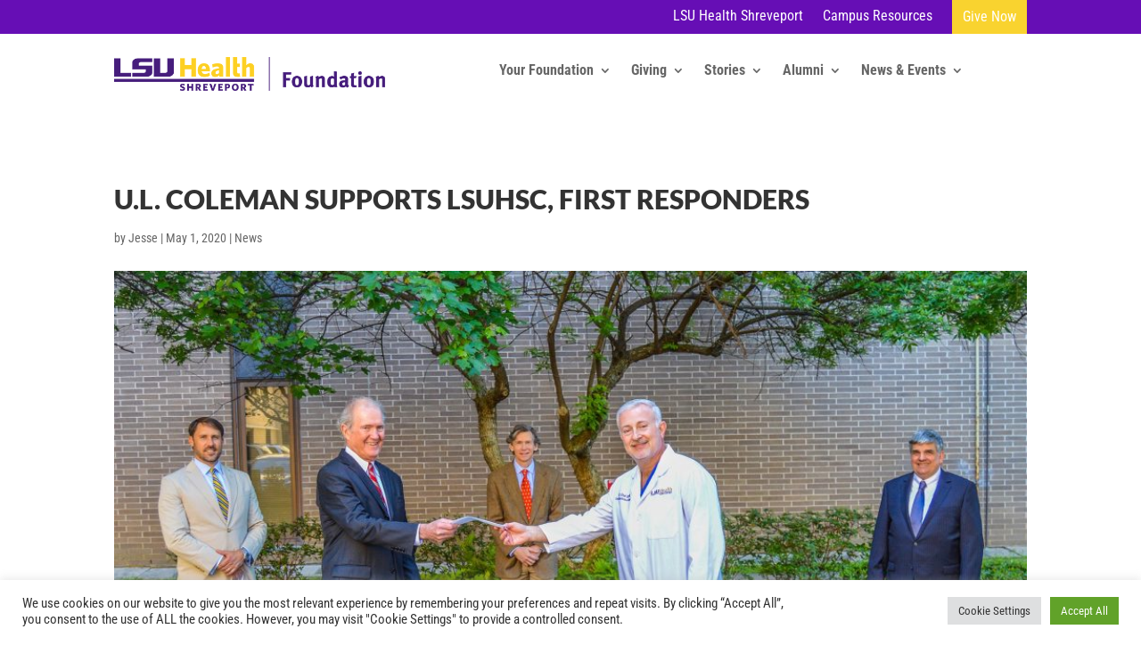

--- FILE ---
content_type: text/html; charset=UTF-8
request_url: https://www.lsuhsfoundation.org/2020/05/01/ul-coleman/
body_size: 24060
content:
<!DOCTYPE html>
<html lang="en-US">
<head>
	<meta charset="UTF-8" />
<meta http-equiv="X-UA-Compatible" content="IE=edge">
	<link rel="pingback" href="https://www.lsuhsfoundation.org/xmlrpc.php" />

	<script type="text/javascript">
		document.documentElement.className = 'js';
	</script>
	
	<link rel="preconnect" href="https://fonts.gstatic.com" crossorigin /><style id="et-builder-googlefonts-cached-inline">/* Original: https://fonts.googleapis.com/css?family=Lato:100,100italic,300,300italic,regular,italic,700,700italic,900,900italic|Roboto+Condensed:300,300italic,regular,italic,700,700italic&#038;subset=latin,latin-ext&#038;display=swap *//* User Agent: Mozilla/5.0 (Unknown; Linux x86_64) AppleWebKit/538.1 (KHTML, like Gecko) Safari/538.1 Daum/4.1 */@font-face {font-family: 'Lato';font-style: italic;font-weight: 100;font-display: swap;src: url(https://fonts.gstatic.com/s/lato/v25/S6u-w4BMUTPHjxsIPx-mPCc.ttf) format('truetype');}@font-face {font-family: 'Lato';font-style: italic;font-weight: 300;font-display: swap;src: url(https://fonts.gstatic.com/s/lato/v25/S6u_w4BMUTPHjxsI9w2_FQfo.ttf) format('truetype');}@font-face {font-family: 'Lato';font-style: italic;font-weight: 400;font-display: swap;src: url(https://fonts.gstatic.com/s/lato/v25/S6u8w4BMUTPHjxsAUi-v.ttf) format('truetype');}@font-face {font-family: 'Lato';font-style: italic;font-weight: 700;font-display: swap;src: url(https://fonts.gstatic.com/s/lato/v25/S6u_w4BMUTPHjxsI5wq_FQfo.ttf) format('truetype');}@font-face {font-family: 'Lato';font-style: italic;font-weight: 900;font-display: swap;src: url(https://fonts.gstatic.com/s/lato/v25/S6u_w4BMUTPHjxsI3wi_FQfo.ttf) format('truetype');}@font-face {font-family: 'Lato';font-style: normal;font-weight: 100;font-display: swap;src: url(https://fonts.gstatic.com/s/lato/v25/S6u8w4BMUTPHh30AUi-v.ttf) format('truetype');}@font-face {font-family: 'Lato';font-style: normal;font-weight: 300;font-display: swap;src: url(https://fonts.gstatic.com/s/lato/v25/S6u9w4BMUTPHh7USSwaPHA.ttf) format('truetype');}@font-face {font-family: 'Lato';font-style: normal;font-weight: 400;font-display: swap;src: url(https://fonts.gstatic.com/s/lato/v25/S6uyw4BMUTPHjxAwWw.ttf) format('truetype');}@font-face {font-family: 'Lato';font-style: normal;font-weight: 700;font-display: swap;src: url(https://fonts.gstatic.com/s/lato/v25/S6u9w4BMUTPHh6UVSwaPHA.ttf) format('truetype');}@font-face {font-family: 'Lato';font-style: normal;font-weight: 900;font-display: swap;src: url(https://fonts.gstatic.com/s/lato/v25/S6u9w4BMUTPHh50XSwaPHA.ttf) format('truetype');}@font-face {font-family: 'Roboto Condensed';font-style: italic;font-weight: 300;font-display: swap;src: url(https://fonts.gstatic.com/s/robotocondensed/v31/ieVW2ZhZI2eCN5jzbjEETS9weq8-19ehAyvMum7nfDB64UYK1XBpKQ.ttf) format('truetype');}@font-face {font-family: 'Roboto Condensed';font-style: italic;font-weight: 400;font-display: swap;src: url(https://fonts.gstatic.com/s/robotocondensed/v31/ieVW2ZhZI2eCN5jzbjEETS9weq8-19ehAyvMum7nfDB64RgK1XBpKQ.ttf) format('truetype');}@font-face {font-family: 'Roboto Condensed';font-style: italic;font-weight: 700;font-display: swap;src: url(https://fonts.gstatic.com/s/robotocondensed/v31/ieVW2ZhZI2eCN5jzbjEETS9weq8-19ehAyvMum7nfDB64f8N1XBpKQ.ttf) format('truetype');}@font-face {font-family: 'Roboto Condensed';font-style: normal;font-weight: 300;font-display: swap;src: url(https://fonts.gstatic.com/s/robotocondensed/v31/ieVo2ZhZI2eCN5jzbjEETS9weq8-_d6T_POl0fRJeyXsosBA5Xk.ttf) format('truetype');}@font-face {font-family: 'Roboto Condensed';font-style: normal;font-weight: 400;font-display: swap;src: url(https://fonts.gstatic.com/s/robotocondensed/v31/ieVo2ZhZI2eCN5jzbjEETS9weq8-_d6T_POl0fRJeyWyosBA5Xk.ttf) format('truetype');}@font-face {font-family: 'Roboto Condensed';font-style: normal;font-weight: 700;font-display: swap;src: url(https://fonts.gstatic.com/s/robotocondensed/v31/ieVo2ZhZI2eCN5jzbjEETS9weq8-_d6T_POl0fRJeyVVpcBA5Xk.ttf) format('truetype');}/* User Agent: Mozilla/5.0 (Windows NT 6.1; WOW64; rv:27.0) Gecko/20100101 Firefox/27.0 */@font-face {font-family: 'Lato';font-style: italic;font-weight: 100;font-display: swap;src: url(https://fonts.gstatic.com/l/font?kit=S6u-w4BMUTPHjxsIPx-mPCQ&skey=3404b88e33a27f67&v=v25) format('woff');}@font-face {font-family: 'Lato';font-style: italic;font-weight: 300;font-display: swap;src: url(https://fonts.gstatic.com/l/font?kit=S6u_w4BMUTPHjxsI9w2_FQfr&skey=8107d606b7e3d38e&v=v25) format('woff');}@font-face {font-family: 'Lato';font-style: italic;font-weight: 400;font-display: swap;src: url(https://fonts.gstatic.com/l/font?kit=S6u8w4BMUTPHjxsAUi-s&skey=51512958f8cff7a8&v=v25) format('woff');}@font-face {font-family: 'Lato';font-style: italic;font-weight: 700;font-display: swap;src: url(https://fonts.gstatic.com/l/font?kit=S6u_w4BMUTPHjxsI5wq_FQfr&skey=5334e9c0b67702e2&v=v25) format('woff');}@font-face {font-family: 'Lato';font-style: italic;font-weight: 900;font-display: swap;src: url(https://fonts.gstatic.com/l/font?kit=S6u_w4BMUTPHjxsI3wi_FQfr&skey=4066143815f8bfc2&v=v25) format('woff');}@font-face {font-family: 'Lato';font-style: normal;font-weight: 100;font-display: swap;src: url(https://fonts.gstatic.com/l/font?kit=S6u8w4BMUTPHh30AUi-s&skey=cfa1ba7b04a1ba34&v=v25) format('woff');}@font-face {font-family: 'Lato';font-style: normal;font-weight: 300;font-display: swap;src: url(https://fonts.gstatic.com/l/font?kit=S6u9w4BMUTPHh7USSwaPHw&skey=91f32e07d083dd3a&v=v25) format('woff');}@font-face {font-family: 'Lato';font-style: normal;font-weight: 400;font-display: swap;src: url(https://fonts.gstatic.com/l/font?kit=S6uyw4BMUTPHjxAwWA&skey=2d58b92a99e1c086&v=v25) format('woff');}@font-face {font-family: 'Lato';font-style: normal;font-weight: 700;font-display: swap;src: url(https://fonts.gstatic.com/l/font?kit=S6u9w4BMUTPHh6UVSwaPHw&skey=3480a19627739c0d&v=v25) format('woff');}@font-face {font-family: 'Lato';font-style: normal;font-weight: 900;font-display: swap;src: url(https://fonts.gstatic.com/l/font?kit=S6u9w4BMUTPHh50XSwaPHw&skey=d01acf708cb3b73b&v=v25) format('woff');}@font-face {font-family: 'Roboto Condensed';font-style: italic;font-weight: 300;font-display: swap;src: url(https://fonts.gstatic.com/l/font?kit=ieVW2ZhZI2eCN5jzbjEETS9weq8-19ehAyvMum7nfDB64UYK1XBpKg&skey=7b4bef3e83279e13&v=v31) format('woff');}@font-face {font-family: 'Roboto Condensed';font-style: italic;font-weight: 400;font-display: swap;src: url(https://fonts.gstatic.com/l/font?kit=ieVW2ZhZI2eCN5jzbjEETS9weq8-19ehAyvMum7nfDB64RgK1XBpKg&skey=7b4bef3e83279e13&v=v31) format('woff');}@font-face {font-family: 'Roboto Condensed';font-style: italic;font-weight: 700;font-display: swap;src: url(https://fonts.gstatic.com/l/font?kit=ieVW2ZhZI2eCN5jzbjEETS9weq8-19ehAyvMum7nfDB64f8N1XBpKg&skey=7b4bef3e83279e13&v=v31) format('woff');}@font-face {font-family: 'Roboto Condensed';font-style: normal;font-weight: 300;font-display: swap;src: url(https://fonts.gstatic.com/l/font?kit=ieVo2ZhZI2eCN5jzbjEETS9weq8-_d6T_POl0fRJeyXsosBA5Xo&skey=9986ecffddb755ab&v=v31) format('woff');}@font-face {font-family: 'Roboto Condensed';font-style: normal;font-weight: 400;font-display: swap;src: url(https://fonts.gstatic.com/l/font?kit=ieVo2ZhZI2eCN5jzbjEETS9weq8-_d6T_POl0fRJeyWyosBA5Xo&skey=9986ecffddb755ab&v=v31) format('woff');}@font-face {font-family: 'Roboto Condensed';font-style: normal;font-weight: 700;font-display: swap;src: url(https://fonts.gstatic.com/l/font?kit=ieVo2ZhZI2eCN5jzbjEETS9weq8-_d6T_POl0fRJeyVVpcBA5Xo&skey=9986ecffddb755ab&v=v31) format('woff');}/* User Agent: Mozilla/5.0 (Windows NT 6.3; rv:39.0) Gecko/20100101 Firefox/39.0 */@font-face {font-family: 'Lato';font-style: italic;font-weight: 100;font-display: swap;src: url(https://fonts.gstatic.com/s/lato/v25/S6u-w4BMUTPHjxsIPx-mPCI.woff2) format('woff2');}@font-face {font-family: 'Lato';font-style: italic;font-weight: 300;font-display: swap;src: url(https://fonts.gstatic.com/s/lato/v25/S6u_w4BMUTPHjxsI9w2_FQft.woff2) format('woff2');}@font-face {font-family: 'Lato';font-style: italic;font-weight: 400;font-display: swap;src: url(https://fonts.gstatic.com/s/lato/v25/S6u8w4BMUTPHjxsAUi-q.woff2) format('woff2');}@font-face {font-family: 'Lato';font-style: italic;font-weight: 700;font-display: swap;src: url(https://fonts.gstatic.com/s/lato/v25/S6u_w4BMUTPHjxsI5wq_FQft.woff2) format('woff2');}@font-face {font-family: 'Lato';font-style: italic;font-weight: 900;font-display: swap;src: url(https://fonts.gstatic.com/s/lato/v25/S6u_w4BMUTPHjxsI3wi_FQft.woff2) format('woff2');}@font-face {font-family: 'Lato';font-style: normal;font-weight: 100;font-display: swap;src: url(https://fonts.gstatic.com/s/lato/v25/S6u8w4BMUTPHh30AUi-q.woff2) format('woff2');}@font-face {font-family: 'Lato';font-style: normal;font-weight: 300;font-display: swap;src: url(https://fonts.gstatic.com/s/lato/v25/S6u9w4BMUTPHh7USSwaPGQ.woff2) format('woff2');}@font-face {font-family: 'Lato';font-style: normal;font-weight: 400;font-display: swap;src: url(https://fonts.gstatic.com/s/lato/v25/S6uyw4BMUTPHjxAwXg.woff2) format('woff2');}@font-face {font-family: 'Lato';font-style: normal;font-weight: 700;font-display: swap;src: url(https://fonts.gstatic.com/s/lato/v25/S6u9w4BMUTPHh6UVSwaPGQ.woff2) format('woff2');}@font-face {font-family: 'Lato';font-style: normal;font-weight: 900;font-display: swap;src: url(https://fonts.gstatic.com/s/lato/v25/S6u9w4BMUTPHh50XSwaPGQ.woff2) format('woff2');}@font-face {font-family: 'Roboto Condensed';font-style: italic;font-weight: 300;font-display: swap;src: url(https://fonts.gstatic.com/s/robotocondensed/v31/ieVW2ZhZI2eCN5jzbjEETS9weq8-19ehAyvMum7nfDB64UYK1XBpLA.woff2) format('woff2');}@font-face {font-family: 'Roboto Condensed';font-style: italic;font-weight: 400;font-display: swap;src: url(https://fonts.gstatic.com/s/robotocondensed/v31/ieVW2ZhZI2eCN5jzbjEETS9weq8-19ehAyvMum7nfDB64RgK1XBpLA.woff2) format('woff2');}@font-face {font-family: 'Roboto Condensed';font-style: italic;font-weight: 700;font-display: swap;src: url(https://fonts.gstatic.com/s/robotocondensed/v31/ieVW2ZhZI2eCN5jzbjEETS9weq8-19ehAyvMum7nfDB64f8N1XBpLA.woff2) format('woff2');}@font-face {font-family: 'Roboto Condensed';font-style: normal;font-weight: 300;font-display: swap;src: url(https://fonts.gstatic.com/s/robotocondensed/v31/ieVo2ZhZI2eCN5jzbjEETS9weq8-_d6T_POl0fRJeyXsosBA5Xw.woff2) format('woff2');}@font-face {font-family: 'Roboto Condensed';font-style: normal;font-weight: 400;font-display: swap;src: url(https://fonts.gstatic.com/s/robotocondensed/v31/ieVo2ZhZI2eCN5jzbjEETS9weq8-_d6T_POl0fRJeyWyosBA5Xw.woff2) format('woff2');}@font-face {font-family: 'Roboto Condensed';font-style: normal;font-weight: 700;font-display: swap;src: url(https://fonts.gstatic.com/s/robotocondensed/v31/ieVo2ZhZI2eCN5jzbjEETS9weq8-_d6T_POl0fRJeyVVpcBA5Xw.woff2) format('woff2');}</style><meta name='robots' content='index, follow, max-image-preview:large, max-snippet:-1, max-video-preview:-1' />
<script type="text/javascript">
			let jqueryParams=[],jQuery=function(r){return jqueryParams=[...jqueryParams,r],jQuery},$=function(r){return jqueryParams=[...jqueryParams,r],$};window.jQuery=jQuery,window.$=jQuery;let customHeadScripts=!1;jQuery.fn=jQuery.prototype={},$.fn=jQuery.prototype={},jQuery.noConflict=function(r){if(window.jQuery)return jQuery=window.jQuery,$=window.jQuery,customHeadScripts=!0,jQuery.noConflict},jQuery.ready=function(r){jqueryParams=[...jqueryParams,r]},$.ready=function(r){jqueryParams=[...jqueryParams,r]},jQuery.load=function(r){jqueryParams=[...jqueryParams,r]},$.load=function(r){jqueryParams=[...jqueryParams,r]},jQuery.fn.ready=function(r){jqueryParams=[...jqueryParams,r]},$.fn.ready=function(r){jqueryParams=[...jqueryParams,r]};</script>
	<!-- This site is optimized with the Yoast SEO plugin v26.8 - https://yoast.com/product/yoast-seo-wordpress/ -->
	<title>U.L. Coleman Supports LSUHSC, First Responders - LSU Health Sciences Foundation</title>
	<link rel="canonical" href="https://www.lsuhsfoundation.org/2020/05/01/ul-coleman/" />
	<meta property="og:locale" content="en_US" />
	<meta property="og:type" content="article" />
	<meta property="og:title" content="U.L. Coleman Supports LSUHSC, First Responders - LSU Health Sciences Foundation" />
	<meta property="og:url" content="https://www.lsuhsfoundation.org/2020/05/01/ul-coleman/" />
	<meta property="og:site_name" content="LSU Health Sciences Foundation" />
	<meta property="article:published_time" content="2020-05-01T18:45:31+00:00" />
	<meta property="article:modified_time" content="2020-06-04T15:08:41+00:00" />
	<meta property="og:image" content="https://www.lsuhsfoundation.org/wp-content/uploads/2020/05/Coleman-Check-Presentation.jpg" />
	<meta property="og:image:width" content="2067" />
	<meta property="og:image:height" content="1290" />
	<meta property="og:image:type" content="image/jpeg" />
	<meta name="author" content="Jesse" />
	<meta name="twitter:card" content="summary_large_image" />
	<meta name="twitter:label1" content="Written by" />
	<meta name="twitter:data1" content="Jesse" />
	<meta name="twitter:label2" content="Est. reading time" />
	<meta name="twitter:data2" content="5 minutes" />
	<script type="application/ld+json" class="yoast-schema-graph">{"@context":"https://schema.org","@graph":[{"@type":"Article","@id":"https://www.lsuhsfoundation.org/2020/05/01/ul-coleman/#article","isPartOf":{"@id":"https://www.lsuhsfoundation.org/2020/05/01/ul-coleman/"},"author":{"name":"Jesse","@id":"https://www.lsuhsfoundation.org/#/schema/person/f93bff5f50b08829496eb21f0cc4c075"},"headline":"U.L. Coleman Supports LSUHSC, First Responders","datePublished":"2020-05-01T18:45:31+00:00","dateModified":"2020-06-04T15:08:41+00:00","mainEntityOfPage":{"@id":"https://www.lsuhsfoundation.org/2020/05/01/ul-coleman/"},"wordCount":1043,"image":{"@id":"https://www.lsuhsfoundation.org/2020/05/01/ul-coleman/#primaryimage"},"thumbnailUrl":"https://www.lsuhsfoundation.org/wp-content/uploads/2020/05/Coleman-Check-Presentation.jpg","articleSection":["News"],"inLanguage":"en-US"},{"@type":"WebPage","@id":"https://www.lsuhsfoundation.org/2020/05/01/ul-coleman/","url":"https://www.lsuhsfoundation.org/2020/05/01/ul-coleman/","name":"U.L. Coleman Supports LSUHSC, First Responders - LSU Health Sciences Foundation","isPartOf":{"@id":"https://www.lsuhsfoundation.org/#website"},"primaryImageOfPage":{"@id":"https://www.lsuhsfoundation.org/2020/05/01/ul-coleman/#primaryimage"},"image":{"@id":"https://www.lsuhsfoundation.org/2020/05/01/ul-coleman/#primaryimage"},"thumbnailUrl":"https://www.lsuhsfoundation.org/wp-content/uploads/2020/05/Coleman-Check-Presentation.jpg","datePublished":"2020-05-01T18:45:31+00:00","dateModified":"2020-06-04T15:08:41+00:00","author":{"@id":"https://www.lsuhsfoundation.org/#/schema/person/f93bff5f50b08829496eb21f0cc4c075"},"breadcrumb":{"@id":"https://www.lsuhsfoundation.org/2020/05/01/ul-coleman/#breadcrumb"},"inLanguage":"en-US","potentialAction":[{"@type":"ReadAction","target":["https://www.lsuhsfoundation.org/2020/05/01/ul-coleman/"]}]},{"@type":"ImageObject","inLanguage":"en-US","@id":"https://www.lsuhsfoundation.org/2020/05/01/ul-coleman/#primaryimage","url":"https://www.lsuhsfoundation.org/wp-content/uploads/2020/05/Coleman-Check-Presentation.jpg","contentUrl":"https://www.lsuhsfoundation.org/wp-content/uploads/2020/05/Coleman-Check-Presentation.jpg","width":2067,"height":1290},{"@type":"BreadcrumbList","@id":"https://www.lsuhsfoundation.org/2020/05/01/ul-coleman/#breadcrumb","itemListElement":[{"@type":"ListItem","position":1,"name":"Home","item":"https://www.lsuhsfoundation.org/"},{"@type":"ListItem","position":2,"name":"U.L. Coleman Supports LSUHSC, First Responders"}]},{"@type":"WebSite","@id":"https://www.lsuhsfoundation.org/#website","url":"https://www.lsuhsfoundation.org/","name":"LSU Health Sciences Foundation","description":"LSU Health Sciences Foundation in Shreveport - LSU Health Sciences Foundation in Shreveport","potentialAction":[{"@type":"SearchAction","target":{"@type":"EntryPoint","urlTemplate":"https://www.lsuhsfoundation.org/?s={search_term_string}"},"query-input":{"@type":"PropertyValueSpecification","valueRequired":true,"valueName":"search_term_string"}}],"inLanguage":"en-US"},{"@type":"Person","@id":"https://www.lsuhsfoundation.org/#/schema/person/f93bff5f50b08829496eb21f0cc4c075","name":"Jesse","image":{"@type":"ImageObject","inLanguage":"en-US","@id":"https://www.lsuhsfoundation.org/#/schema/person/image/","url":"https://secure.gravatar.com/avatar/63fd72e137a6674a3ddb1199a5e410ef78629d4b69c020280e75250a27ed2722?s=96&d=mm&r=g","contentUrl":"https://secure.gravatar.com/avatar/63fd72e137a6674a3ddb1199a5e410ef78629d4b69c020280e75250a27ed2722?s=96&d=mm&r=g","caption":"Jesse"},"url":"https://www.lsuhsfoundation.org/author/jesse/"}]}</script>
	<!-- / Yoast SEO plugin. -->


<link href='//hb.wpmucdn.com' rel='preconnect' />
<link rel="alternate" type="application/rss+xml" title="LSU Health Sciences Foundation &raquo; Feed" href="https://www.lsuhsfoundation.org/feed/" />
<link rel="alternate" title="oEmbed (JSON)" type="application/json+oembed" href="https://www.lsuhsfoundation.org/wp-json/oembed/1.0/embed?url=https%3A%2F%2Fwww.lsuhsfoundation.org%2F2020%2F05%2F01%2Ful-coleman%2F" />
<link rel="alternate" title="oEmbed (XML)" type="text/xml+oembed" href="https://www.lsuhsfoundation.org/wp-json/oembed/1.0/embed?url=https%3A%2F%2Fwww.lsuhsfoundation.org%2F2020%2F05%2F01%2Ful-coleman%2F&#038;format=xml" />
<meta content="Bare bones for Divi v.1.0" name="generator"/><style id='wp-block-library-inline-css' type='text/css'>
:root{--wp-block-synced-color:#7a00df;--wp-block-synced-color--rgb:122,0,223;--wp-bound-block-color:var(--wp-block-synced-color);--wp-editor-canvas-background:#ddd;--wp-admin-theme-color:#007cba;--wp-admin-theme-color--rgb:0,124,186;--wp-admin-theme-color-darker-10:#006ba1;--wp-admin-theme-color-darker-10--rgb:0,107,160.5;--wp-admin-theme-color-darker-20:#005a87;--wp-admin-theme-color-darker-20--rgb:0,90,135;--wp-admin-border-width-focus:2px}@media (min-resolution:192dpi){:root{--wp-admin-border-width-focus:1.5px}}.wp-element-button{cursor:pointer}:root .has-very-light-gray-background-color{background-color:#eee}:root .has-very-dark-gray-background-color{background-color:#313131}:root .has-very-light-gray-color{color:#eee}:root .has-very-dark-gray-color{color:#313131}:root .has-vivid-green-cyan-to-vivid-cyan-blue-gradient-background{background:linear-gradient(135deg,#00d084,#0693e3)}:root .has-purple-crush-gradient-background{background:linear-gradient(135deg,#34e2e4,#4721fb 50%,#ab1dfe)}:root .has-hazy-dawn-gradient-background{background:linear-gradient(135deg,#faaca8,#dad0ec)}:root .has-subdued-olive-gradient-background{background:linear-gradient(135deg,#fafae1,#67a671)}:root .has-atomic-cream-gradient-background{background:linear-gradient(135deg,#fdd79a,#004a59)}:root .has-nightshade-gradient-background{background:linear-gradient(135deg,#330968,#31cdcf)}:root .has-midnight-gradient-background{background:linear-gradient(135deg,#020381,#2874fc)}:root{--wp--preset--font-size--normal:16px;--wp--preset--font-size--huge:42px}.has-regular-font-size{font-size:1em}.has-larger-font-size{font-size:2.625em}.has-normal-font-size{font-size:var(--wp--preset--font-size--normal)}.has-huge-font-size{font-size:var(--wp--preset--font-size--huge)}.has-text-align-center{text-align:center}.has-text-align-left{text-align:left}.has-text-align-right{text-align:right}.has-fit-text{white-space:nowrap!important}#end-resizable-editor-section{display:none}.aligncenter{clear:both}.items-justified-left{justify-content:flex-start}.items-justified-center{justify-content:center}.items-justified-right{justify-content:flex-end}.items-justified-space-between{justify-content:space-between}.screen-reader-text{border:0;clip-path:inset(50%);height:1px;margin:-1px;overflow:hidden;padding:0;position:absolute;width:1px;word-wrap:normal!important}.screen-reader-text:focus{background-color:#ddd;clip-path:none;color:#444;display:block;font-size:1em;height:auto;left:5px;line-height:normal;padding:15px 23px 14px;text-decoration:none;top:5px;width:auto;z-index:100000}html :where(.has-border-color){border-style:solid}html :where([style*=border-top-color]){border-top-style:solid}html :where([style*=border-right-color]){border-right-style:solid}html :where([style*=border-bottom-color]){border-bottom-style:solid}html :where([style*=border-left-color]){border-left-style:solid}html :where([style*=border-width]){border-style:solid}html :where([style*=border-top-width]){border-top-style:solid}html :where([style*=border-right-width]){border-right-style:solid}html :where([style*=border-bottom-width]){border-bottom-style:solid}html :where([style*=border-left-width]){border-left-style:solid}html :where(img[class*=wp-image-]){height:auto;max-width:100%}:where(figure){margin:0 0 1em}html :where(.is-position-sticky){--wp-admin--admin-bar--position-offset:var(--wp-admin--admin-bar--height,0px)}@media screen and (max-width:600px){html :where(.is-position-sticky){--wp-admin--admin-bar--position-offset:0px}}

/*# sourceURL=wp-block-library-inline-css */
</style><style id='global-styles-inline-css' type='text/css'>
:root{--wp--preset--aspect-ratio--square: 1;--wp--preset--aspect-ratio--4-3: 4/3;--wp--preset--aspect-ratio--3-4: 3/4;--wp--preset--aspect-ratio--3-2: 3/2;--wp--preset--aspect-ratio--2-3: 2/3;--wp--preset--aspect-ratio--16-9: 16/9;--wp--preset--aspect-ratio--9-16: 9/16;--wp--preset--color--black: #000000;--wp--preset--color--cyan-bluish-gray: #abb8c3;--wp--preset--color--white: #ffffff;--wp--preset--color--pale-pink: #f78da7;--wp--preset--color--vivid-red: #cf2e2e;--wp--preset--color--luminous-vivid-orange: #ff6900;--wp--preset--color--luminous-vivid-amber: #fcb900;--wp--preset--color--light-green-cyan: #7bdcb5;--wp--preset--color--vivid-green-cyan: #00d084;--wp--preset--color--pale-cyan-blue: #8ed1fc;--wp--preset--color--vivid-cyan-blue: #0693e3;--wp--preset--color--vivid-purple: #9b51e0;--wp--preset--gradient--vivid-cyan-blue-to-vivid-purple: linear-gradient(135deg,rgb(6,147,227) 0%,rgb(155,81,224) 100%);--wp--preset--gradient--light-green-cyan-to-vivid-green-cyan: linear-gradient(135deg,rgb(122,220,180) 0%,rgb(0,208,130) 100%);--wp--preset--gradient--luminous-vivid-amber-to-luminous-vivid-orange: linear-gradient(135deg,rgb(252,185,0) 0%,rgb(255,105,0) 100%);--wp--preset--gradient--luminous-vivid-orange-to-vivid-red: linear-gradient(135deg,rgb(255,105,0) 0%,rgb(207,46,46) 100%);--wp--preset--gradient--very-light-gray-to-cyan-bluish-gray: linear-gradient(135deg,rgb(238,238,238) 0%,rgb(169,184,195) 100%);--wp--preset--gradient--cool-to-warm-spectrum: linear-gradient(135deg,rgb(74,234,220) 0%,rgb(151,120,209) 20%,rgb(207,42,186) 40%,rgb(238,44,130) 60%,rgb(251,105,98) 80%,rgb(254,248,76) 100%);--wp--preset--gradient--blush-light-purple: linear-gradient(135deg,rgb(255,206,236) 0%,rgb(152,150,240) 100%);--wp--preset--gradient--blush-bordeaux: linear-gradient(135deg,rgb(254,205,165) 0%,rgb(254,45,45) 50%,rgb(107,0,62) 100%);--wp--preset--gradient--luminous-dusk: linear-gradient(135deg,rgb(255,203,112) 0%,rgb(199,81,192) 50%,rgb(65,88,208) 100%);--wp--preset--gradient--pale-ocean: linear-gradient(135deg,rgb(255,245,203) 0%,rgb(182,227,212) 50%,rgb(51,167,181) 100%);--wp--preset--gradient--electric-grass: linear-gradient(135deg,rgb(202,248,128) 0%,rgb(113,206,126) 100%);--wp--preset--gradient--midnight: linear-gradient(135deg,rgb(2,3,129) 0%,rgb(40,116,252) 100%);--wp--preset--font-size--small: 13px;--wp--preset--font-size--medium: 20px;--wp--preset--font-size--large: 36px;--wp--preset--font-size--x-large: 42px;--wp--preset--spacing--20: 0.44rem;--wp--preset--spacing--30: 0.67rem;--wp--preset--spacing--40: 1rem;--wp--preset--spacing--50: 1.5rem;--wp--preset--spacing--60: 2.25rem;--wp--preset--spacing--70: 3.38rem;--wp--preset--spacing--80: 5.06rem;--wp--preset--shadow--natural: 6px 6px 9px rgba(0, 0, 0, 0.2);--wp--preset--shadow--deep: 12px 12px 50px rgba(0, 0, 0, 0.4);--wp--preset--shadow--sharp: 6px 6px 0px rgba(0, 0, 0, 0.2);--wp--preset--shadow--outlined: 6px 6px 0px -3px rgb(255, 255, 255), 6px 6px rgb(0, 0, 0);--wp--preset--shadow--crisp: 6px 6px 0px rgb(0, 0, 0);}:root { --wp--style--global--content-size: 823px;--wp--style--global--wide-size: 1080px; }:where(body) { margin: 0; }.wp-site-blocks > .alignleft { float: left; margin-right: 2em; }.wp-site-blocks > .alignright { float: right; margin-left: 2em; }.wp-site-blocks > .aligncenter { justify-content: center; margin-left: auto; margin-right: auto; }:where(.is-layout-flex){gap: 0.5em;}:where(.is-layout-grid){gap: 0.5em;}.is-layout-flow > .alignleft{float: left;margin-inline-start: 0;margin-inline-end: 2em;}.is-layout-flow > .alignright{float: right;margin-inline-start: 2em;margin-inline-end: 0;}.is-layout-flow > .aligncenter{margin-left: auto !important;margin-right: auto !important;}.is-layout-constrained > .alignleft{float: left;margin-inline-start: 0;margin-inline-end: 2em;}.is-layout-constrained > .alignright{float: right;margin-inline-start: 2em;margin-inline-end: 0;}.is-layout-constrained > .aligncenter{margin-left: auto !important;margin-right: auto !important;}.is-layout-constrained > :where(:not(.alignleft):not(.alignright):not(.alignfull)){max-width: var(--wp--style--global--content-size);margin-left: auto !important;margin-right: auto !important;}.is-layout-constrained > .alignwide{max-width: var(--wp--style--global--wide-size);}body .is-layout-flex{display: flex;}.is-layout-flex{flex-wrap: wrap;align-items: center;}.is-layout-flex > :is(*, div){margin: 0;}body .is-layout-grid{display: grid;}.is-layout-grid > :is(*, div){margin: 0;}body{padding-top: 0px;padding-right: 0px;padding-bottom: 0px;padding-left: 0px;}:root :where(.wp-element-button, .wp-block-button__link){background-color: #32373c;border-width: 0;color: #fff;font-family: inherit;font-size: inherit;font-style: inherit;font-weight: inherit;letter-spacing: inherit;line-height: inherit;padding-top: calc(0.667em + 2px);padding-right: calc(1.333em + 2px);padding-bottom: calc(0.667em + 2px);padding-left: calc(1.333em + 2px);text-decoration: none;text-transform: inherit;}.has-black-color{color: var(--wp--preset--color--black) !important;}.has-cyan-bluish-gray-color{color: var(--wp--preset--color--cyan-bluish-gray) !important;}.has-white-color{color: var(--wp--preset--color--white) !important;}.has-pale-pink-color{color: var(--wp--preset--color--pale-pink) !important;}.has-vivid-red-color{color: var(--wp--preset--color--vivid-red) !important;}.has-luminous-vivid-orange-color{color: var(--wp--preset--color--luminous-vivid-orange) !important;}.has-luminous-vivid-amber-color{color: var(--wp--preset--color--luminous-vivid-amber) !important;}.has-light-green-cyan-color{color: var(--wp--preset--color--light-green-cyan) !important;}.has-vivid-green-cyan-color{color: var(--wp--preset--color--vivid-green-cyan) !important;}.has-pale-cyan-blue-color{color: var(--wp--preset--color--pale-cyan-blue) !important;}.has-vivid-cyan-blue-color{color: var(--wp--preset--color--vivid-cyan-blue) !important;}.has-vivid-purple-color{color: var(--wp--preset--color--vivid-purple) !important;}.has-black-background-color{background-color: var(--wp--preset--color--black) !important;}.has-cyan-bluish-gray-background-color{background-color: var(--wp--preset--color--cyan-bluish-gray) !important;}.has-white-background-color{background-color: var(--wp--preset--color--white) !important;}.has-pale-pink-background-color{background-color: var(--wp--preset--color--pale-pink) !important;}.has-vivid-red-background-color{background-color: var(--wp--preset--color--vivid-red) !important;}.has-luminous-vivid-orange-background-color{background-color: var(--wp--preset--color--luminous-vivid-orange) !important;}.has-luminous-vivid-amber-background-color{background-color: var(--wp--preset--color--luminous-vivid-amber) !important;}.has-light-green-cyan-background-color{background-color: var(--wp--preset--color--light-green-cyan) !important;}.has-vivid-green-cyan-background-color{background-color: var(--wp--preset--color--vivid-green-cyan) !important;}.has-pale-cyan-blue-background-color{background-color: var(--wp--preset--color--pale-cyan-blue) !important;}.has-vivid-cyan-blue-background-color{background-color: var(--wp--preset--color--vivid-cyan-blue) !important;}.has-vivid-purple-background-color{background-color: var(--wp--preset--color--vivid-purple) !important;}.has-black-border-color{border-color: var(--wp--preset--color--black) !important;}.has-cyan-bluish-gray-border-color{border-color: var(--wp--preset--color--cyan-bluish-gray) !important;}.has-white-border-color{border-color: var(--wp--preset--color--white) !important;}.has-pale-pink-border-color{border-color: var(--wp--preset--color--pale-pink) !important;}.has-vivid-red-border-color{border-color: var(--wp--preset--color--vivid-red) !important;}.has-luminous-vivid-orange-border-color{border-color: var(--wp--preset--color--luminous-vivid-orange) !important;}.has-luminous-vivid-amber-border-color{border-color: var(--wp--preset--color--luminous-vivid-amber) !important;}.has-light-green-cyan-border-color{border-color: var(--wp--preset--color--light-green-cyan) !important;}.has-vivid-green-cyan-border-color{border-color: var(--wp--preset--color--vivid-green-cyan) !important;}.has-pale-cyan-blue-border-color{border-color: var(--wp--preset--color--pale-cyan-blue) !important;}.has-vivid-cyan-blue-border-color{border-color: var(--wp--preset--color--vivid-cyan-blue) !important;}.has-vivid-purple-border-color{border-color: var(--wp--preset--color--vivid-purple) !important;}.has-vivid-cyan-blue-to-vivid-purple-gradient-background{background: var(--wp--preset--gradient--vivid-cyan-blue-to-vivid-purple) !important;}.has-light-green-cyan-to-vivid-green-cyan-gradient-background{background: var(--wp--preset--gradient--light-green-cyan-to-vivid-green-cyan) !important;}.has-luminous-vivid-amber-to-luminous-vivid-orange-gradient-background{background: var(--wp--preset--gradient--luminous-vivid-amber-to-luminous-vivid-orange) !important;}.has-luminous-vivid-orange-to-vivid-red-gradient-background{background: var(--wp--preset--gradient--luminous-vivid-orange-to-vivid-red) !important;}.has-very-light-gray-to-cyan-bluish-gray-gradient-background{background: var(--wp--preset--gradient--very-light-gray-to-cyan-bluish-gray) !important;}.has-cool-to-warm-spectrum-gradient-background{background: var(--wp--preset--gradient--cool-to-warm-spectrum) !important;}.has-blush-light-purple-gradient-background{background: var(--wp--preset--gradient--blush-light-purple) !important;}.has-blush-bordeaux-gradient-background{background: var(--wp--preset--gradient--blush-bordeaux) !important;}.has-luminous-dusk-gradient-background{background: var(--wp--preset--gradient--luminous-dusk) !important;}.has-pale-ocean-gradient-background{background: var(--wp--preset--gradient--pale-ocean) !important;}.has-electric-grass-gradient-background{background: var(--wp--preset--gradient--electric-grass) !important;}.has-midnight-gradient-background{background: var(--wp--preset--gradient--midnight) !important;}.has-small-font-size{font-size: var(--wp--preset--font-size--small) !important;}.has-medium-font-size{font-size: var(--wp--preset--font-size--medium) !important;}.has-large-font-size{font-size: var(--wp--preset--font-size--large) !important;}.has-x-large-font-size{font-size: var(--wp--preset--font-size--x-large) !important;}
/*# sourceURL=global-styles-inline-css */
</style>

<link rel='stylesheet' id='wp-components-css' href='https://www.lsuhsfoundation.org/wp-includes/css/dist/components/style.min.css?ver=6.9' type='text/css' media='all' />
<link rel='stylesheet' id='wp-preferences-css' href='https://www.lsuhsfoundation.org/wp-includes/css/dist/preferences/style.min.css?ver=6.9' type='text/css' media='all' />
<link rel='stylesheet' id='wp-block-editor-css' href='https://www.lsuhsfoundation.org/wp-includes/css/dist/block-editor/style.min.css?ver=6.9' type='text/css' media='all' />
<link rel='stylesheet' id='popup-maker-block-library-style-css' href='https://www.lsuhsfoundation.org/wp-content/plugins/popup-maker/dist/packages/block-library-style.css?ver=dbea705cfafe089d65f1' type='text/css' media='all' />
<link rel='stylesheet' id='cookie-law-info-css' href='https://www.lsuhsfoundation.org/wp-content/plugins/cookie-law-info/legacy/public/css/cookie-law-info-public.css?ver=3.3.9.1' type='text/css' media='all' />
<link rel='stylesheet' id='cookie-law-info-gdpr-css' href='https://www.lsuhsfoundation.org/wp-content/plugins/cookie-law-info/legacy/public/css/cookie-law-info-gdpr.css?ver=3.3.9.1' type='text/css' media='all' />
<link rel='stylesheet' id='uaf_client_css-css' href='https://www.lsuhsfoundation.org/wp-content/uploads/useanyfont/uaf.css?ver=1764381879' type='text/css' media='all' />
<link rel='stylesheet' id='popup-maker-site-css' href='//www.lsuhsfoundation.org/wp-content/uploads/pum/pum-site-styles.css?generated=1755223488&#038;ver=1.21.5' type='text/css' media='all' />
<link rel='stylesheet' id='divi-style-parent-css' href='https://www.lsuhsfoundation.org/wp-content/themes/Divi/style-static.min.css?ver=4.27.5' type='text/css' media='all' />
<link rel='stylesheet' id='divi-style-pum-css' href='https://www.lsuhsfoundation.org/wp-content/themes/Ruby-Shore-Divi-Child-Theme/style.css?ver=4.27.5' type='text/css' media='all' />
<script type="text/javascript" src="https://www.lsuhsfoundation.org/wp-includes/js/jquery/jquery.min.js?ver=3.7.1" id="jquery-core-js"></script>
<script type="text/javascript" src="https://www.lsuhsfoundation.org/wp-includes/js/jquery/jquery-migrate.min.js?ver=3.4.1" id="jquery-migrate-js"></script>
<script type="text/javascript" id="jquery-js-after">
/* <![CDATA[ */
jqueryParams.length&&$.each(jqueryParams,function(e,r){if("function"==typeof r){var n=String(r);n.replace("$","jQuery");var a=new Function("return "+n)();$(document).ready(a)}});
//# sourceURL=jquery-js-after
/* ]]> */
</script>
<script type="text/javascript" id="cookie-law-info-js-extra">
/* <![CDATA[ */
var Cli_Data = {"nn_cookie_ids":[],"cookielist":[],"non_necessary_cookies":[],"ccpaEnabled":"","ccpaRegionBased":"","ccpaBarEnabled":"","strictlyEnabled":["necessary","obligatoire"],"ccpaType":"gdpr","js_blocking":"1","custom_integration":"","triggerDomRefresh":"","secure_cookies":""};
var cli_cookiebar_settings = {"animate_speed_hide":"500","animate_speed_show":"500","background":"#FFF","border":"#b1a6a6c2","border_on":"","button_1_button_colour":"#61a229","button_1_button_hover":"#4e8221","button_1_link_colour":"#fff","button_1_as_button":"1","button_1_new_win":"","button_2_button_colour":"#333","button_2_button_hover":"#292929","button_2_link_colour":"#444","button_2_as_button":"","button_2_hidebar":"","button_3_button_colour":"#dedfe0","button_3_button_hover":"#b2b2b3","button_3_link_colour":"#333333","button_3_as_button":"1","button_3_new_win":"","button_4_button_colour":"#dedfe0","button_4_button_hover":"#b2b2b3","button_4_link_colour":"#333333","button_4_as_button":"1","button_7_button_colour":"#61a229","button_7_button_hover":"#4e8221","button_7_link_colour":"#fff","button_7_as_button":"1","button_7_new_win":"","font_family":"inherit","header_fix":"","notify_animate_hide":"1","notify_animate_show":"","notify_div_id":"#cookie-law-info-bar","notify_position_horizontal":"right","notify_position_vertical":"bottom","scroll_close":"","scroll_close_reload":"","accept_close_reload":"","reject_close_reload":"","showagain_tab":"","showagain_background":"#fff","showagain_border":"#000","showagain_div_id":"#cookie-law-info-again","showagain_x_position":"100px","text":"#333333","show_once_yn":"","show_once":"10000","logging_on":"","as_popup":"","popup_overlay":"1","bar_heading_text":"","cookie_bar_as":"banner","popup_showagain_position":"bottom-right","widget_position":"left"};
var log_object = {"ajax_url":"https://www.lsuhsfoundation.org/wp-admin/admin-ajax.php"};
//# sourceURL=cookie-law-info-js-extra
/* ]]> */
</script>
<script type="text/javascript" src="https://www.lsuhsfoundation.org/wp-content/plugins/cookie-law-info/legacy/public/js/cookie-law-info-public.js?ver=3.3.9.1" id="cookie-law-info-js"></script>
<link rel="https://api.w.org/" href="https://www.lsuhsfoundation.org/wp-json/" /><link rel="alternate" title="JSON" type="application/json" href="https://www.lsuhsfoundation.org/wp-json/wp/v2/posts/5848" /><link rel="EditURI" type="application/rsd+xml" title="RSD" href="https://www.lsuhsfoundation.org/xmlrpc.php?rsd" />
<meta name="generator" content="WordPress 6.9" />
<link rel='shortlink' href='https://www.lsuhsfoundation.org/?p=5848' />
<script type="text/javascript">
(function(url){
	if(/(?:Chrome\/26\.0\.1410\.63 Safari\/537\.31|WordfenceTestMonBot)/.test(navigator.userAgent)){ return; }
	var addEvent = function(evt, handler) {
		if (window.addEventListener) {
			document.addEventListener(evt, handler, false);
		} else if (window.attachEvent) {
			document.attachEvent('on' + evt, handler);
		}
	};
	var removeEvent = function(evt, handler) {
		if (window.removeEventListener) {
			document.removeEventListener(evt, handler, false);
		} else if (window.detachEvent) {
			document.detachEvent('on' + evt, handler);
		}
	};
	var evts = 'contextmenu dblclick drag dragend dragenter dragleave dragover dragstart drop keydown keypress keyup mousedown mousemove mouseout mouseover mouseup mousewheel scroll'.split(' ');
	var logHuman = function() {
		if (window.wfLogHumanRan) { return; }
		window.wfLogHumanRan = true;
		var wfscr = document.createElement('script');
		wfscr.type = 'text/javascript';
		wfscr.async = true;
		wfscr.src = url + '&r=' + Math.random();
		(document.getElementsByTagName('head')[0]||document.getElementsByTagName('body')[0]).appendChild(wfscr);
		for (var i = 0; i < evts.length; i++) {
			removeEvent(evts[i], logHuman);
		}
	};
	for (var i = 0; i < evts.length; i++) {
		addEvent(evts[i], logHuman);
	}
})('//www.lsuhsfoundation.org/?wordfence_lh=1&hid=9B397BEA74DDC4AD4295DA5D922FD80F');
</script><meta name="viewport" content="width=device-width, initial-scale=1.0, maximum-scale=1.0, user-scalable=0" /><!-- Global site tag (gtag.js) - Google Analytics -->
<script async src="https://www.googletagmanager.com/gtag/js?id=UA-134465902-14"></script>
<script>
  window.dataLayer = window.dataLayer || [];
  function gtag(){dataLayer.push(arguments);}
  gtag('js', new Date());

  gtag('config', 'UA-134465902-14');
</script>

<!-- Google G4A tag (gtag.js) -->
<script async src="https://www.googletagmanager.com/gtag/js?id=G-23H904T7ZF"></script>
<script>
  window.dataLayer = window.dataLayer || [];
  function gtag(){dataLayer.push(arguments);}
  gtag('js', new Date());

  gtag('config', 'G-23H904T7ZF');
</script>

<!--- NXT Pop-up code ---> 
<script src="https://sky.blackbaudcdn.net/static/og-web-loader/1/main.js" data-envid="p-kiY_RRRKAEujFPi3e6EKqA"></script>
<link rel="icon" href="https://www.lsuhsfoundation.org/wp-content/uploads/2018/11/cropped-lsu-bot-logo-2-32x32.png" sizes="32x32" />
<link rel="icon" href="https://www.lsuhsfoundation.org/wp-content/uploads/2018/11/cropped-lsu-bot-logo-2-192x192.png" sizes="192x192" />
<link rel="apple-touch-icon" href="https://www.lsuhsfoundation.org/wp-content/uploads/2018/11/cropped-lsu-bot-logo-2-180x180.png" />
<meta name="msapplication-TileImage" content="https://www.lsuhsfoundation.org/wp-content/uploads/2018/11/cropped-lsu-bot-logo-2-270x270.png" />
<link rel="stylesheet" id="et-core-unified-tb-10553-5848-cached-inline-styles" href="https://www.lsuhsfoundation.org/wp-content/et-cache/5848/et-core-unified-tb-10553-5848.min.css?ver=1765055862" /><link rel="stylesheet" id="et-core-unified-5848-cached-inline-styles" href="https://www.lsuhsfoundation.org/wp-content/et-cache/5848/et-core-unified-5848.min.css?ver=1765055861" /><link rel="stylesheet" id="et-core-unified-tb-10553-deferred-5848-cached-inline-styles" href="https://www.lsuhsfoundation.org/wp-content/et-cache/5848/et-core-unified-tb-10553-deferred-5848.min.css?ver=1765055862" /><link rel='stylesheet' id='cookie-law-info-table-css' href='https://www.lsuhsfoundation.org/wp-content/plugins/cookie-law-info/legacy/public/css/cookie-law-info-table.css?ver=3.3.9.1' type='text/css' media='all' />
</head>
<body class="wp-singular post-template-default single single-post postid-5848 single-format-standard wp-theme-Divi wp-child-theme-Ruby-Shore-Divi-Child-Theme et-tb-has-template et-tb-has-header et_pb_button_helper_class et_pb_footer_columns4 et_cover_background et_pb_gutter osx et_pb_gutters3 et_pb_pagebuilder_layout et_smooth_scroll et_full_width_page et_divi_theme et-db">
	<div id="page-container">
<div id="et-boc" class="et-boc">
			
		<header class="et-l et-l--header">
			<div class="et_builder_inner_content et_pb_gutters3">
		<div class="et_pb_section et_pb_section_0_tb_header et_pb_with_background et_section_regular et_pb_section--with-menu" >
				
				
				
				
				
				
				<div class="et_pb_row et_pb_row_0_tb_header et_pb_row--with-menu">
				<div class="et_pb_column et_pb_column_4_4 et_pb_column_0_tb_header  et_pb_css_mix_blend_mode_passthrough et-last-child et_pb_column--with-menu">
				
				
				
				
				<div class="et_pb_module et_pb_menu et_pb_menu_0_tb_header et_pb_bg_layout_light  et_pb_text_align_left et_dropdown_animation_fade et_pb_menu--without-logo et_pb_menu--style-centered">
					
					
					
					
					<div class="et_pb_menu_inner_container clearfix">
						
						<div class="et_pb_menu__wrap">
							<div class="et_pb_menu__menu">
								<nav class="et-menu-nav"><ul id="menu-utility" class="et-menu nav"><li class="et_pb_menu_page_id-1100 menu-item menu-item-type-custom menu-item-object-custom menu-item-1100"><a href="https://www.lsuhs.edu/">LSU Health Shreveport</a></li>
<li class="et_pb_menu_page_id-16 menu-item menu-item-type-post_type menu-item-object-page menu-item-40"><a href="https://www.lsuhsfoundation.org/campus-forms/">Campus Resources</a></li>
<li class="give-button et_pb_menu_page_id-14 menu-item menu-item-type-post_type menu-item-object-page menu-item-41"><a href="https://www.lsuhsfoundation.org/give-now/">Give Now</a></li>
</ul></nav>
							</div>
							
							
							<div class="et_mobile_nav_menu">
				<div class="mobile_nav closed">
					<span class="mobile_menu_bar"></span>
				</div>
			</div>
						</div>
						
					</div>
				</div>
			</div>
				
				
				
				
			</div>
				
				
			</div><div class="et_pb_section et_pb_section_1_tb_header et_pb_sticky_module et_section_regular et_pb_section--with-menu" >
				
				
				
				
				
				
				<div class="et_pb_row et_pb_row_1_tb_header et_pb_row--with-menu">
				<div class="et_pb_column et_pb_column_1_3 et_pb_column_1_tb_header  et_pb_css_mix_blend_mode_passthrough">
				
				
				
				
				<div class="et_pb_module et_pb_image et_pb_image_0_tb_header">
				
				
				
				
				<a href="https://www.lsuhsfoundation.org/"><span class="et_pb_image_wrap "><img decoding="async" width="551" height="70" src="https://www.lsuhsfoundation.org/wp-content/uploads/2021/07/lsu-bot-logo-sm.png" alt="" title="lsu-bot-logo-sm" srcset="https://www.lsuhsfoundation.org/wp-content/uploads/2021/07/lsu-bot-logo-sm.png 551w, https://www.lsuhsfoundation.org/wp-content/uploads/2021/07/lsu-bot-logo-sm-480x61.png 480w" sizes="(min-width: 0px) and (max-width: 480px) 480px, (min-width: 481px) 551px, 100vw" class="wp-image-10557" /></span></a>
			</div>
			</div><div class="et_pb_column et_pb_column_2_3 et_pb_column_2_tb_header  et_pb_css_mix_blend_mode_passthrough et-last-child et_pb_column--with-menu">
				
				
				
				
				<div class="et_pb_module et_pb_menu et_pb_menu_1_tb_header et_pb_bg_layout_light  et_pb_text_align_left et_dropdown_animation_fade et_pb_menu--without-logo et_pb_menu--style-centered">
					
					
					
					
					<div class="et_pb_menu_inner_container clearfix">
						
						<div class="et_pb_menu__wrap">
							<div class="et_pb_menu__menu">
								<nav class="et-menu-nav"><ul id="menu-main-menu" class="et-menu nav"><li class="mega-menu et_pb_menu_page_id-20 menu-item menu-item-type-post_type menu-item-object-page menu-item-has-children menu-item-2697"><a href="https://www.lsuhsfoundation.org/your-foundation/">Your Foundation</a>
<ul class="sub-menu">
	<li class="first-header et_pb_menu_page_id-2706 menu-item menu-item-type-custom menu-item-object-custom menu-item-has-children menu-item-2706"><a href="/your-foundation">Why Give to the LSU Health Sciences Foundation</a>
	<ul class="sub-menu">
		<li class="et_pb_menu_page_id-2708 menu-item menu-item-type-custom menu-item-object-custom menu-item-2708"><a href="/your-foundation#mission">Our Mission</a></li>
		<li class="et_pb_menu_page_id-573 menu-item menu-item-type-post_type menu-item-object-page menu-item-2700"><a href="https://www.lsuhsfoundation.org/message-from-president/">Message from President</a></li>
		<li class="et_pb_menu_page_id-576 menu-item menu-item-type-post_type menu-item-object-page menu-item-2707"><a href="https://www.lsuhsfoundation.org/our-connection-to-the-health-science-center/">Supporting LSU Health Shreveport</a></li>
	</ul>
</li>
	<li class="first-header et_pb_menu_page_id-2709 menu-item menu-item-type-custom menu-item-object-custom menu-item-has-children menu-item-2709"><a href="#">Who We Are</a>
	<ul class="sub-menu">
		<li class="et_pb_menu_page_id-2711 menu-item menu-item-type-custom menu-item-object-custom menu-item-2711"><a href="/your-foundation#history">Our History</a></li>
		<li class="et_pb_menu_page_id-2710 menu-item menu-item-type-custom menu-item-object-custom menu-item-2710"><a href="/your-foundation#board">Our Board</a></li>
		<li class="et_pb_menu_page_id-2712 menu-item menu-item-type-custom menu-item-object-custom menu-item-2712"><a href="/your-foundation#staff">Our Staff</a></li>
	</ul>
</li>
	<li class="first-header et_pb_menu_page_id-2713 menu-item menu-item-type-custom menu-item-object-custom menu-item-has-children menu-item-2713"><a>More Information</a>
	<ul class="sub-menu">
		<li class="et_pb_menu_page_id-1393 menu-item menu-item-type-post_type menu-item-object-page menu-item-2714"><a href="https://www.lsuhsfoundation.org/contact-us/">Contact Us</a></li>
		<li class="et_pb_menu_page_id-1418 menu-item menu-item-type-post_type menu-item-object-page menu-item-2716"><a href="https://www.lsuhsfoundation.org/financials-and-tax-id/">Financials and Tax ID</a></li>
		<li class="et_pb_menu_page_id-1439 menu-item menu-item-type-post_type menu-item-object-page menu-item-2715"><a href="https://www.lsuhsfoundation.org/development-support-fee/">Development Support Fee</a></li>
		<li class="et_pb_menu_page_id-1502 menu-item menu-item-type-post_type menu-item-object-page menu-item-2717"><a href="https://www.lsuhsfoundation.org/submit-your-taf-priority-points-id/">Submit Your TAF Priority Points ID #</a></li>
		<li class="et_pb_menu_page_id-4351 menu-item menu-item-type-post_type menu-item-object-page menu-item-4388"><a href="https://www.lsuhsfoundation.org/publications/">Publications</a></li>
		<li class="et_pb_menu_page_id-18 menu-item menu-item-type-post_type menu-item-object-page menu-item-30543"><a href="https://www.lsuhsfoundation.org/careers/">Careers</a></li>
	</ul>
</li>
</ul>
</li>
<li class="mega-menu et_pb_menu_page_id-2718 menu-item menu-item-type-custom menu-item-object-custom menu-item-has-children menu-item-2718"><a href="#">Giving</a>
<ul class="sub-menu">
	<li class="first-header et_pb_menu_page_id-22 menu-item menu-item-type-post_type menu-item-object-page menu-item-has-children menu-item-2719"><a href="https://www.lsuhsfoundation.org/ways_to_give/">Ways to Give</a>
	<ul class="sub-menu">
		<li class="et_pb_menu_page_id-603 menu-item menu-item-type-post_type menu-item-object-page menu-item-2720"><a href="https://www.lsuhsfoundation.org/annual-giving/">Annual Giving</a></li>
		<li class="et_pb_menu_page_id-329 menu-item menu-item-type-post_type menu-item-object-page menu-item-2721"><a href="https://www.lsuhsfoundation.org/planned-giving/">Planned Giving</a></li>
		<li class="et_pb_menu_page_id-321 menu-item menu-item-type-post_type menu-item-object-page menu-item-2722"><a href="https://www.lsuhsfoundation.org/endowments/">Endowments</a></li>
		<li class="et_pb_menu_page_id-335 menu-item menu-item-type-post_type menu-item-object-page menu-item-2723"><a href="https://www.lsuhsfoundation.org/gifts-of-stock-securities/">Gifts of Stock/Securities</a></li>
		<li class="et_pb_menu_page_id-22 menu-item menu-item-type-post_type menu-item-object-page menu-item-2745"><a href="https://www.lsuhsfoundation.org/ways_to_give/">More Gift Options and FAQs</a></li>
	</ul>
</li>
	<li class="first-header et_pb_menu_page_id-2724 menu-item menu-item-type-custom menu-item-object-custom menu-item-has-children menu-item-2724"><a href="/areas-to-give/">Areas to Support</a>
	<ul class="sub-menu">
		<li class="et_pb_menu_page_id-10067 menu-item menu-item-type-post_type menu-item-object-page menu-item-10720"><a href="https://www.lsuhsfoundation.org/wcsc/">Medical Student Scholarships: White Coat Scholarship Campaign</a></li>
		<li class="et_pb_menu_page_id-652 menu-item menu-item-type-post_type menu-item-object-page menu-item-2725"><a href="https://www.lsuhsfoundation.org/meb/">Center for Medical Education</a></li>
		<li class="et_pb_menu_page_id-12602 menu-item menu-item-type-post_type menu-item-object-page menu-item-12873"><a href="https://www.lsuhsfoundation.org/give-shps/">School of Allied Health Professions</a></li>
		<li class="et_pb_menu_page_id-2340 menu-item menu-item-type-post_type menu-item-object-page menu-item-12505"><a href="https://www.lsuhsfoundation.org/fwcc/">Feist-Weiller Cancer Center</a></li>
		<li class="et_pb_menu_page_id-2730 menu-item menu-item-type-custom menu-item-object-custom menu-item-2730"><a href="/areas-to-give/">Departments and Research</a></li>
		<li class="et_pb_menu_page_id-31615 menu-item menu-item-type-post_type menu-item-object-page menu-item-31655"><a href="https://www.lsuhsfoundation.org/student-philanthropy-at-lsu-health-shreveport/">Student Philanthropy at LSU Health Shreveport</a></li>
	</ul>
</li>
	<li class="first-header et_pb_menu_page_id-665 menu-item menu-item-type-post_type menu-item-object-page menu-item-has-children menu-item-2699"><a href="https://www.lsuhsfoundation.org/our-donors/">Our Donors</a>
	<ul class="sub-menu">
		<li class="et_pb_menu_page_id-2733 menu-item menu-item-type-custom menu-item-object-custom menu-item-2733"><a href="/our-donors#donor-two">A Foundation of Transformation</a></li>
		<li class="et_pb_menu_page_id-2734 menu-item menu-item-type-custom menu-item-object-custom menu-item-2734"><a href="/our-donors/#donor-three">Leaving a Legacy</a></li>
		<li class="et_pb_menu_page_id-2735 menu-item menu-item-type-custom menu-item-object-custom menu-item-2735"><a href="/our-donors#donor-four">Thank A Donor Day</a></li>
		<li class="et_pb_menu_page_id-1447 menu-item menu-item-type-post_type menu-item-object-page menu-item-2731"><a href="https://www.lsuhsfoundation.org/request-gift-receipt/">Request Gift Receipt</a></li>
	</ul>
</li>
</ul>
</li>
<li class="et_pb_menu_page_id-9256 menu-item menu-item-type-post_type menu-item-object-page menu-item-has-children menu-item-9313"><a href="https://www.lsuhsfoundation.org/?page_id=9256">Stories</a>
<ul class="sub-menu">
	<li class="et_pb_menu_page_id-26900 menu-item menu-item-type-post_type menu-item-object-page menu-item-26919"><a href="https://www.lsuhsfoundation.org/mylsuhs/">Share Your Story</a></li>
	<li class="et_pb_menu_page_id-29136 menu-item menu-item-type-custom menu-item-object-custom menu-item-29136"><a href="https://www.lsuhsfoundation.org/2023/07/06/larc-psychedelic-trials/">LARC Psychedelic Clinical Trials</a></li>
	<li class="et_pb_menu_page_id-9256 menu-item menu-item-type-post_type menu-item-object-page menu-item-9312"><a href="https://www.lsuhsfoundation.org/?page_id=9256">Autism Clinic &#8211; Children&#8217;s Center</a></li>
	<li class="et_pb_menu_page_id-9241 menu-item menu-item-type-post_type menu-item-object-page menu-item-9251"><a href="https://www.lsuhsfoundation.org/donor-stories/">Donor Stories</a></li>
</ul>
</li>
<li class="et_pb_menu_page_id-27 menu-item menu-item-type-post_type menu-item-object-page menu-item-has-children menu-item-2698"><a href="https://www.lsuhsfoundation.org/alumni/">Alumni</a>
<ul class="sub-menu">
	<li class="et_pb_menu_page_id-27 menu-item menu-item-type-post_type menu-item-object-page menu-item-has-children menu-item-5886"><a href="https://www.lsuhsfoundation.org/alumni/">Med School Alumni</a>
	<ul class="sub-menu">
		<li class="et_pb_menu_page_id-15696 menu-item menu-item-type-post_type menu-item-object-page menu-item-17579"><a href="https://www.lsuhsfoundation.org/alumni/wcs/">Join the White Coat Society</a></li>
		<li class="et_pb_menu_page_id-8987 menu-item menu-item-type-post_type menu-item-object-page menu-item-9023"><a href="https://www.lsuhsfoundation.org/whitecoatnote/">Leave a White Coat Note</a></li>
		<li class="et_pb_menu_page_id-30771 menu-item menu-item-type-post_type menu-item-object-page menu-item-30780"><a href="https://www.lsuhsfoundation.org/reunions/">Reunions</a></li>
	</ul>
</li>
	<li class="et_pb_menu_page_id-5751 menu-item menu-item-type-post_type menu-item-object-page menu-item-5885"><a href="https://www.lsuhsfoundation.org/shps-alumni/">Health Professions &#038; Sciences Alumni</a></li>
	<li class="et_pb_menu_page_id-2250 menu-item menu-item-type-post_type menu-item-object-page menu-item-2732"><a href="https://www.lsuhsfoundation.org/alumniupdate/">Update Your Profile</a></li>
</ul>
</li>
<li class="et_pb_menu_page_id-31 menu-item menu-item-type-post_type menu-item-object-page menu-item-has-children menu-item-2701"><a href="https://www.lsuhsfoundation.org/news-events/">News &#038; Events</a>
<ul class="sub-menu">
	<li class="et_pb_menu_page_id-13406 menu-item menu-item-type-post_type menu-item-object-page menu-item-34734"><a href="https://www.lsuhsfoundation.org/lifesavers/">Feist-Weiller Cancer Center Life Savers Gala</a></li>
	<li class="et_pb_menu_page_id-548 menu-item menu-item-type-post_type menu-item-object-page menu-item-33850"><a href="https://www.lsuhsfoundation.org/healers/">An Evening for Healers</a></li>
	<li class="et_pb_menu_page_id-3046 menu-item menu-item-type-post_type menu-item-object-page menu-item-has-children menu-item-3067"><a href="https://www.lsuhsfoundation.org/cme/">Continuing Medical Education</a>
	<ul class="sub-menu">
		<li class="et_pb_menu_page_id-10047 menu-item menu-item-type-post_type menu-item-object-page menu-item-10053"><a href="https://www.lsuhsfoundation.org/cme-display-exhibit-fees/">Pay Display &#038; Exhibit Fees</a></li>
	</ul>
</li>
</ul>
</li>
</ul></nav>
							</div>
							
							
							<div class="et_mobile_nav_menu">
				<div class="mobile_nav closed">
					<span class="mobile_menu_bar"></span>
				</div>
			</div>
						</div>
						
					</div>
				</div>
			</div>
				
				
				
				
			</div>
				
				
			</div><div class="et_pb_section et_pb_section_2_tb_header et_section_regular et_pb_section--with-menu" >
				
				
				
				
				
				
				<div class="et_pb_row et_pb_row_2_tb_header et_pb_row--with-menu">
				<div class="et_pb_column et_pb_column_4_4 et_pb_column_3_tb_header  et_pb_css_mix_blend_mode_passthrough et-last-child et_pb_column--with-menu">
				
				
				
				
				<div class="et_pb_module et_pb_menu et_pb_menu_2_tb_header et_pb_bg_layout_light  et_pb_text_align_left et_dropdown_animation_fade et_pb_menu--with-logo et_pb_menu--style-centered">
					
					
					
					
					<div class="et_pb_menu_inner_container clearfix">
						<div class="et_pb_menu__logo-wrap">
			  <div class="et_pb_menu__logo">
				<img decoding="async" width="551" height="70" src="https://www.lsuhsfoundation.org/wp-content/uploads/2021/07/lsu-bot-logo-sm.png" alt="" srcset="https://www.lsuhsfoundation.org/wp-content/uploads/2021/07/lsu-bot-logo-sm.png 551w, https://www.lsuhsfoundation.org/wp-content/uploads/2021/07/lsu-bot-logo-sm-480x61.png 480w" sizes="(min-width: 0px) and (max-width: 480px) 480px, (min-width: 481px) 551px, 100vw" class="wp-image-10557" />
			  </div>
			</div>
						<div class="et_pb_menu__wrap">
							<div class="et_pb_menu__menu">
								<nav class="et-menu-nav"><ul id="menu-mobile-menu" class="et-menu nav"><li id="menu-item-10564" class="et_pb_menu_page_id-home menu-item menu-item-type-post_type menu-item-object-page menu-item-home menu-item-10564"><a href="https://www.lsuhsfoundation.org/">Home</a></li>
<li id="menu-item-13624" class="et_pb_menu_page_id-13624 menu-item menu-item-type-custom menu-item-object-custom menu-item-13624"><a href="https://www.lsuhsfoundation.org/give-now/">Give Now</a></li>
<li id="menu-item-10565" class="et_pb_menu_page_id-20 menu-item menu-item-type-post_type menu-item-object-page menu-item-10565"><a href="https://www.lsuhsfoundation.org/your-foundation/">Your Foundation</a></li>
<li id="menu-item-10566" class="et_pb_menu_page_id-22 menu-item menu-item-type-post_type menu-item-object-page menu-item-has-children menu-item-10566"><a href="https://www.lsuhsfoundation.org/ways_to_give/">Ways to Give</a>
<ul class="sub-menu">
	<li id="menu-item-31673" class="et_pb_menu_page_id-31615 menu-item menu-item-type-post_type menu-item-object-page menu-item-31673"><a href="https://www.lsuhsfoundation.org/student-philanthropy-at-lsu-health-shreveport/">Student Philanthropy at LSU Health Shreveport</a></li>
</ul>
</li>
<li id="menu-item-10568" class="et_pb_menu_page_id-665 menu-item menu-item-type-post_type menu-item-object-page menu-item-10568"><a href="https://www.lsuhsfoundation.org/our-donors/">Our Donors</a></li>
<li id="menu-item-12864" class="et_pb_menu_page_id-10067 menu-item menu-item-type-post_type menu-item-object-page menu-item-12864"><a href="https://www.lsuhsfoundation.org/wcsc/">White Coat Scholarship Campaign</a></li>
<li id="menu-item-12866" class="et_pb_menu_page_id-2340 menu-item menu-item-type-post_type menu-item-object-page menu-item-12866"><a href="https://www.lsuhsfoundation.org/fwcc/">Feist Weiller Cancer Center</a></li>
<li id="menu-item-33036" class="et_pb_menu_page_id-16 menu-item menu-item-type-post_type menu-item-object-page menu-item-33036"><a href="https://www.lsuhsfoundation.org/campus-forms/">Campus Forms</a></li>
<li id="menu-item-10567" class="et_pb_menu_page_id-10567 menu-item menu-item-type-custom menu-item-object-custom menu-item-10567"><a href="/areas-to-give/">Departments &#038; Research</a></li>
<li id="menu-item-26921" class="et_pb_menu_page_id-26921 menu-item menu-item-type-custom menu-item-object-custom menu-item-26921"><a href="https://www.lsuhsfoundation.org/alumni/">Alumni</a></li>
<li id="menu-item-10572" class="et_pb_menu_page_id-10572 menu-item menu-item-type-custom menu-item-object-custom menu-item-10572"><a href="/news-events/">News and Events</a></li>
</ul></nav>
							</div>
							
							
							<div class="et_mobile_nav_menu">
				<div class="mobile_nav closed">
					<span class="mobile_menu_bar"></span>
				</div>
			</div>
						</div>
						
					</div>
				</div>
			</div>
				
				
				
				
			</div>
				
				
			</div>		</div>
	</header>
	<div id="et-main-area">
	
<div id="main-content">
		<div class="container">
		<div id="content-area" class="clearfix">
			<div id="left-area">
											<article id="post-5848" class="et_pb_post post-5848 post type-post status-publish format-standard has-post-thumbnail hentry category-news">
											<div class="et_post_meta_wrapper">
							<h1 class="entry-title">U.L. Coleman Supports LSUHSC, First Responders</h1>

						<p class="post-meta"> by <span class="author vcard"><a href="https://www.lsuhsfoundation.org/author/jesse/" title="Posts by Jesse" rel="author">Jesse</a></span> | <span class="published">May 1, 2020</span> | <a href="https://www.lsuhsfoundation.org/category/news/" rel="category tag">News</a></p><img src="https://www.lsuhsfoundation.org/wp-content/uploads/2020/05/Coleman-Check-Presentation-1080x675.jpg" alt="" class="" width="1080" height="675" srcset="https://www.lsuhsfoundation.org/wp-content/uploads/2020/05/Coleman-Check-Presentation-980x612.jpg 980w, https://www.lsuhsfoundation.org/wp-content/uploads/2020/05/Coleman-Check-Presentation-480x300.jpg 480w" sizes="(min-width: 0px) and (max-width: 480px) 480px, (min-width: 481px) and (max-width: 980px) 980px, (min-width: 981px) 1080px, 100vw" />
												</div>
				
					<div class="entry-content">
					<div class="et-l et-l--post">
			<div class="et_builder_inner_content et_pb_gutters3">
		<div class="et_pb_section et_pb_section_25 et_section_regular" >
				
				
				
				
				
				
				<div class="et_pb_row et_pb_row_25">
				<div class="et_pb_column et_pb_column_4_4 et_pb_column_25  et_pb_css_mix_blend_mode_passthrough et-last-child">
				
				
				
				
				<div class="et_pb_module et_pb_text et_pb_text_25  et_pb_text_align_left et_pb_bg_layout_light">
				
				
				
				
				<div class="et_pb_text_inner"><p><strong>PRESS RELEASE                                                                                                      FOR IMMEDIATE RELEASE</strong></p>
<p><strong>U.L. COLEMAN COMPANIES JOIN COMMUNITY SUPPORT OF LSU HEALTH SHREVEPORT COVID-19 TESTING</strong></p>
<p><strong>Shreveport, La.</strong> (May 1, 2020) – The LSU Health Shreveport Foundation has received a $10,000 gift from the U.L. Coleman Companies to support the effort to provide COVID-19 testing to first responders in north Louisiana.</p>
<p>As U.L. Coleman Companies leadership evaluated options to meet needs in the community related to COVID-19, it determined that support of testing would not only impact the health of our community, but its ability to return to work based on testing data.</p>
<p>“I am so grateful we have an institution like LSU Health Shreveport which is able to address this pandemic in numerous ways. As a property owner dealing with thousands of tenants, supporting testing for our first responders is an honor because of the services and sacrifices they make each day, but particularly during this pandemic,” stated Linc Coleman, President &amp; CEO of U.L. Coleman Properties.</p>
<p>Researchers at LSU Health Shreveport established their own indirect enzyme-linked immunosorbent assay (ELISA), a lab based test that can determine the amount of COVID-19 antibodies in a patient sample. Antibodies will be detected against the receptor binding domain of the SARS-CoV-2 spike protein.</p>
<p>The LSUHS test is different from those that may become commercially available because it allows for the measuring of antibody titers, which shows the amount of antibodies in a person’s blood, and if linked to neutralization assays, could possibly determine whether somebody is immune.</p>
<p>“I deeply appreciate the support of U.L. Coleman Companies, as well as all who have contributed to this testing. Every dollar contributed is critical to our expansion of COVID-19 testing, which is an expensive endeavor when delivered at the accuracy level provided by our Emerging Viral Threat and Serology lab,” shared LSU Health Shreveport Chancellor G. E. Ghali, DDS, MD, FACS, FRCS(Ed).</p>
<p>Photograph details Cole Guthrie, SVP of Development, U.L. Coleman Companies Linc Coleman, President/CEO, U.L. Coleman Companies David Lester, CFO, U.L. Coleman Companies Dr. G. E. Ghali, Chancellor LSU Health Shreveport Dan Charchian, VP of Property Management/Operations, U.L. Coleman Companies</p>
<p>###</p>
<p><strong>ABOUT LSU HEALTH SHREVEPORT</strong></p>
<p>LSU Health Shreveport is one of two Health Sciences Centers of the Louisiana State University System and one of only 154 in the nation. LSUHS is home to the School of Medicine, School of Graduate Studies and School of Allied Health Professions, and a robust research enterprise. Almost 900 students are enrolled in the degree programs along with over 500 residents and fellows. The primary mission of the LSU Health Shreveport is to teach, heal, and discover, in order to advance the well-being of the region and beyond. At the heart of the LSU Health Shreveport is a strong faculty that includes a number of nationally and internationally acclaimed physicians and scientists. More than 600 strong, they lead our research efforts, educate our students and provide primary and specialty care to patients throughout the region. LSU Health Shreveport has strong community support, fostering a culture of diversity and inclusion that promotes mutual respect for all. For more information, visit www.lsuhs.edu.</p>
<p><strong>About UL Coleman Companies</strong></p>
<p>U. L. Coleman Companies, founded by Linc Coleman in 1973 has grown to become a leading full service real estate company providing diverse product expertise for commercial and multifamily residential products. In providing these services, we utilize a fully integrated approach; one that respects the environment and social and economic needs of inhabitants. The growth of the companies has created employment opportunities for more than 150 associates in various departments and locations.</p>
<p>CONTACTS:</p>
<p>Lisa Babin, Executive Director of Public Affairs and Communications</p>
<p>Cell: 318-458-0166</p>
<p>Email: <a href="/cdn-cgi/l/email-protection" class="__cf_email__" data-cfemail="14787675767d22547867617c67773a717061">[email&#160;protected]</a></p>
<p>Megan Strecker, PR Coordinator</p>
<p>Cell: 770-595-3052</p>
<p>Email: <a href="/cdn-cgi/l/email-protection" class="__cf_email__" data-cfemail="79140a0d0b1c1a39150a0c110a1a571c1d0c">[email&#160;protected]</a></p>
<p>Jay Bowen, U. L. Coleman Companies</p>
<p>Cell: 318-470-3553</p>
<p>Email: <a href="/cdn-cgi/l/email-protection" class="__cf_email__" data-cfemail="5f353d30283a311f2a333c30333a323e31713c3032">[email&#160;protected]</a></p>
<p><span></span></p>
<p>&nbsp;</p></div>
			</div>
			</div>
				
				
				
				
			</div>
				
				
			</div><div class="et_pb_section et_pb_section_27 footer et_pb_with_background et_section_regular" >
				
				
				
				
				
				
				<div class="et_pb_row et_pb_row_26">
				<div class="et_pb_column et_pb_column_1_3 et_pb_column_26  et_pb_css_mix_blend_mode_passthrough">
				
				
				
				
				<div class="et_pb_module et_pb_image et_pb_image_0">
				
				
				
				
				<span class="et_pb_image_wrap "><img fetchpriority="high" decoding="async" width="1291" height="164" src="https://www.lsuhsfoundation.org/wp-content/uploads/2020/12/LSUHS_Foundation_Gold-White_RGB.png" alt="" title="LSUHS_Foundation_Gold-White_RGB" srcset="https://www.lsuhsfoundation.org/wp-content/uploads/2020/12/LSUHS_Foundation_Gold-White_RGB.png 1291w, https://www.lsuhsfoundation.org/wp-content/uploads/2020/12/LSUHS_Foundation_Gold-White_RGB-1280x163.png 1280w, https://www.lsuhsfoundation.org/wp-content/uploads/2020/12/LSUHS_Foundation_Gold-White_RGB-980x124.png 980w, https://www.lsuhsfoundation.org/wp-content/uploads/2020/12/LSUHS_Foundation_Gold-White_RGB-480x61.png 480w" sizes="(min-width: 0px) and (max-width: 480px) 480px, (min-width: 481px) and (max-width: 980px) 980px, (min-width: 981px) and (max-width: 1280px) 1280px, (min-width: 1281px) 1291px, 100vw" class="wp-image-7923" /></span>
			</div><div class="et_pb_module et_pb_text et_pb_text_26  et_pb_text_align_left et_pb_bg_layout_light">
				
				
				
				
				<div class="et_pb_text_inner" data-et-multi-view="{&quot;schema&quot;:{&quot;content&quot;:{&quot;desktop&quot;:&quot;&lt;p style=\&quot;text-align: left;\&quot;&gt;920 Pierremont Road \u2022 Suite #506&lt;br \/&gt;Shreveport, LA 71106&lt;br \/&gt;Office: 318-861-0855&lt;br \/&gt;Fax: 318-861-2855&lt;\/p&gt;&quot;,&quot;tablet&quot;:&quot;&lt;p style=\&quot;text-align: center;\&quot;&gt;920 Pierremont Road \u2022 Suite #506&lt;br \/&gt;Shreveport, LA 71106&lt;br \/&gt;Office: 318-861-0855&lt;br \/&gt;Fax: 318-861-2855&lt;\/p&gt;&quot;,&quot;phone&quot;:&quot;&quot;}},&quot;slug&quot;:&quot;et_pb_text&quot;}" data-et-multi-view-load-tablet-hidden="true" data-et-multi-view-load-phone-hidden="true"><p style="text-align: left;">920 Pierremont Road • Suite #506<br />Shreveport, LA 71106<br />Office: 318-861-0855<br />Fax: 318-861-2855</p></div>
			</div>
			</div><div class="et_pb_column et_pb_column_1_3 et_pb_column_27  et_pb_css_mix_blend_mode_passthrough">
				
				
				
				
				<div class="et_pb_module et_pb_text et_pb_text_27 footer-menu  et_pb_text_align_left et_pb_bg_layout_light">
				
				
				
				
				<div class="et_pb_text_inner" data-et-multi-view="{&quot;schema&quot;:{&quot;content&quot;:{&quot;desktop&quot;:&quot;&lt;h4 style=\&quot;text-align: left;\&quot;&gt;Quick Links&lt;\/h4&gt;\n&lt;p style=\&quot;text-align: left;\&quot;&gt;&lt;a href=\&quot;\/your-foundation\&quot;&gt;About Us&lt;\/a&gt;&lt;br \/&gt;&lt;a href=\&quot;\/give-now\&quot;&gt;Give Now&lt;\/a&gt;&lt;br \/&gt;&lt;a href=\&quot;\/areas-to-give\&quot;&gt;Areas to Support&lt;\/a&gt;&lt;br \/&gt;&lt;a href=\&quot;\/news-&amp;-events\&quot;&gt;News &amp; Events&lt;\/a&gt;&lt;br \/&gt;&lt;a href=\&quot;\/alumni\&quot;&gt;Alumni&lt;\/a&gt;&lt;br \/&gt;&lt;a href=\&quot;\/privacy-policy\&quot;&gt;Privacy Policy&lt;\/a&gt;&lt;\/p&gt;&quot;,&quot;tablet&quot;:&quot;&lt;h4 style=\&quot;text-align: center;\&quot;&gt;Quick Links&lt;\/h4&gt;\n&lt;p style=\&quot;text-align: center;\&quot;&gt;&lt;a href=\&quot;\/your-foundation\&quot;&gt;About Us&lt;\/a&gt;&lt;br \/&gt;&lt;a href=\&quot;\/give-now\&quot;&gt;Give Now&lt;\/a&gt;&lt;br \/&gt;&lt;a href=\&quot;\/areas-to-give\&quot;&gt;Areas to Support&lt;\/a&gt;&lt;br \/&gt;&lt;a href=\&quot;\/news-&amp;-events\&quot;&gt;News &amp; Events&lt;\/a&gt;&lt;br \/&gt;&lt;a href=\&quot;\/alumni\&quot;&gt;Alumni&lt;\/a&gt;&lt;br \/&gt;&lt;a href=\&quot;\/privacy-policy\&quot;&gt;Privacy Policy&lt;\/a&gt;&lt;\/p&gt;\n&lt;div style=\&quot;float: left; padding-right: 20px; text-align: center;\&quot;&gt;&lt;\/div&gt;\n&lt;div style=\&quot;text-align: center;\&quot;&gt;&lt;\/div&gt;&quot;,&quot;phone&quot;:&quot;&lt;h4 style=\&quot;text-align: center;\&quot;&gt;Quick Links&lt;\/h4&gt;\n&lt;p style=\&quot;text-align: center;\&quot;&gt;&lt;a href=\&quot;\/your-foundation\&quot;&gt;About Us&lt;\/a&gt;&lt;br \/&gt;&lt;a href=\&quot;\/give-now\&quot;&gt;Give Now&lt;\/a&gt;&lt;br \/&gt;&lt;a href=\&quot;\/areas-to-give\&quot;&gt;Areas to Support&lt;\/a&gt;&lt;br \/&gt;&lt;a href=\&quot;\/news-&amp;-events\&quot;&gt;News &amp; Events&lt;\/a&gt;&lt;br \/&gt;&lt;a href=\&quot;\/alumni\&quot;&gt;Alumni&lt;\/a&gt;&lt;br \/&gt;&lt;a href=\&quot;\/privacy-policy\&quot;&gt;Privacy Policy&lt;\/a&gt;&lt;\/p&gt;&quot;}},&quot;slug&quot;:&quot;et_pb_text&quot;}" data-et-multi-view-load-tablet-hidden="true" data-et-multi-view-load-phone-hidden="true"><h4 style="text-align: left;">Quick Links</h4>
<p style="text-align: left;"><a href="/your-foundation">About Us</a><br /><a href="/give-now">Give Now</a><br /><a href="/areas-to-give">Areas to Support</a><br /><a href="/news-&amp;-events">News &amp; Events</a><br /><a href="/alumni">Alumni</a><br /><a href="/privacy-policy">Privacy Policy</a></p></div>
			</div>
			</div><div class="et_pb_column et_pb_column_1_3 et_pb_column_28  et_pb_css_mix_blend_mode_passthrough et-last-child">
				
				
				
				
				<div class="et_pb_module et_pb_text et_pb_text_28  et_pb_text_align_left et_pb_bg_layout_light">
				
				
				
				
				<div class="et_pb_text_inner" data-et-multi-view="{&quot;schema&quot;:{&quot;content&quot;:{&quot;desktop&quot;:&quot;&lt;h4 style=\&quot;text-align: left;\&quot;&gt;Get Involved&lt;\/h4&gt;\n&lt;p style=\&quot;text-align: left;\&quot;&gt;&lt;a href=\&quot;\/give-now\&quot;&gt;Donate Now&lt;\/a&gt;&lt;br \/&gt;&lt;a href=\&quot;\/alumni\&quot;&gt;Alumni&lt;\/a&gt;&lt;br \/&gt;&lt;a href=\&quot;\/mylsuhs\&quot;&gt;Share Your Story&lt;\/a&gt;&lt;\/p&gt;&quot;,&quot;tablet&quot;:&quot;&lt;h4 style=\&quot;text-align: center;\&quot;&gt;Get Involved&lt;\/h4&gt;\n&lt;p style=\&quot;text-align: center;\&quot;&gt;&lt;a href=\&quot;\/give-now\&quot;&gt;Donate Now&lt;\/a&gt;&lt;br \/&gt;&lt;a href=\&quot;\/cme\&quot;&gt;Register for CME&lt;\/a&gt;&lt;br \/&gt;&lt;a href=\&quot;\/alumni\&quot;&gt;Alumni&lt;\/a&gt;&lt;\/p&gt;&quot;,&quot;phone&quot;:&quot;&quot;}},&quot;slug&quot;:&quot;et_pb_text&quot;}" data-et-multi-view-load-tablet-hidden="true" data-et-multi-view-load-phone-hidden="true"><h4 style="text-align: left;">Get Involved</h4>
<p style="text-align: left;"><a href="/give-now">Donate Now</a><br /><a href="/alumni">Alumni</a><br /><a href="/mylsuhs">Share Your Story</a></p></div>
			</div>
			</div>
				
				
				
				
			</div><div class="et_pb_row et_pb_row_27 et_pb_gutters1">
				<div class="et_pb_column et_pb_column_4_4 et_pb_column_29  et_pb_css_mix_blend_mode_passthrough et-last-child">
				
				
				
				
				<div class="et_pb_module et_pb_text et_pb_text_29  et_pb_text_align_center et_pb_bg_layout_light">
				
				
				
				
				<div class="et_pb_text_inner">Copyright © 2026 LSU Health Foundation | All rights reserved </div>
			</div><div class="et_pb_module et_pb_text et_pb_text_30  et_pb_text_align_left et_pb_bg_layout_light">
				
				
				
				
				<div class="et_pb_text_inner"><p style="text-align: center;"><a href="https://www.rubyshore.com/website-development-in-shreveport-la-ruby-shore-software/" target="_blank" rel="noopener">Website Development</a> by <a href="http://www.rubyshore.com" target="_blank" rel="noopener">Ruby Shore Software</a></p></div>
			</div>
			</div>
				
				
				
				
			</div>
				
				
			</div>		</div>
	</div>
						</div>
					<div class="et_post_meta_wrapper">
										</div>
				</article>

						</div>

					</div>
	</div>
	</div>

	
	<span class="et_pb_scroll_top et-pb-icon"></span>

	<footer id="main-footer">
		
		
		<div id="footer-bottom">
			<div class="container clearfix">
				<ul class="et-social-icons">

	<li class="et-social-icon et-social-facebook">
		<a href="#" class="icon">
			<span>Facebook</span>
		</a>
	</li>
	<li class="et-social-icon et-social-twitter">
		<a href="#" class="icon">
			<span>X</span>
		</a>
	</li>
	<li class="et-social-icon et-social-rss">
		<a href="https://www.lsuhsfoundation.org/feed/" class="icon">
			<span>RSS</span>
		</a>
	</li>

</ul><p id="footer-info">Designed by <a href="https://www.elegantthemes.com" title="Premium WordPress Themes">Elegant Themes</a> | Powered by <a href="https://www.wordpress.org">WordPress</a></p>			</div>
		</div>
	</footer>
	</div>

			
		</div>
		</div>

			<script data-cfasync="false" src="/cdn-cgi/scripts/5c5dd728/cloudflare-static/email-decode.min.js"></script><script type="speculationrules">
{"prefetch":[{"source":"document","where":{"and":[{"href_matches":"/*"},{"not":{"href_matches":["/wp-*.php","/wp-admin/*","/wp-content/uploads/*","/wp-content/*","/wp-content/plugins/*","/wp-content/themes/Ruby-Shore-Divi-Child-Theme/*","/wp-content/themes/Divi/*","/*\\?(.+)"]}},{"not":{"selector_matches":"a[rel~=\"nofollow\"]"}},{"not":{"selector_matches":".no-prefetch, .no-prefetch a"}}]},"eagerness":"conservative"}]}
</script>
<!--googleoff: all--><div id="cookie-law-info-bar" data-nosnippet="true"><span><div class="cli-bar-container cli-style-v2"><div class="cli-bar-message">We use cookies on our website to give you the most relevant experience by remembering your preferences and repeat visits. By clicking “Accept All”, you consent to the use of ALL the cookies. However, you may visit "Cookie Settings" to provide a controlled consent.</div><div class="cli-bar-btn_container"><a role='button' class="medium cli-plugin-button cli-plugin-main-button cli_settings_button" style="margin:0px 5px 0px 0px">Cookie Settings</a><a id="wt-cli-accept-all-btn" role='button' data-cli_action="accept_all" class="wt-cli-element medium cli-plugin-button wt-cli-accept-all-btn cookie_action_close_header cli_action_button">Accept All</a></div></div></span></div><div id="cookie-law-info-again" data-nosnippet="true"><span id="cookie_hdr_showagain">Manage consent</span></div><div class="cli-modal" data-nosnippet="true" id="cliSettingsPopup" tabindex="-1" role="dialog" aria-labelledby="cliSettingsPopup" aria-hidden="true">
  <div class="cli-modal-dialog" role="document">
	<div class="cli-modal-content cli-bar-popup">
		  <button type="button" class="cli-modal-close" id="cliModalClose">
			<svg class="" viewBox="0 0 24 24"><path d="M19 6.41l-1.41-1.41-5.59 5.59-5.59-5.59-1.41 1.41 5.59 5.59-5.59 5.59 1.41 1.41 5.59-5.59 5.59 5.59 1.41-1.41-5.59-5.59z"></path><path d="M0 0h24v24h-24z" fill="none"></path></svg>
			<span class="wt-cli-sr-only">Close</span>
		  </button>
		  <div class="cli-modal-body">
			<div class="cli-container-fluid cli-tab-container">
	<div class="cli-row">
		<div class="cli-col-12 cli-align-items-stretch cli-px-0">
			<div class="cli-privacy-overview">
				<h4>Privacy Overview</h4>				<div class="cli-privacy-content">
					<div class="cli-privacy-content-text">This website uses cookies to improve your experience while you navigate through the website. Out of these, the cookies that are categorized as necessary are stored on your browser as they are essential for the working of basic functionalities of the website. We also use third-party cookies that help us analyze and understand how you use this website. These cookies will be stored in your browser only with your consent. You also have the option to opt-out of these cookies. But opting out of some of these cookies may affect your browsing experience.</div>
				</div>
				<a class="cli-privacy-readmore" aria-label="Show more" role="button" data-readmore-text="Show more" data-readless-text="Show less"></a>			</div>
		</div>
		<div class="cli-col-12 cli-align-items-stretch cli-px-0 cli-tab-section-container">
												<div class="cli-tab-section">
						<div class="cli-tab-header">
							<a role="button" tabindex="0" class="cli-nav-link cli-settings-mobile" data-target="necessary" data-toggle="cli-toggle-tab">
								Necessary							</a>
															<div class="wt-cli-necessary-checkbox">
									<input type="checkbox" class="cli-user-preference-checkbox"  id="wt-cli-checkbox-necessary" data-id="checkbox-necessary" checked="checked"  />
									<label class="form-check-label" for="wt-cli-checkbox-necessary">Necessary</label>
								</div>
								<span class="cli-necessary-caption">Always Enabled</span>
													</div>
						<div class="cli-tab-content">
							<div class="cli-tab-pane cli-fade" data-id="necessary">
								<div class="wt-cli-cookie-description">
									Necessary cookies are absolutely essential for the website to function properly. These cookies ensure basic functionalities and security features of the website, anonymously.
<table class="cookielawinfo-row-cat-table cookielawinfo-winter"><thead><tr><th class="cookielawinfo-column-1">Cookie</th><th class="cookielawinfo-column-3">Duration</th><th class="cookielawinfo-column-4">Description</th></tr></thead><tbody><tr class="cookielawinfo-row"><td class="cookielawinfo-column-1">cookielawinfo-checkbox-analytics</td><td class="cookielawinfo-column-3">11 months</td><td class="cookielawinfo-column-4">This cookie is set by GDPR Cookie Consent plugin. The cookie is used to store the user consent for the cookies in the category "Analytics".</td></tr><tr class="cookielawinfo-row"><td class="cookielawinfo-column-1">cookielawinfo-checkbox-functional</td><td class="cookielawinfo-column-3">11 months</td><td class="cookielawinfo-column-4">The cookie is set by GDPR cookie consent to record the user consent for the cookies in the category "Functional".</td></tr><tr class="cookielawinfo-row"><td class="cookielawinfo-column-1">cookielawinfo-checkbox-necessary</td><td class="cookielawinfo-column-3">11 months</td><td class="cookielawinfo-column-4">This cookie is set by GDPR Cookie Consent plugin. The cookies is used to store the user consent for the cookies in the category "Necessary".</td></tr><tr class="cookielawinfo-row"><td class="cookielawinfo-column-1">cookielawinfo-checkbox-others</td><td class="cookielawinfo-column-3">11 months</td><td class="cookielawinfo-column-4">This cookie is set by GDPR Cookie Consent plugin. The cookie is used to store the user consent for the cookies in the category "Other.</td></tr><tr class="cookielawinfo-row"><td class="cookielawinfo-column-1">cookielawinfo-checkbox-performance</td><td class="cookielawinfo-column-3">11 months</td><td class="cookielawinfo-column-4">This cookie is set by GDPR Cookie Consent plugin. The cookie is used to store the user consent for the cookies in the category "Performance".</td></tr><tr class="cookielawinfo-row"><td class="cookielawinfo-column-1">viewed_cookie_policy</td><td class="cookielawinfo-column-3">11 months</td><td class="cookielawinfo-column-4">The cookie is set by the GDPR Cookie Consent plugin and is used to store whether or not user has consented to the use of cookies. It does not store any personal data.</td></tr></tbody></table>								</div>
							</div>
						</div>
					</div>
																	<div class="cli-tab-section">
						<div class="cli-tab-header">
							<a role="button" tabindex="0" class="cli-nav-link cli-settings-mobile" data-target="functional" data-toggle="cli-toggle-tab">
								Functional							</a>
															<div class="cli-switch">
									<input type="checkbox" id="wt-cli-checkbox-functional" class="cli-user-preference-checkbox"  data-id="checkbox-functional" />
									<label for="wt-cli-checkbox-functional" class="cli-slider" data-cli-enable="Enabled" data-cli-disable="Disabled"><span class="wt-cli-sr-only">Functional</span></label>
								</div>
													</div>
						<div class="cli-tab-content">
							<div class="cli-tab-pane cli-fade" data-id="functional">
								<div class="wt-cli-cookie-description">
									Functional cookies help to perform certain functionalities like sharing the content of the website on social media platforms, collect feedbacks, and other third-party features.
								</div>
							</div>
						</div>
					</div>
																	<div class="cli-tab-section">
						<div class="cli-tab-header">
							<a role="button" tabindex="0" class="cli-nav-link cli-settings-mobile" data-target="performance" data-toggle="cli-toggle-tab">
								Performance							</a>
															<div class="cli-switch">
									<input type="checkbox" id="wt-cli-checkbox-performance" class="cli-user-preference-checkbox"  data-id="checkbox-performance" />
									<label for="wt-cli-checkbox-performance" class="cli-slider" data-cli-enable="Enabled" data-cli-disable="Disabled"><span class="wt-cli-sr-only">Performance</span></label>
								</div>
													</div>
						<div class="cli-tab-content">
							<div class="cli-tab-pane cli-fade" data-id="performance">
								<div class="wt-cli-cookie-description">
									Performance cookies are used to understand and analyze the key performance indexes of the website which helps in delivering a better user experience for the visitors.
								</div>
							</div>
						</div>
					</div>
																	<div class="cli-tab-section">
						<div class="cli-tab-header">
							<a role="button" tabindex="0" class="cli-nav-link cli-settings-mobile" data-target="analytics" data-toggle="cli-toggle-tab">
								Analytics							</a>
															<div class="cli-switch">
									<input type="checkbox" id="wt-cli-checkbox-analytics" class="cli-user-preference-checkbox"  data-id="checkbox-analytics" />
									<label for="wt-cli-checkbox-analytics" class="cli-slider" data-cli-enable="Enabled" data-cli-disable="Disabled"><span class="wt-cli-sr-only">Analytics</span></label>
								</div>
													</div>
						<div class="cli-tab-content">
							<div class="cli-tab-pane cli-fade" data-id="analytics">
								<div class="wt-cli-cookie-description">
									Analytical cookies are used to understand how visitors interact with the website. These cookies help provide information on metrics the number of visitors, bounce rate, traffic source, etc.
								</div>
							</div>
						</div>
					</div>
																	<div class="cli-tab-section">
						<div class="cli-tab-header">
							<a role="button" tabindex="0" class="cli-nav-link cli-settings-mobile" data-target="advertisement" data-toggle="cli-toggle-tab">
								Advertisement							</a>
															<div class="cli-switch">
									<input type="checkbox" id="wt-cli-checkbox-advertisement" class="cli-user-preference-checkbox"  data-id="checkbox-advertisement" />
									<label for="wt-cli-checkbox-advertisement" class="cli-slider" data-cli-enable="Enabled" data-cli-disable="Disabled"><span class="wt-cli-sr-only">Advertisement</span></label>
								</div>
													</div>
						<div class="cli-tab-content">
							<div class="cli-tab-pane cli-fade" data-id="advertisement">
								<div class="wt-cli-cookie-description">
									Advertisement cookies are used to provide visitors with relevant ads and marketing campaigns. These cookies track visitors across websites and collect information to provide customized ads.
								</div>
							</div>
						</div>
					</div>
																	<div class="cli-tab-section">
						<div class="cli-tab-header">
							<a role="button" tabindex="0" class="cli-nav-link cli-settings-mobile" data-target="others" data-toggle="cli-toggle-tab">
								Others							</a>
															<div class="cli-switch">
									<input type="checkbox" id="wt-cli-checkbox-others" class="cli-user-preference-checkbox"  data-id="checkbox-others" />
									<label for="wt-cli-checkbox-others" class="cli-slider" data-cli-enable="Enabled" data-cli-disable="Disabled"><span class="wt-cli-sr-only">Others</span></label>
								</div>
													</div>
						<div class="cli-tab-content">
							<div class="cli-tab-pane cli-fade" data-id="others">
								<div class="wt-cli-cookie-description">
									Other uncategorized cookies are those that are being analyzed and have not been classified into a category as yet.
								</div>
							</div>
						</div>
					</div>
										</div>
	</div>
</div>
		  </div>
		  <div class="cli-modal-footer">
			<div class="wt-cli-element cli-container-fluid cli-tab-container">
				<div class="cli-row">
					<div class="cli-col-12 cli-align-items-stretch cli-px-0">
						<div class="cli-tab-footer wt-cli-privacy-overview-actions">
						
															<a id="wt-cli-privacy-save-btn" role="button" tabindex="0" data-cli-action="accept" class="wt-cli-privacy-btn cli_setting_save_button wt-cli-privacy-accept-btn cli-btn">SAVE &amp; ACCEPT</a>
													</div>
						
					</div>
				</div>
			</div>
		</div>
	</div>
  </div>
</div>
<div class="cli-modal-backdrop cli-fade cli-settings-overlay"></div>
<div class="cli-modal-backdrop cli-fade cli-popupbar-overlay"></div>
<!--googleon: all-->
			<script type="text/javascript">
				var _paq = _paq || [];
					_paq.push(['setCustomDimension', 1, '{"ID":2,"name":"Jesse","avatar":"4f856340cb1baa7ec1ce2cf1b92b9acc"}']);
				_paq.push(['trackPageView']);
								(function () {
					var u = "https://analytics1.wpmudev.com/";
					_paq.push(['setTrackerUrl', u + 'track/']);
					_paq.push(['setSiteId', '5108']);
					var d   = document, g = d.createElement('script'), s = d.getElementsByTagName('script')[0];
					g.type  = 'text/javascript';
					g.async = true;
					g.defer = true;
					g.src   = 'https://analytics.wpmucdn.com/matomo.js';
					s.parentNode.insertBefore(g, s);
				})();
			</script>
			<div 
	id="pum-1241" 
	role="dialog" 
	aria-modal="false"
	aria-labelledby="pum_popup_title_1241"
	class="pum pum-overlay pum-theme-1032 pum-theme-default-theme popmake-overlay click_open" 
	data-popmake="{&quot;id&quot;:1241,&quot;slug&quot;:&quot;speech-language-pathology&quot;,&quot;theme_id&quot;:1032,&quot;cookies&quot;:[],&quot;triggers&quot;:[{&quot;type&quot;:&quot;click_open&quot;,&quot;settings&quot;:{&quot;extra_selectors&quot;:&quot;.speech&quot;}}],&quot;mobile_disabled&quot;:null,&quot;tablet_disabled&quot;:null,&quot;meta&quot;:{&quot;display&quot;:{&quot;stackable&quot;:false,&quot;overlay_disabled&quot;:false,&quot;scrollable_content&quot;:false,&quot;disable_reposition&quot;:false,&quot;size&quot;:&quot;medium&quot;,&quot;responsive_min_width&quot;:&quot;0%&quot;,&quot;responsive_min_width_unit&quot;:false,&quot;responsive_max_width&quot;:&quot;100%&quot;,&quot;responsive_max_width_unit&quot;:false,&quot;custom_width&quot;:&quot;640px&quot;,&quot;custom_width_unit&quot;:false,&quot;custom_height&quot;:&quot;380px&quot;,&quot;custom_height_unit&quot;:false,&quot;custom_height_auto&quot;:false,&quot;location&quot;:&quot;center top&quot;,&quot;position_from_trigger&quot;:false,&quot;position_top&quot;:&quot;100&quot;,&quot;position_left&quot;:&quot;0&quot;,&quot;position_bottom&quot;:&quot;0&quot;,&quot;position_right&quot;:&quot;0&quot;,&quot;position_fixed&quot;:false,&quot;animation_type&quot;:&quot;fade&quot;,&quot;animation_speed&quot;:&quot;350&quot;,&quot;animation_origin&quot;:&quot;center top&quot;,&quot;overlay_zindex&quot;:false,&quot;zindex&quot;:&quot;1999999999&quot;},&quot;close&quot;:{&quot;text&quot;:&quot;&quot;,&quot;button_delay&quot;:&quot;0&quot;,&quot;overlay_click&quot;:false,&quot;esc_press&quot;:false,&quot;f4_press&quot;:false},&quot;click_open&quot;:[]}}">

	<div id="popmake-1241" class="pum-container popmake theme-1032 pum-responsive pum-responsive-medium responsive size-medium">

				
							<div id="pum_popup_title_1241" class="pum-title popmake-title">
				Speech-Language Pathology			</div>
		
		
				<div class="pum-content popmake-content" tabindex="0">
			<div class="et_pb_section et_pb_section_0 et_section_regular" >
				
				
				
				
				
				
				<div class="et_pb_row et_pb_row_0">
				<div class="et_pb_column et_pb_column_4_4 et_pb_column_0  et_pb_css_mix_blend_mode_passthrough et-last-child">
				
				
				
				
				<div class="et_pb_module et_pb_text et_pb_text_0  et_pb_text_align_left et_pb_bg_layout_light">
				
				
				
				
				<div class="et_pb_text_inner"><p>Ut massa risus, pharetra vel tincidunt ac, accumsan sit amet enim. Cras a commodo justo. Sed ligula metus, accumsan varius vehicula vitae, vestibulum id turpis. Vestibulum ultricies tincidunt aliquam. Nullam fermentum lorem ac purus pretium euismod. Curabitur sed pretium nunc. Sed porttitor molestie nibh, ut luctus velit efficitur id. Aenean viverra lectus a libero rhoncus, id rhoncus risus eleifend. Pellentesque convallis sodales ultrices. Nullam risus risus, scelerisque in blandit eget, tempus a nulla. Integer ac finibus ipsum, at eleifend lectus. Vestibulum ante ipsum primis in faucibus orci luctus et ultrices posuere cubilia Curae; Maecenas id ex at turpis feugiat sodales. Cras a volutpat neque.</p>
<p>Give More</p></div>
			</div>
			</div>
				
				
				
				
			</div>
				
				
			</div>
		</div>

				
							<button type="button" class="pum-close popmake-close" aria-label="Close">
			CLOSE			</button>
		
	</div>

</div>
<div 
	id="pum-1237" 
	role="dialog" 
	aria-modal="false"
	aria-labelledby="pum_popup_title_1237"
	class="pum pum-overlay pum-theme-1032 pum-theme-default-theme popmake-overlay click_open" 
	data-popmake="{&quot;id&quot;:1237,&quot;slug&quot;:&quot;physical-therapy&quot;,&quot;theme_id&quot;:1032,&quot;cookies&quot;:[],&quot;triggers&quot;:[{&quot;type&quot;:&quot;click_open&quot;,&quot;settings&quot;:{&quot;extra_selectors&quot;:&quot;.phys-therapy&quot;}}],&quot;mobile_disabled&quot;:null,&quot;tablet_disabled&quot;:null,&quot;meta&quot;:{&quot;display&quot;:{&quot;stackable&quot;:false,&quot;overlay_disabled&quot;:false,&quot;scrollable_content&quot;:false,&quot;disable_reposition&quot;:false,&quot;size&quot;:&quot;medium&quot;,&quot;responsive_min_width&quot;:&quot;0%&quot;,&quot;responsive_min_width_unit&quot;:false,&quot;responsive_max_width&quot;:&quot;100%&quot;,&quot;responsive_max_width_unit&quot;:false,&quot;custom_width&quot;:&quot;640px&quot;,&quot;custom_width_unit&quot;:false,&quot;custom_height&quot;:&quot;380px&quot;,&quot;custom_height_unit&quot;:false,&quot;custom_height_auto&quot;:false,&quot;location&quot;:&quot;center top&quot;,&quot;position_from_trigger&quot;:false,&quot;position_top&quot;:&quot;100&quot;,&quot;position_left&quot;:&quot;0&quot;,&quot;position_bottom&quot;:&quot;0&quot;,&quot;position_right&quot;:&quot;0&quot;,&quot;position_fixed&quot;:false,&quot;animation_type&quot;:&quot;fade&quot;,&quot;animation_speed&quot;:&quot;350&quot;,&quot;animation_origin&quot;:&quot;center top&quot;,&quot;overlay_zindex&quot;:false,&quot;zindex&quot;:&quot;1999999999&quot;},&quot;close&quot;:{&quot;text&quot;:&quot;&quot;,&quot;button_delay&quot;:&quot;0&quot;,&quot;overlay_click&quot;:false,&quot;esc_press&quot;:false,&quot;f4_press&quot;:false},&quot;click_open&quot;:[]}}">

	<div id="popmake-1237" class="pum-container popmake theme-1032 pum-responsive pum-responsive-medium responsive size-medium">

				
							<div id="pum_popup_title_1237" class="pum-title popmake-title">
				Physical Therapy			</div>
		
		
				<div class="pum-content popmake-content" tabindex="0">
			<div class="et_pb_section et_pb_section_1 et_section_regular" >
				
				
				
				
				
				
				<div class="et_pb_row et_pb_row_1">
				<div class="et_pb_column et_pb_column_4_4 et_pb_column_1  et_pb_css_mix_blend_mode_passthrough et-last-child">
				
				
				
				
				<div class="et_pb_module et_pb_text et_pb_text_1  et_pb_text_align_left et_pb_bg_layout_light">
				
				
				
				
				<div class="et_pb_text_inner"><p>Ut massa risus, pharetra vel tincidunt ac, accumsan sit amet enim. Cras a commodo justo. Sed ligula metus, accumsan varius vehicula vitae, vestibulum id turpis. Vestibulum ultricies tincidunt aliquam. Nullam fermentum lorem ac purus pretium euismod. Curabitur sed pretium nunc. Sed porttitor molestie nibh, ut luctus velit efficitur id. Aenean viverra lectus a libero rhoncus, id rhoncus risus eleifend. Pellentesque convallis sodales ultrices. Nullam risus risus, scelerisque in blandit eget, tempus a nulla. Integer ac finibus ipsum, at eleifend lectus. Vestibulum ante ipsum primis in faucibus orci luctus et ultrices posuere cubilia Curae; Maecenas id ex at turpis feugiat sodales. Cras a volutpat neque.</p>
<p><a href="/give-more">Give More</a></p></div>
			</div>
			</div>
				
				
				
				
			</div>
				
				
			</div>
		</div>

				
							<button type="button" class="pum-close popmake-close" aria-label="Close">
			CLOSE			</button>
		
	</div>

</div>
<div 
	id="pum-1233" 
	role="dialog" 
	aria-modal="false"
	aria-labelledby="pum_popup_title_1233"
	class="pum pum-overlay pum-theme-1032 pum-theme-default-theme popmake-overlay click_open" 
	data-popmake="{&quot;id&quot;:1233,&quot;slug&quot;:&quot;occupational-therapy&quot;,&quot;theme_id&quot;:1032,&quot;cookies&quot;:[],&quot;triggers&quot;:[{&quot;type&quot;:&quot;click_open&quot;,&quot;settings&quot;:{&quot;extra_selectors&quot;:&quot;.occ-therapy&quot;}}],&quot;mobile_disabled&quot;:null,&quot;tablet_disabled&quot;:null,&quot;meta&quot;:{&quot;display&quot;:{&quot;stackable&quot;:false,&quot;overlay_disabled&quot;:false,&quot;scrollable_content&quot;:false,&quot;disable_reposition&quot;:false,&quot;size&quot;:&quot;medium&quot;,&quot;responsive_min_width&quot;:&quot;0%&quot;,&quot;responsive_min_width_unit&quot;:false,&quot;responsive_max_width&quot;:&quot;100%&quot;,&quot;responsive_max_width_unit&quot;:false,&quot;custom_width&quot;:&quot;640px&quot;,&quot;custom_width_unit&quot;:false,&quot;custom_height&quot;:&quot;380px&quot;,&quot;custom_height_unit&quot;:false,&quot;custom_height_auto&quot;:false,&quot;location&quot;:&quot;center top&quot;,&quot;position_from_trigger&quot;:false,&quot;position_top&quot;:&quot;100&quot;,&quot;position_left&quot;:&quot;0&quot;,&quot;position_bottom&quot;:&quot;0&quot;,&quot;position_right&quot;:&quot;0&quot;,&quot;position_fixed&quot;:false,&quot;animation_type&quot;:&quot;fade&quot;,&quot;animation_speed&quot;:&quot;350&quot;,&quot;animation_origin&quot;:&quot;center top&quot;,&quot;overlay_zindex&quot;:false,&quot;zindex&quot;:&quot;1999999999&quot;},&quot;close&quot;:{&quot;text&quot;:&quot;&quot;,&quot;button_delay&quot;:&quot;0&quot;,&quot;overlay_click&quot;:false,&quot;esc_press&quot;:false,&quot;f4_press&quot;:false},&quot;click_open&quot;:[]}}">

	<div id="popmake-1233" class="pum-container popmake theme-1032 pum-responsive pum-responsive-medium responsive size-medium">

				
							<div id="pum_popup_title_1233" class="pum-title popmake-title">
				Occupational Therapy			</div>
		
		
				<div class="pum-content popmake-content" tabindex="0">
			<div class="et_pb_section et_pb_section_2 et_section_regular" >
				
				
				
				
				
				
				<div class="et_pb_row et_pb_row_2">
				<div class="et_pb_column et_pb_column_4_4 et_pb_column_2  et_pb_css_mix_blend_mode_passthrough et-last-child">
				
				
				
				
				<div class="et_pb_module et_pb_text et_pb_text_2  et_pb_text_align_left et_pb_bg_layout_light">
				
				
				
				
				<div class="et_pb_text_inner"><p>Ut massa risus, pharetra vel tincidunt ac, accumsan sit amet enim. Cras a commodo justo. Sed ligula metus, accumsan varius vehicula vitae, vestibulum id turpis. Vestibulum ultricies tincidunt aliquam. Nullam fermentum lorem ac purus pretium euismod. Curabitur sed pretium nunc. Sed porttitor molestie nibh, ut luctus velit efficitur id. Aenean viverra lectus a libero rhoncus, id rhoncus risus eleifend. Pellentesque convallis sodales ultrices. Nullam risus risus, scelerisque in blandit eget, tempus a nulla. Integer ac finibus ipsum, at eleifend lectus. Vestibulum ante ipsum primis in faucibus orci luctus et ultrices posuere cubilia Curae; Maecenas id ex at turpis feugiat sodales. Cras a volutpat neque.</p>
<p><a href="/give-more">Give More</a></p></div>
			</div>
			</div>
				
				
				
				
			</div>
				
				
			</div>
		</div>

				
							<button type="button" class="pum-close popmake-close" aria-label="Close">
			CLOSE			</button>
		
	</div>

</div>
<div 
	id="pum-1229" 
	role="dialog" 
	aria-modal="false"
	aria-labelledby="pum_popup_title_1229"
	class="pum pum-overlay pum-theme-1032 pum-theme-default-theme popmake-overlay click_open" 
	data-popmake="{&quot;id&quot;:1229,&quot;slug&quot;:&quot;physician-assistant&quot;,&quot;theme_id&quot;:1032,&quot;cookies&quot;:[],&quot;triggers&quot;:[{&quot;type&quot;:&quot;click_open&quot;,&quot;settings&quot;:{&quot;extra_selectors&quot;:&quot;&quot;,&quot;cookie_name&quot;:null}}],&quot;mobile_disabled&quot;:null,&quot;tablet_disabled&quot;:null,&quot;meta&quot;:{&quot;display&quot;:{&quot;stackable&quot;:false,&quot;overlay_disabled&quot;:false,&quot;scrollable_content&quot;:false,&quot;disable_reposition&quot;:false,&quot;size&quot;:&quot;medium&quot;,&quot;responsive_min_width&quot;:&quot;0%&quot;,&quot;responsive_min_width_unit&quot;:false,&quot;responsive_max_width&quot;:&quot;100%&quot;,&quot;responsive_max_width_unit&quot;:false,&quot;custom_width&quot;:&quot;640px&quot;,&quot;custom_width_unit&quot;:false,&quot;custom_height&quot;:&quot;380px&quot;,&quot;custom_height_unit&quot;:false,&quot;custom_height_auto&quot;:false,&quot;location&quot;:&quot;center top&quot;,&quot;position_from_trigger&quot;:false,&quot;position_top&quot;:&quot;100&quot;,&quot;position_left&quot;:&quot;0&quot;,&quot;position_bottom&quot;:&quot;0&quot;,&quot;position_right&quot;:&quot;0&quot;,&quot;position_fixed&quot;:false,&quot;animation_type&quot;:&quot;fade&quot;,&quot;animation_speed&quot;:&quot;350&quot;,&quot;animation_origin&quot;:&quot;center top&quot;,&quot;overlay_zindex&quot;:false,&quot;zindex&quot;:&quot;1999999999&quot;},&quot;close&quot;:{&quot;text&quot;:&quot;&quot;,&quot;button_delay&quot;:&quot;0&quot;,&quot;overlay_click&quot;:false,&quot;esc_press&quot;:false,&quot;f4_press&quot;:false},&quot;click_open&quot;:[]}}">

	<div id="popmake-1229" class="pum-container popmake theme-1032 pum-responsive pum-responsive-medium responsive size-medium">

				
							<div id="pum_popup_title_1229" class="pum-title popmake-title">
				Physician Assistant			</div>
		
		
				<div class="pum-content popmake-content" tabindex="0">
			<div class="et_pb_section et_pb_section_3 et_section_regular" >
				
				
				
				
				
				
				<div class="et_pb_row et_pb_row_3">
				<div class="et_pb_column et_pb_column_4_4 et_pb_column_3  et_pb_css_mix_blend_mode_passthrough et-last-child">
				
				
				
				
				<div class="et_pb_module et_pb_text et_pb_text_3  et_pb_text_align_left et_pb_bg_layout_light">
				
				
				
				
				<div class="et_pb_text_inner"><p>Ut massa risus, pharetra vel tincidunt ac, accumsan sit amet enim. Cras a commodo justo. Sed ligula metus, accumsan varius vehicula vitae, vestibulum id turpis. Vestibulum ultricies tincidunt aliquam. Nullam fermentum lorem ac purus pretium euismod. Curabitur sed pretium nunc. Sed porttitor molestie nibh, ut luctus velit efficitur id. Aenean viverra lectus a libero rhoncus, id rhoncus risus eleifend. Pellentesque convallis sodales ultrices. Nullam risus risus, scelerisque in blandit eget, tempus a nulla. Integer ac finibus ipsum, at eleifend lectus. Vestibulum ante ipsum primis in faucibus orci luctus et ultrices posuere cubilia Curae; Maecenas id ex at turpis feugiat sodales. Cras a volutpat neque.</p>
<p><a href="/give-more">Give More</a></p></div>
			</div>
			</div>
				
				
				
				
			</div>
				
				
			</div>
		</div>

				
							<button type="button" class="pum-close popmake-close" aria-label="Close">
			CLOSE			</button>
		
	</div>

</div>
<div 
	id="pum-1225" 
	role="dialog" 
	aria-modal="false"
	aria-labelledby="pum_popup_title_1225"
	class="pum pum-overlay pum-theme-1032 pum-theme-default-theme popmake-overlay click_open" 
	data-popmake="{&quot;id&quot;:1225,&quot;slug&quot;:&quot;medical-laboratory-science&quot;,&quot;theme_id&quot;:1032,&quot;cookies&quot;:[],&quot;triggers&quot;:[{&quot;type&quot;:&quot;click_open&quot;,&quot;settings&quot;:{&quot;extra_selectors&quot;:&quot;&quot;,&quot;cookie_name&quot;:null}}],&quot;mobile_disabled&quot;:null,&quot;tablet_disabled&quot;:null,&quot;meta&quot;:{&quot;display&quot;:{&quot;stackable&quot;:false,&quot;overlay_disabled&quot;:false,&quot;scrollable_content&quot;:false,&quot;disable_reposition&quot;:false,&quot;size&quot;:&quot;medium&quot;,&quot;responsive_min_width&quot;:&quot;0%&quot;,&quot;responsive_min_width_unit&quot;:false,&quot;responsive_max_width&quot;:&quot;100%&quot;,&quot;responsive_max_width_unit&quot;:false,&quot;custom_width&quot;:&quot;640px&quot;,&quot;custom_width_unit&quot;:false,&quot;custom_height&quot;:&quot;380px&quot;,&quot;custom_height_unit&quot;:false,&quot;custom_height_auto&quot;:false,&quot;location&quot;:&quot;center top&quot;,&quot;position_from_trigger&quot;:false,&quot;position_top&quot;:&quot;100&quot;,&quot;position_left&quot;:&quot;0&quot;,&quot;position_bottom&quot;:&quot;0&quot;,&quot;position_right&quot;:&quot;0&quot;,&quot;position_fixed&quot;:false,&quot;animation_type&quot;:&quot;fade&quot;,&quot;animation_speed&quot;:&quot;350&quot;,&quot;animation_origin&quot;:&quot;center top&quot;,&quot;overlay_zindex&quot;:false,&quot;zindex&quot;:&quot;1999999999&quot;},&quot;close&quot;:{&quot;text&quot;:&quot;&quot;,&quot;button_delay&quot;:&quot;0&quot;,&quot;overlay_click&quot;:false,&quot;esc_press&quot;:false,&quot;f4_press&quot;:false},&quot;click_open&quot;:[]}}">

	<div id="popmake-1225" class="pum-container popmake theme-1032 pum-responsive pum-responsive-medium responsive size-medium">

				
							<div id="pum_popup_title_1225" class="pum-title popmake-title">
				Medical Laboratory Science			</div>
		
		
				<div class="pum-content popmake-content" tabindex="0">
			<div class="et_pb_section et_pb_section_4 et_section_regular" >
				
				
				
				
				
				
				<div class="et_pb_row et_pb_row_4">
				<div class="et_pb_column et_pb_column_4_4 et_pb_column_4  et_pb_css_mix_blend_mode_passthrough et-last-child">
				
				
				
				
				<div class="et_pb_module et_pb_text et_pb_text_4  et_pb_text_align_left et_pb_bg_layout_light">
				
				
				
				
				<div class="et_pb_text_inner"><p>Ut massa risus, pharetra vel tincidunt ac, accumsan sit amet enim. Cras a commodo justo. Sed ligula metus, accumsan varius vehicula vitae, vestibulum id turpis. Vestibulum ultricies tincidunt aliquam. Nullam fermentum lorem ac purus pretium euismod. Curabitur sed pretium nunc. Sed porttitor molestie nibh, ut luctus velit efficitur id. Aenean viverra lectus a libero rhoncus, id rhoncus risus eleifend. Pellentesque convallis sodales ultrices. Nullam risus risus, scelerisque in blandit eget, tempus a nulla. Integer ac finibus ipsum, at eleifend lectus. Vestibulum ante ipsum primis in faucibus orci luctus et ultrices posuere cubilia Curae; Maecenas id ex at turpis feugiat sodales. Cras a volutpat neque.</p>
<p><a href="/give-more">Give More</a></p></div>
			</div>
			</div>
				
				
				
				
			</div>
				
				
			</div>
		</div>

				
							<button type="button" class="pum-close popmake-close" aria-label="Close">
			CLOSE			</button>
		
	</div>

</div>
<div 
	id="pum-1221" 
	role="dialog" 
	aria-modal="false"
	aria-labelledby="pum_popup_title_1221"
	class="pum pum-overlay pum-theme-1032 pum-theme-default-theme popmake-overlay click_open" 
	data-popmake="{&quot;id&quot;:1221,&quot;slug&quot;:&quot;cardiopulmonary-science&quot;,&quot;theme_id&quot;:1032,&quot;cookies&quot;:[],&quot;triggers&quot;:[{&quot;type&quot;:&quot;click_open&quot;,&quot;settings&quot;:{&quot;extra_selectors&quot;:&quot;.cardio&quot;}}],&quot;mobile_disabled&quot;:null,&quot;tablet_disabled&quot;:null,&quot;meta&quot;:{&quot;display&quot;:{&quot;stackable&quot;:false,&quot;overlay_disabled&quot;:false,&quot;scrollable_content&quot;:false,&quot;disable_reposition&quot;:false,&quot;size&quot;:&quot;medium&quot;,&quot;responsive_min_width&quot;:&quot;0%&quot;,&quot;responsive_min_width_unit&quot;:false,&quot;responsive_max_width&quot;:&quot;100%&quot;,&quot;responsive_max_width_unit&quot;:false,&quot;custom_width&quot;:&quot;640px&quot;,&quot;custom_width_unit&quot;:false,&quot;custom_height&quot;:&quot;380px&quot;,&quot;custom_height_unit&quot;:false,&quot;custom_height_auto&quot;:false,&quot;location&quot;:&quot;center top&quot;,&quot;position_from_trigger&quot;:false,&quot;position_top&quot;:&quot;100&quot;,&quot;position_left&quot;:&quot;0&quot;,&quot;position_bottom&quot;:&quot;0&quot;,&quot;position_right&quot;:&quot;0&quot;,&quot;position_fixed&quot;:false,&quot;animation_type&quot;:&quot;fade&quot;,&quot;animation_speed&quot;:&quot;350&quot;,&quot;animation_origin&quot;:&quot;center top&quot;,&quot;overlay_zindex&quot;:false,&quot;zindex&quot;:&quot;1999999999&quot;},&quot;close&quot;:{&quot;text&quot;:&quot;&quot;,&quot;button_delay&quot;:&quot;0&quot;,&quot;overlay_click&quot;:false,&quot;esc_press&quot;:false,&quot;f4_press&quot;:false},&quot;click_open&quot;:[]}}">

	<div id="popmake-1221" class="pum-container popmake theme-1032 pum-responsive pum-responsive-medium responsive size-medium">

				
							<div id="pum_popup_title_1221" class="pum-title popmake-title">
				Cardiopulmonary Science			</div>
		
		
				<div class="pum-content popmake-content" tabindex="0">
			<div class="et_pb_section et_pb_section_5 et_section_regular" >
				
				
				
				
				
				
				<div class="et_pb_row et_pb_row_5">
				<div class="et_pb_column et_pb_column_4_4 et_pb_column_5  et_pb_css_mix_blend_mode_passthrough et-last-child">
				
				
				
				
				<div class="et_pb_module et_pb_text et_pb_text_5  et_pb_text_align_left et_pb_bg_layout_light">
				
				
				
				
				<div class="et_pb_text_inner"><p>Ut massa risus, pharetra vel tincidunt ac, accumsan sit amet enim. Cras a commodo justo. Sed ligula metus, accumsan varius vehicula vitae, vestibulum id turpis. Vestibulum ultricies tincidunt aliquam. Nullam fermentum lorem ac purus pretium euismod. Curabitur sed pretium nunc. Sed porttitor molestie nibh, ut luctus velit efficitur id. Aenean viverra lectus a libero rhoncus, id rhoncus risus eleifend. Pellentesque convallis sodales ultrices. Nullam risus risus, scelerisque in blandit eget, tempus a nulla. Integer ac finibus ipsum, at eleifend lectus. Vestibulum ante ipsum primis in faucibus orci luctus et ultrices posuere cubilia Curae; Maecenas id ex at turpis feugiat sodales. Cras a volutpat neque.</p>
<p><a href="/give-more">Give More</a></p></div>
			</div>
			</div>
				
				
				
				
			</div>
				
				
			</div>
		</div>

				
							<button type="button" class="pum-close popmake-close" aria-label="Close">
			CLOSE			</button>
		
	</div>

</div>
<div 
	id="pum-1217" 
	role="dialog" 
	aria-modal="false"
	aria-labelledby="pum_popup_title_1217"
	class="pum pum-overlay pum-theme-1032 pum-theme-default-theme popmake-overlay click_open" 
	data-popmake="{&quot;id&quot;:1217,&quot;slug&quot;:&quot;center-for-brain-health&quot;,&quot;theme_id&quot;:1032,&quot;cookies&quot;:[],&quot;triggers&quot;:[{&quot;type&quot;:&quot;click_open&quot;,&quot;settings&quot;:{&quot;extra_selectors&quot;:&quot;&quot;,&quot;cookie_name&quot;:null}}],&quot;mobile_disabled&quot;:null,&quot;tablet_disabled&quot;:null,&quot;meta&quot;:{&quot;display&quot;:{&quot;stackable&quot;:false,&quot;overlay_disabled&quot;:false,&quot;scrollable_content&quot;:false,&quot;disable_reposition&quot;:false,&quot;size&quot;:&quot;medium&quot;,&quot;responsive_min_width&quot;:&quot;0%&quot;,&quot;responsive_min_width_unit&quot;:false,&quot;responsive_max_width&quot;:&quot;100%&quot;,&quot;responsive_max_width_unit&quot;:false,&quot;custom_width&quot;:&quot;640px&quot;,&quot;custom_width_unit&quot;:false,&quot;custom_height&quot;:&quot;380px&quot;,&quot;custom_height_unit&quot;:false,&quot;custom_height_auto&quot;:false,&quot;location&quot;:&quot;center top&quot;,&quot;position_from_trigger&quot;:false,&quot;position_top&quot;:&quot;100&quot;,&quot;position_left&quot;:&quot;0&quot;,&quot;position_bottom&quot;:&quot;0&quot;,&quot;position_right&quot;:&quot;0&quot;,&quot;position_fixed&quot;:false,&quot;animation_type&quot;:&quot;fade&quot;,&quot;animation_speed&quot;:&quot;350&quot;,&quot;animation_origin&quot;:&quot;center top&quot;,&quot;overlay_zindex&quot;:false,&quot;zindex&quot;:&quot;1999999999&quot;},&quot;close&quot;:{&quot;text&quot;:&quot;&quot;,&quot;button_delay&quot;:&quot;0&quot;,&quot;overlay_click&quot;:false,&quot;esc_press&quot;:false,&quot;f4_press&quot;:false},&quot;click_open&quot;:[]}}">

	<div id="popmake-1217" class="pum-container popmake theme-1032 pum-responsive pum-responsive-medium responsive size-medium">

				
							<div id="pum_popup_title_1217" class="pum-title popmake-title">
				Center for Brain Health			</div>
		
		
				<div class="pum-content popmake-content" tabindex="0">
			<div class="et_pb_section et_pb_section_6 et_section_regular" >
				
				
				
				
				
				
				<div class="et_pb_row et_pb_row_6">
				<div class="et_pb_column et_pb_column_4_4 et_pb_column_6  et_pb_css_mix_blend_mode_passthrough et-last-child">
				
				
				
				
				<div class="et_pb_module et_pb_text et_pb_text_6  et_pb_text_align_left et_pb_bg_layout_light">
				
				
				
				
				<div class="et_pb_text_inner"><p>Ut massa risus, pharetra vel tincidunt ac, accumsan sit amet enim. Cras a commodo justo. Sed ligula metus, accumsan varius vehicula vitae, vestibulum id turpis. Vestibulum ultricies tincidunt aliquam. Nullam fermentum lorem ac purus pretium euismod. Curabitur sed pretium nunc. Sed porttitor molestie nibh, ut luctus velit efficitur id. Aenean viverra lectus a libero rhoncus, id rhoncus risus eleifend. Pellentesque convallis sodales ultrices. Nullam risus risus, scelerisque in blandit eget, tempus a nulla. Integer ac finibus ipsum, at eleifend lectus. Vestibulum ante ipsum primis in faucibus orci luctus et ultrices posuere cubilia Curae; Maecenas id ex at turpis feugiat sodales. Cras a volutpat neque.</p>
<p><a href="/give-more">Give More</a></p></div>
			</div>
			</div>
				
				
				
				
			</div>
				
				
			</div>
		</div>

				
							<button type="button" class="pum-close popmake-close" aria-label="Close">
			CLOSE			</button>
		
	</div>

</div>
<div 
	id="pum-1213" 
	role="dialog" 
	aria-modal="false"
	aria-labelledby="pum_popup_title_1213"
	class="pum pum-overlay pum-theme-1032 pum-theme-default-theme popmake-overlay click_open" 
	data-popmake="{&quot;id&quot;:1213,&quot;slug&quot;:&quot;center-of-excellence-for-arthritis-rheumatology&quot;,&quot;theme_id&quot;:1032,&quot;cookies&quot;:[],&quot;triggers&quot;:[{&quot;type&quot;:&quot;click_open&quot;,&quot;settings&quot;:{&quot;extra_selectors&quot;:&quot;&quot;,&quot;cookie_name&quot;:null}}],&quot;mobile_disabled&quot;:null,&quot;tablet_disabled&quot;:null,&quot;meta&quot;:{&quot;display&quot;:{&quot;stackable&quot;:false,&quot;overlay_disabled&quot;:false,&quot;scrollable_content&quot;:false,&quot;disable_reposition&quot;:false,&quot;size&quot;:&quot;medium&quot;,&quot;responsive_min_width&quot;:&quot;0%&quot;,&quot;responsive_min_width_unit&quot;:false,&quot;responsive_max_width&quot;:&quot;100%&quot;,&quot;responsive_max_width_unit&quot;:false,&quot;custom_width&quot;:&quot;640px&quot;,&quot;custom_width_unit&quot;:false,&quot;custom_height&quot;:&quot;380px&quot;,&quot;custom_height_unit&quot;:false,&quot;custom_height_auto&quot;:false,&quot;location&quot;:&quot;center top&quot;,&quot;position_from_trigger&quot;:false,&quot;position_top&quot;:&quot;100&quot;,&quot;position_left&quot;:&quot;0&quot;,&quot;position_bottom&quot;:&quot;0&quot;,&quot;position_right&quot;:&quot;0&quot;,&quot;position_fixed&quot;:false,&quot;animation_type&quot;:&quot;fade&quot;,&quot;animation_speed&quot;:&quot;350&quot;,&quot;animation_origin&quot;:&quot;center top&quot;,&quot;overlay_zindex&quot;:false,&quot;zindex&quot;:&quot;1999999999&quot;},&quot;close&quot;:{&quot;text&quot;:&quot;&quot;,&quot;button_delay&quot;:&quot;0&quot;,&quot;overlay_click&quot;:false,&quot;esc_press&quot;:false,&quot;f4_press&quot;:false},&quot;click_open&quot;:[]}}">

	<div id="popmake-1213" class="pum-container popmake theme-1032 pum-responsive pum-responsive-medium responsive size-medium">

				
							<div id="pum_popup_title_1213" class="pum-title popmake-title">
				Center of Excellence for Arthritis &amp; Rheumatology			</div>
		
		
				<div class="pum-content popmake-content" tabindex="0">
			<div class="et_pb_section et_pb_section_7 et_section_regular" >
				
				
				
				
				
				
				<div class="et_pb_row et_pb_row_7">
				<div class="et_pb_column et_pb_column_4_4 et_pb_column_7  et_pb_css_mix_blend_mode_passthrough et-last-child">
				
				
				
				
				<div class="et_pb_module et_pb_text et_pb_text_7  et_pb_text_align_left et_pb_bg_layout_light">
				
				
				
				
				<div class="et_pb_text_inner"><p>Ut massa risus, pharetra vel tincidunt ac, accumsan sit amet enim. Cras a commodo justo. Sed ligula metus, accumsan varius vehicula vitae, vestibulum id turpis. Vestibulum ultricies tincidunt aliquam. Nullam fermentum lorem ac purus pretium euismod. Curabitur sed pretium nunc. Sed porttitor molestie nibh, ut luctus velit efficitur id. Aenean viverra lectus a libero rhoncus, id rhoncus risus eleifend. Pellentesque convallis sodales ultrices. Nullam risus risus, scelerisque in blandit eget, tempus a nulla. Integer ac finibus ipsum, at eleifend lectus. Vestibulum ante ipsum primis in faucibus orci luctus et ultrices posuere cubilia Curae; Maecenas id ex at turpis feugiat sodales. Cras a volutpat neque.</p>
<p><a href="/give-more">Give More</a></p></div>
			</div>
			</div>
				
				
				
				
			</div>
				
				
			</div>
		</div>

				
							<button type="button" class="pum-close popmake-close" aria-label="Close">
			CLOSE			</button>
		
	</div>

</div>
<div 
	id="pum-1209" 
	role="dialog" 
	aria-modal="false"
	aria-labelledby="pum_popup_title_1209"
	class="pum pum-overlay pum-theme-1032 pum-theme-default-theme popmake-overlay click_open" 
	data-popmake="{&quot;id&quot;:1209,&quot;slug&quot;:&quot;malcolm-feist-center-for-cardiovascular-disease-and-science&quot;,&quot;theme_id&quot;:1032,&quot;cookies&quot;:[],&quot;triggers&quot;:[{&quot;type&quot;:&quot;click_open&quot;,&quot;settings&quot;:{&quot;extra_selectors&quot;:&quot;&quot;,&quot;cookie_name&quot;:null}}],&quot;mobile_disabled&quot;:null,&quot;tablet_disabled&quot;:null,&quot;meta&quot;:{&quot;display&quot;:{&quot;stackable&quot;:false,&quot;overlay_disabled&quot;:false,&quot;scrollable_content&quot;:false,&quot;disable_reposition&quot;:false,&quot;size&quot;:&quot;medium&quot;,&quot;responsive_min_width&quot;:&quot;0%&quot;,&quot;responsive_min_width_unit&quot;:false,&quot;responsive_max_width&quot;:&quot;100%&quot;,&quot;responsive_max_width_unit&quot;:false,&quot;custom_width&quot;:&quot;640px&quot;,&quot;custom_width_unit&quot;:false,&quot;custom_height&quot;:&quot;380px&quot;,&quot;custom_height_unit&quot;:false,&quot;custom_height_auto&quot;:false,&quot;location&quot;:&quot;center top&quot;,&quot;position_from_trigger&quot;:false,&quot;position_top&quot;:&quot;100&quot;,&quot;position_left&quot;:&quot;0&quot;,&quot;position_bottom&quot;:&quot;0&quot;,&quot;position_right&quot;:&quot;0&quot;,&quot;position_fixed&quot;:false,&quot;animation_type&quot;:&quot;fade&quot;,&quot;animation_speed&quot;:&quot;350&quot;,&quot;animation_origin&quot;:&quot;center top&quot;,&quot;overlay_zindex&quot;:false,&quot;zindex&quot;:&quot;1999999999&quot;},&quot;close&quot;:{&quot;text&quot;:&quot;&quot;,&quot;button_delay&quot;:&quot;0&quot;,&quot;overlay_click&quot;:false,&quot;esc_press&quot;:false,&quot;f4_press&quot;:false},&quot;click_open&quot;:[]}}">

	<div id="popmake-1209" class="pum-container popmake theme-1032 pum-responsive pum-responsive-medium responsive size-medium">

				
							<div id="pum_popup_title_1209" class="pum-title popmake-title">
				Malcolm Feist Center for Cardiovascular Disease and Science			</div>
		
		
				<div class="pum-content popmake-content" tabindex="0">
			<div class="et_pb_section et_pb_section_8 et_section_regular" >
				
				
				
				
				
				
				<div class="et_pb_row et_pb_row_8">
				<div class="et_pb_column et_pb_column_4_4 et_pb_column_8  et_pb_css_mix_blend_mode_passthrough et-last-child">
				
				
				
				
				<div class="et_pb_module et_pb_text et_pb_text_8  et_pb_text_align_left et_pb_bg_layout_light">
				
				
				
				
				<div class="et_pb_text_inner"><p>Ut massa risus, pharetra vel tincidunt ac, accumsan sit amet enim. Cras a commodo justo. Sed ligula metus, accumsan varius vehicula vitae, vestibulum id turpis. Vestibulum ultricies tincidunt aliquam. Nullam fermentum lorem ac purus pretium euismod. Curabitur sed pretium nunc. Sed porttitor molestie nibh, ut luctus velit efficitur id. Aenean viverra lectus a libero rhoncus, id rhoncus risus eleifend. Pellentesque convallis sodales ultrices. Nullam risus risus, scelerisque in blandit eget, tempus a nulla. Integer ac finibus ipsum, at eleifend lectus. Vestibulum ante ipsum primis in faucibus orci luctus et ultrices posuere cubilia Curae; Maecenas id ex at turpis feugiat sodales. Cras a volutpat neque.</p>
<p><a href="/give-more">Give More</a></p></div>
			</div>
			</div>
				
				
				
				
			</div>
				
				
			</div>
		</div>

				
							<button type="button" class="pum-close popmake-close" aria-label="Close">
			CLOSE			</button>
		
	</div>

</div>
<div 
	id="pum-1204" 
	role="dialog" 
	aria-modal="false"
	aria-labelledby="pum_popup_title_1204"
	class="pum pum-overlay pum-theme-1032 pum-theme-default-theme popmake-overlay click_open" 
	data-popmake="{&quot;id&quot;:1204,&quot;slug&quot;:&quot;feist-weiller-cancer-center&quot;,&quot;theme_id&quot;:1032,&quot;cookies&quot;:[],&quot;triggers&quot;:[{&quot;type&quot;:&quot;click_open&quot;,&quot;settings&quot;:{&quot;extra_selectors&quot;:&quot;&quot;,&quot;cookie_name&quot;:null}}],&quot;mobile_disabled&quot;:null,&quot;tablet_disabled&quot;:null,&quot;meta&quot;:{&quot;display&quot;:{&quot;stackable&quot;:false,&quot;overlay_disabled&quot;:false,&quot;scrollable_content&quot;:false,&quot;disable_reposition&quot;:false,&quot;size&quot;:&quot;medium&quot;,&quot;responsive_min_width&quot;:&quot;0%&quot;,&quot;responsive_min_width_unit&quot;:false,&quot;responsive_max_width&quot;:&quot;100%&quot;,&quot;responsive_max_width_unit&quot;:false,&quot;custom_width&quot;:&quot;640px&quot;,&quot;custom_width_unit&quot;:false,&quot;custom_height&quot;:&quot;380px&quot;,&quot;custom_height_unit&quot;:false,&quot;custom_height_auto&quot;:false,&quot;location&quot;:&quot;center top&quot;,&quot;position_from_trigger&quot;:false,&quot;position_top&quot;:&quot;100&quot;,&quot;position_left&quot;:&quot;0&quot;,&quot;position_bottom&quot;:&quot;0&quot;,&quot;position_right&quot;:&quot;0&quot;,&quot;position_fixed&quot;:false,&quot;animation_type&quot;:&quot;fade&quot;,&quot;animation_speed&quot;:&quot;350&quot;,&quot;animation_origin&quot;:&quot;center top&quot;,&quot;overlay_zindex&quot;:false,&quot;zindex&quot;:&quot;1999999999&quot;},&quot;close&quot;:{&quot;text&quot;:&quot;&quot;,&quot;button_delay&quot;:&quot;0&quot;,&quot;overlay_click&quot;:false,&quot;esc_press&quot;:false,&quot;f4_press&quot;:false},&quot;click_open&quot;:[]}}">

	<div id="popmake-1204" class="pum-container popmake theme-1032 pum-responsive pum-responsive-medium responsive size-medium">

				
							<div id="pum_popup_title_1204" class="pum-title popmake-title">
				Feist-Weiller Cancer Center			</div>
		
		
				<div class="pum-content popmake-content" tabindex="0">
			<div class="et_pb_section et_pb_section_9 et_section_regular" >
				
				
				
				
				
				
				<div class="et_pb_row et_pb_row_9">
				<div class="et_pb_column et_pb_column_4_4 et_pb_column_9  et_pb_css_mix_blend_mode_passthrough et-last-child">
				
				
				
				
				<div class="et_pb_module et_pb_text et_pb_text_9  et_pb_text_align_left et_pb_bg_layout_light">
				
				
				
				
				<div class="et_pb_text_inner"><p>Ut massa risus, pharetra vel tincidunt ac, accumsan sit amet enim. Cras a commodo justo. Sed ligula metus, accumsan varius vehicula vitae, vestibulum id turpis. Vestibulum ultricies tincidunt aliquam. Nullam fermentum lorem ac purus pretium euismod. Curabitur sed pretium nunc. Sed porttitor molestie nibh, ut luctus velit efficitur id. Aenean viverra lectus a libero rhoncus, id rhoncus risus eleifend. Pellentesque convallis sodales ultrices. Nullam risus risus, scelerisque in blandit eget, tempus a nulla. Integer ac finibus ipsum, at eleifend lectus. Vestibulum ante ipsum primis in faucibus orci luctus et ultrices posuere cubilia Curae; Maecenas id ex at turpis feugiat sodales. Cras a volutpat neque.</p>
<p><a href="/give-more">Give More</a></p></div>
			</div>
			</div>
				
				
				
				
			</div>
				
				
			</div>
		</div>

				
							<button type="button" class="pum-close popmake-close" aria-label="Close">
			CLOSE			</button>
		
	</div>

</div>
<div 
	id="pum-1199" 
	role="dialog" 
	aria-modal="false"
	aria-labelledby="pum_popup_title_1199"
	class="pum pum-overlay pum-theme-1032 pum-theme-default-theme popmake-overlay click_open" 
	data-popmake="{&quot;id&quot;:1199,&quot;slug&quot;:&quot;obstetrics-gynecology&quot;,&quot;theme_id&quot;:1032,&quot;cookies&quot;:[],&quot;triggers&quot;:[{&quot;type&quot;:&quot;click_open&quot;,&quot;settings&quot;:{&quot;extra_selectors&quot;:&quot;&quot;,&quot;cookie_name&quot;:null}}],&quot;mobile_disabled&quot;:null,&quot;tablet_disabled&quot;:null,&quot;meta&quot;:{&quot;display&quot;:{&quot;stackable&quot;:false,&quot;overlay_disabled&quot;:false,&quot;scrollable_content&quot;:false,&quot;disable_reposition&quot;:false,&quot;size&quot;:&quot;medium&quot;,&quot;responsive_min_width&quot;:&quot;0%&quot;,&quot;responsive_min_width_unit&quot;:false,&quot;responsive_max_width&quot;:&quot;100%&quot;,&quot;responsive_max_width_unit&quot;:false,&quot;custom_width&quot;:&quot;640px&quot;,&quot;custom_width_unit&quot;:false,&quot;custom_height&quot;:&quot;380px&quot;,&quot;custom_height_unit&quot;:false,&quot;custom_height_auto&quot;:false,&quot;location&quot;:&quot;center top&quot;,&quot;position_from_trigger&quot;:false,&quot;position_top&quot;:&quot;100&quot;,&quot;position_left&quot;:&quot;0&quot;,&quot;position_bottom&quot;:&quot;0&quot;,&quot;position_right&quot;:&quot;0&quot;,&quot;position_fixed&quot;:false,&quot;animation_type&quot;:&quot;fade&quot;,&quot;animation_speed&quot;:&quot;350&quot;,&quot;animation_origin&quot;:&quot;center top&quot;,&quot;overlay_zindex&quot;:false,&quot;zindex&quot;:&quot;1999999999&quot;},&quot;close&quot;:{&quot;text&quot;:&quot;&quot;,&quot;button_delay&quot;:&quot;0&quot;,&quot;overlay_click&quot;:false,&quot;esc_press&quot;:false,&quot;f4_press&quot;:false},&quot;click_open&quot;:[]}}">

	<div id="popmake-1199" class="pum-container popmake theme-1032 pum-responsive pum-responsive-medium responsive size-medium">

				
							<div id="pum_popup_title_1199" class="pum-title popmake-title">
				Obstetrics &amp; Gynecology			</div>
		
		
				<div class="pum-content popmake-content" tabindex="0">
			<div class="et_pb_section et_pb_section_10 et_section_regular" >
				
				
				
				
				
				
				<div class="et_pb_row et_pb_row_10">
				<div class="et_pb_column et_pb_column_4_4 et_pb_column_10  et_pb_css_mix_blend_mode_passthrough et-last-child">
				
				
				
				
				<div class="et_pb_module et_pb_text et_pb_text_10  et_pb_text_align_left et_pb_bg_layout_light">
				
				
				
				
				<div class="et_pb_text_inner"><p>Ut massa risus, pharetra vel tincidunt ac, accumsan sit amet enim. Cras a commodo justo. Sed ligula metus, accumsan varius vehicula vitae, vestibulum id turpis. Vestibulum ultricies tincidunt aliquam. Nullam fermentum lorem ac purus pretium euismod. Curabitur sed pretium nunc. Sed porttitor molestie nibh, ut luctus velit efficitur id. Aenean viverra lectus a libero rhoncus, id rhoncus risus eleifend. Pellentesque convallis sodales ultrices. Nullam risus risus, scelerisque in blandit eget, tempus a nulla. Integer ac finibus ipsum, at eleifend lectus. Vestibulum ante ipsum primis in faucibus orci luctus et ultrices posuere cubilia Curae; Maecenas id ex at turpis feugiat sodales. Cras a volutpat neque.</p>
<p><a href="/give-more">Give More</a></p></div>
			</div>
			</div>
				
				
				
				
			</div>
				
				
			</div>
		</div>

				
							<button type="button" class="pum-close popmake-close" aria-label="Close">
			CLOSE			</button>
		
	</div>

</div>
<div 
	id="pum-1195" 
	role="dialog" 
	aria-modal="false"
	aria-labelledby="pum_popup_title_1195"
	class="pum pum-overlay pum-theme-1032 pum-theme-default-theme popmake-overlay click_open" 
	data-popmake="{&quot;id&quot;:1195,&quot;slug&quot;:&quot;neurosurgery&quot;,&quot;theme_id&quot;:1032,&quot;cookies&quot;:[],&quot;triggers&quot;:[{&quot;type&quot;:&quot;click_open&quot;,&quot;settings&quot;:{&quot;extra_selectors&quot;:&quot;&quot;,&quot;cookie_name&quot;:null}}],&quot;mobile_disabled&quot;:null,&quot;tablet_disabled&quot;:null,&quot;meta&quot;:{&quot;display&quot;:{&quot;stackable&quot;:false,&quot;overlay_disabled&quot;:false,&quot;scrollable_content&quot;:false,&quot;disable_reposition&quot;:false,&quot;size&quot;:&quot;medium&quot;,&quot;responsive_min_width&quot;:&quot;0%&quot;,&quot;responsive_min_width_unit&quot;:false,&quot;responsive_max_width&quot;:&quot;100%&quot;,&quot;responsive_max_width_unit&quot;:false,&quot;custom_width&quot;:&quot;640px&quot;,&quot;custom_width_unit&quot;:false,&quot;custom_height&quot;:&quot;380px&quot;,&quot;custom_height_unit&quot;:false,&quot;custom_height_auto&quot;:false,&quot;location&quot;:&quot;center top&quot;,&quot;position_from_trigger&quot;:false,&quot;position_top&quot;:&quot;100&quot;,&quot;position_left&quot;:&quot;0&quot;,&quot;position_bottom&quot;:&quot;0&quot;,&quot;position_right&quot;:&quot;0&quot;,&quot;position_fixed&quot;:false,&quot;animation_type&quot;:&quot;fade&quot;,&quot;animation_speed&quot;:&quot;350&quot;,&quot;animation_origin&quot;:&quot;center top&quot;,&quot;overlay_zindex&quot;:false,&quot;zindex&quot;:&quot;1999999999&quot;},&quot;close&quot;:{&quot;text&quot;:&quot;&quot;,&quot;button_delay&quot;:&quot;0&quot;,&quot;overlay_click&quot;:false,&quot;esc_press&quot;:false,&quot;f4_press&quot;:false},&quot;click_open&quot;:[]}}">

	<div id="popmake-1195" class="pum-container popmake theme-1032 pum-responsive pum-responsive-medium responsive size-medium">

				
							<div id="pum_popup_title_1195" class="pum-title popmake-title">
				Neurosurgery			</div>
		
		
				<div class="pum-content popmake-content" tabindex="0">
			<div class="et_pb_section et_pb_section_11 et_section_regular" >
				
				
				
				
				
				
				<div class="et_pb_row et_pb_row_11">
				<div class="et_pb_column et_pb_column_4_4 et_pb_column_11  et_pb_css_mix_blend_mode_passthrough et-last-child">
				
				
				
				
				<div class="et_pb_module et_pb_text et_pb_text_11  et_pb_text_align_left et_pb_bg_layout_light">
				
				
				
				
				<div class="et_pb_text_inner"><p>Ut massa risus, pharetra vel tincidunt ac, accumsan sit amet enim. Cras a commodo justo. Sed ligula metus, accumsan varius vehicula vitae, vestibulum id turpis. Vestibulum ultricies tincidunt aliquam. Nullam fermentum lorem ac purus pretium euismod. Curabitur sed pretium nunc. Sed porttitor molestie nibh, ut luctus velit efficitur id. Aenean viverra lectus a libero rhoncus, id rhoncus risus eleifend. Pellentesque convallis sodales ultrices. Nullam risus risus, scelerisque in blandit eget, tempus a nulla. Integer ac finibus ipsum, at eleifend lectus. Vestibulum ante ipsum primis in faucibus orci luctus et ultrices posuere cubilia Curae; Maecenas id ex at turpis feugiat sodales. Cras a volutpat neque.</p>
<p><a href="/give-more">Give More</a></p></div>
			</div>
			</div>
				
				
				
				
			</div>
				
				
			</div>
		</div>

				
							<button type="button" class="pum-close popmake-close" aria-label="Close">
			CLOSE			</button>
		
	</div>

</div>
<div 
	id="pum-1191" 
	role="dialog" 
	aria-modal="false"
	aria-labelledby="pum_popup_title_1191"
	class="pum pum-overlay pum-theme-1032 pum-theme-default-theme popmake-overlay click_open" 
	data-popmake="{&quot;id&quot;:1191,&quot;slug&quot;:&quot;neurology&quot;,&quot;theme_id&quot;:1032,&quot;cookies&quot;:[],&quot;triggers&quot;:[{&quot;type&quot;:&quot;click_open&quot;,&quot;settings&quot;:{&quot;extra_selectors&quot;:&quot;&quot;,&quot;cookie_name&quot;:null}}],&quot;mobile_disabled&quot;:null,&quot;tablet_disabled&quot;:null,&quot;meta&quot;:{&quot;display&quot;:{&quot;stackable&quot;:false,&quot;overlay_disabled&quot;:false,&quot;scrollable_content&quot;:false,&quot;disable_reposition&quot;:false,&quot;size&quot;:&quot;medium&quot;,&quot;responsive_min_width&quot;:&quot;0%&quot;,&quot;responsive_min_width_unit&quot;:false,&quot;responsive_max_width&quot;:&quot;100%&quot;,&quot;responsive_max_width_unit&quot;:false,&quot;custom_width&quot;:&quot;640px&quot;,&quot;custom_width_unit&quot;:false,&quot;custom_height&quot;:&quot;380px&quot;,&quot;custom_height_unit&quot;:false,&quot;custom_height_auto&quot;:false,&quot;location&quot;:&quot;center top&quot;,&quot;position_from_trigger&quot;:false,&quot;position_top&quot;:&quot;100&quot;,&quot;position_left&quot;:&quot;0&quot;,&quot;position_bottom&quot;:&quot;0&quot;,&quot;position_right&quot;:&quot;0&quot;,&quot;position_fixed&quot;:false,&quot;animation_type&quot;:&quot;fade&quot;,&quot;animation_speed&quot;:&quot;350&quot;,&quot;animation_origin&quot;:&quot;center top&quot;,&quot;overlay_zindex&quot;:false,&quot;zindex&quot;:&quot;1999999999&quot;},&quot;close&quot;:{&quot;text&quot;:&quot;&quot;,&quot;button_delay&quot;:&quot;0&quot;,&quot;overlay_click&quot;:false,&quot;esc_press&quot;:false,&quot;f4_press&quot;:false},&quot;click_open&quot;:[]}}">

	<div id="popmake-1191" class="pum-container popmake theme-1032 pum-responsive pum-responsive-medium responsive size-medium">

				
							<div id="pum_popup_title_1191" class="pum-title popmake-title">
				Neurology			</div>
		
		
				<div class="pum-content popmake-content" tabindex="0">
			<div class="et_pb_section et_pb_section_12 et_section_regular" >
				
				
				
				
				
				
				<div class="et_pb_row et_pb_row_12">
				<div class="et_pb_column et_pb_column_4_4 et_pb_column_12  et_pb_css_mix_blend_mode_passthrough et-last-child">
				
				
				
				
				<div class="et_pb_module et_pb_text et_pb_text_12  et_pb_text_align_left et_pb_bg_layout_light">
				
				
				
				
				<div class="et_pb_text_inner"><p>Ut massa risus, pharetra vel tincidunt ac, accumsan sit amet enim. Cras a commodo justo. Sed ligula metus, accumsan varius vehicula vitae, vestibulum id turpis. Vestibulum ultricies tincidunt aliquam. Nullam fermentum lorem ac purus pretium euismod. Curabitur sed pretium nunc. Sed porttitor molestie nibh, ut luctus velit efficitur id. Aenean viverra lectus a libero rhoncus, id rhoncus risus eleifend. Pellentesque convallis sodales ultrices. Nullam risus risus, scelerisque in blandit eget, tempus a nulla. Integer ac finibus ipsum, at eleifend lectus. Vestibulum ante ipsum primis in faucibus orci luctus et ultrices posuere cubilia Curae; Maecenas id ex at turpis feugiat sodales. Cras a volutpat neque.</p>
<p><a href="/give-more">Give More</a></p></div>
			</div>
			</div>
				
				
				
				
			</div>
				
				
			</div>
		</div>

				
							<button type="button" class="pum-close popmake-close" aria-label="Close">
			CLOSE			</button>
		
	</div>

</div>
<div 
	id="pum-1187" 
	role="dialog" 
	aria-modal="false"
	aria-labelledby="pum_popup_title_1187"
	class="pum pum-overlay pum-theme-1032 pum-theme-default-theme popmake-overlay click_open" 
	data-popmake="{&quot;id&quot;:1187,&quot;slug&quot;:&quot;internal-medicine&quot;,&quot;theme_id&quot;:1032,&quot;cookies&quot;:[],&quot;triggers&quot;:[{&quot;type&quot;:&quot;click_open&quot;,&quot;settings&quot;:{&quot;extra_selectors&quot;:&quot;&quot;,&quot;cookie_name&quot;:null}}],&quot;mobile_disabled&quot;:null,&quot;tablet_disabled&quot;:null,&quot;meta&quot;:{&quot;display&quot;:{&quot;stackable&quot;:false,&quot;overlay_disabled&quot;:false,&quot;scrollable_content&quot;:false,&quot;disable_reposition&quot;:false,&quot;size&quot;:&quot;medium&quot;,&quot;responsive_min_width&quot;:&quot;0%&quot;,&quot;responsive_min_width_unit&quot;:false,&quot;responsive_max_width&quot;:&quot;100%&quot;,&quot;responsive_max_width_unit&quot;:false,&quot;custom_width&quot;:&quot;640px&quot;,&quot;custom_width_unit&quot;:false,&quot;custom_height&quot;:&quot;380px&quot;,&quot;custom_height_unit&quot;:false,&quot;custom_height_auto&quot;:false,&quot;location&quot;:&quot;center top&quot;,&quot;position_from_trigger&quot;:false,&quot;position_top&quot;:&quot;100&quot;,&quot;position_left&quot;:&quot;0&quot;,&quot;position_bottom&quot;:&quot;0&quot;,&quot;position_right&quot;:&quot;0&quot;,&quot;position_fixed&quot;:false,&quot;animation_type&quot;:&quot;fade&quot;,&quot;animation_speed&quot;:&quot;350&quot;,&quot;animation_origin&quot;:&quot;center top&quot;,&quot;overlay_zindex&quot;:false,&quot;zindex&quot;:&quot;1999999999&quot;},&quot;close&quot;:{&quot;text&quot;:&quot;&quot;,&quot;button_delay&quot;:&quot;0&quot;,&quot;overlay_click&quot;:false,&quot;esc_press&quot;:false,&quot;f4_press&quot;:false},&quot;click_open&quot;:[]}}">

	<div id="popmake-1187" class="pum-container popmake theme-1032 pum-responsive pum-responsive-medium responsive size-medium">

				
							<div id="pum_popup_title_1187" class="pum-title popmake-title">
				Internal Medicine			</div>
		
		
				<div class="pum-content popmake-content" tabindex="0">
			<div class="et_pb_section et_pb_section_13 et_section_regular" >
				
				
				
				
				
				
				<div class="et_pb_row et_pb_row_13">
				<div class="et_pb_column et_pb_column_4_4 et_pb_column_13  et_pb_css_mix_blend_mode_passthrough et-last-child">
				
				
				
				
				<div class="et_pb_module et_pb_text et_pb_text_13  et_pb_text_align_left et_pb_bg_layout_light">
				
				
				
				
				<div class="et_pb_text_inner"><p>Ut massa risus, pharetra vel tincidunt ac, accumsan sit amet enim. Cras a commodo justo. Sed ligula metus, accumsan varius vehicula vitae, vestibulum id turpis. Vestibulum ultricies tincidunt aliquam. Nullam fermentum lorem ac purus pretium euismod. Curabitur sed pretium nunc. Sed porttitor molestie nibh, ut luctus velit efficitur id. Aenean viverra lectus a libero rhoncus, id rhoncus risus eleifend. Pellentesque convallis sodales ultrices. Nullam risus risus, scelerisque in blandit eget, tempus a nulla. Integer ac finibus ipsum, at eleifend lectus. Vestibulum ante ipsum primis in faucibus orci luctus et ultrices posuere cubilia Curae; Maecenas id ex at turpis feugiat sodales. Cras a volutpat neque.</p>
<p><a href="/give-more">Give More</a></p></div>
			</div>
			</div>
				
				
				
				
			</div>
				
				
			</div>
		</div>

				
							<button type="button" class="pum-close popmake-close" aria-label="Close">
			CLOSE			</button>
		
	</div>

</div>
<div 
	id="pum-1183" 
	role="dialog" 
	aria-modal="false"
	aria-labelledby="pum_popup_title_1183"
	class="pum pum-overlay pum-theme-1032 pum-theme-default-theme popmake-overlay click_open" 
	data-popmake="{&quot;id&quot;:1183,&quot;slug&quot;:&quot;family-medicine&quot;,&quot;theme_id&quot;:1032,&quot;cookies&quot;:[],&quot;triggers&quot;:[{&quot;type&quot;:&quot;click_open&quot;,&quot;settings&quot;:{&quot;extra_selectors&quot;:&quot;&quot;,&quot;cookie_name&quot;:null}}],&quot;mobile_disabled&quot;:null,&quot;tablet_disabled&quot;:null,&quot;meta&quot;:{&quot;display&quot;:{&quot;stackable&quot;:false,&quot;overlay_disabled&quot;:false,&quot;scrollable_content&quot;:false,&quot;disable_reposition&quot;:false,&quot;size&quot;:&quot;medium&quot;,&quot;responsive_min_width&quot;:&quot;0%&quot;,&quot;responsive_min_width_unit&quot;:false,&quot;responsive_max_width&quot;:&quot;100%&quot;,&quot;responsive_max_width_unit&quot;:false,&quot;custom_width&quot;:&quot;640px&quot;,&quot;custom_width_unit&quot;:false,&quot;custom_height&quot;:&quot;380px&quot;,&quot;custom_height_unit&quot;:false,&quot;custom_height_auto&quot;:false,&quot;location&quot;:&quot;center top&quot;,&quot;position_from_trigger&quot;:false,&quot;position_top&quot;:&quot;100&quot;,&quot;position_left&quot;:&quot;0&quot;,&quot;position_bottom&quot;:&quot;0&quot;,&quot;position_right&quot;:&quot;0&quot;,&quot;position_fixed&quot;:false,&quot;animation_type&quot;:&quot;fade&quot;,&quot;animation_speed&quot;:&quot;350&quot;,&quot;animation_origin&quot;:&quot;center top&quot;,&quot;overlay_zindex&quot;:false,&quot;zindex&quot;:&quot;1999999999&quot;},&quot;close&quot;:{&quot;text&quot;:&quot;&quot;,&quot;button_delay&quot;:&quot;0&quot;,&quot;overlay_click&quot;:false,&quot;esc_press&quot;:false,&quot;f4_press&quot;:false},&quot;click_open&quot;:[]}}">

	<div id="popmake-1183" class="pum-container popmake theme-1032 pum-responsive pum-responsive-medium responsive size-medium">

				
							<div id="pum_popup_title_1183" class="pum-title popmake-title">
				Family Medicine			</div>
		
		
				<div class="pum-content popmake-content" tabindex="0">
			<div class="et_pb_section et_pb_section_14 et_section_regular" >
				
				
				
				
				
				
				<div class="et_pb_row et_pb_row_14">
				<div class="et_pb_column et_pb_column_4_4 et_pb_column_14  et_pb_css_mix_blend_mode_passthrough et-last-child">
				
				
				
				
				<div class="et_pb_module et_pb_text et_pb_text_14  et_pb_text_align_left et_pb_bg_layout_light">
				
				
				
				
				<div class="et_pb_text_inner"><p>Ut massa risus, pharetra vel tincidunt ac, accumsan sit amet enim. Cras a commodo justo. Sed ligula metus, accumsan varius vehicula vitae, vestibulum id turpis. Vestibulum ultricies tincidunt aliquam. Nullam fermentum lorem ac purus pretium euismod. Curabitur sed pretium nunc. Sed porttitor molestie nibh, ut luctus velit efficitur id. Aenean viverra lectus a libero rhoncus, id rhoncus risus eleifend. Pellentesque convallis sodales ultrices. Nullam risus risus, scelerisque in blandit eget, tempus a nulla. Integer ac finibus ipsum, at eleifend lectus. Vestibulum ante ipsum primis in faucibus orci luctus et ultrices posuere cubilia Curae; Maecenas id ex at turpis feugiat sodales. Cras a volutpat neque.</p>
<p><a href="/give-more">Give More</a></p></div>
			</div>
			</div>
				
				
				
				
			</div>
				
				
			</div>
		</div>

				
							<button type="button" class="pum-close popmake-close" aria-label="Close">
			CLOSE			</button>
		
	</div>

</div>
<div 
	id="pum-1179" 
	role="dialog" 
	aria-modal="false"
	aria-labelledby="pum_popup_title_1179"
	class="pum pum-overlay pum-theme-1032 pum-theme-default-theme popmake-overlay click_open" 
	data-popmake="{&quot;id&quot;:1179,&quot;slug&quot;:&quot;emergency&quot;,&quot;theme_id&quot;:1032,&quot;cookies&quot;:[],&quot;triggers&quot;:[{&quot;type&quot;:&quot;click_open&quot;,&quot;settings&quot;:{&quot;extra_selectors&quot;:&quot;&quot;,&quot;cookie_name&quot;:null}}],&quot;mobile_disabled&quot;:null,&quot;tablet_disabled&quot;:null,&quot;meta&quot;:{&quot;display&quot;:{&quot;stackable&quot;:false,&quot;overlay_disabled&quot;:false,&quot;scrollable_content&quot;:false,&quot;disable_reposition&quot;:false,&quot;size&quot;:&quot;medium&quot;,&quot;responsive_min_width&quot;:&quot;0%&quot;,&quot;responsive_min_width_unit&quot;:false,&quot;responsive_max_width&quot;:&quot;100%&quot;,&quot;responsive_max_width_unit&quot;:false,&quot;custom_width&quot;:&quot;640px&quot;,&quot;custom_width_unit&quot;:false,&quot;custom_height&quot;:&quot;380px&quot;,&quot;custom_height_unit&quot;:false,&quot;custom_height_auto&quot;:false,&quot;location&quot;:&quot;center top&quot;,&quot;position_from_trigger&quot;:false,&quot;position_top&quot;:&quot;100&quot;,&quot;position_left&quot;:&quot;0&quot;,&quot;position_bottom&quot;:&quot;0&quot;,&quot;position_right&quot;:&quot;0&quot;,&quot;position_fixed&quot;:false,&quot;animation_type&quot;:&quot;fade&quot;,&quot;animation_speed&quot;:&quot;350&quot;,&quot;animation_origin&quot;:&quot;center top&quot;,&quot;overlay_zindex&quot;:false,&quot;zindex&quot;:&quot;1999999999&quot;},&quot;close&quot;:{&quot;text&quot;:&quot;&quot;,&quot;button_delay&quot;:&quot;0&quot;,&quot;overlay_click&quot;:false,&quot;esc_press&quot;:false,&quot;f4_press&quot;:false},&quot;click_open&quot;:[]}}">

	<div id="popmake-1179" class="pum-container popmake theme-1032 pum-responsive pum-responsive-medium responsive size-medium">

				
							<div id="pum_popup_title_1179" class="pum-title popmake-title">
				Emergency			</div>
		
		
				<div class="pum-content popmake-content" tabindex="0">
			<div class="et_pb_section et_pb_section_15 et_section_regular" >
				
				
				
				
				
				
				<div class="et_pb_row et_pb_row_15">
				<div class="et_pb_column et_pb_column_4_4 et_pb_column_15  et_pb_css_mix_blend_mode_passthrough et-last-child">
				
				
				
				
				<div class="et_pb_module et_pb_text et_pb_text_15  et_pb_text_align_left et_pb_bg_layout_light">
				
				
				
				
				<div class="et_pb_text_inner"><p>Ut massa risus, pharetra vel tincidunt ac, accumsan sit amet enim. Cras a commodo justo. Sed ligula metus, accumsan varius vehicula vitae, vestibulum id turpis. Vestibulum ultricies tincidunt aliquam. Nullam fermentum lorem ac purus pretium euismod. Curabitur sed pretium nunc. Sed porttitor molestie nibh, ut luctus velit efficitur id. Aenean viverra lectus a libero rhoncus, id rhoncus risus eleifend. Pellentesque convallis sodales ultrices. Nullam risus risus, scelerisque in blandit eget, tempus a nulla. Integer ac finibus ipsum, at eleifend lectus. Vestibulum ante ipsum primis in faucibus orci luctus et ultrices posuere cubilia Curae; Maecenas id ex at turpis feugiat sodales. Cras a volutpat neque.</p>
<p><a href="/give-more">Give More</a></p></div>
			</div>
			</div>
				
				
				
				
			</div>
				
				
			</div>
		</div>

				
							<button type="button" class="pum-close popmake-close" aria-label="Close">
			CLOSE			</button>
		
	</div>

</div>
<div 
	id="pum-1159" 
	role="dialog" 
	aria-modal="false"
	aria-labelledby="pum_popup_title_1159"
	class="pum pum-overlay pum-theme-1032 pum-theme-default-theme popmake-overlay click_open" 
	data-popmake="{&quot;id&quot;:1159,&quot;slug&quot;:&quot;anesthesiology&quot;,&quot;theme_id&quot;:1032,&quot;cookies&quot;:[],&quot;triggers&quot;:[{&quot;type&quot;:&quot;click_open&quot;,&quot;settings&quot;:{&quot;extra_selectors&quot;:&quot;&quot;,&quot;cookie_name&quot;:null}}],&quot;mobile_disabled&quot;:null,&quot;tablet_disabled&quot;:null,&quot;meta&quot;:{&quot;display&quot;:{&quot;stackable&quot;:false,&quot;overlay_disabled&quot;:false,&quot;scrollable_content&quot;:false,&quot;disable_reposition&quot;:false,&quot;size&quot;:&quot;medium&quot;,&quot;responsive_min_width&quot;:&quot;0%&quot;,&quot;responsive_min_width_unit&quot;:false,&quot;responsive_max_width&quot;:&quot;100%&quot;,&quot;responsive_max_width_unit&quot;:false,&quot;custom_width&quot;:&quot;640px&quot;,&quot;custom_width_unit&quot;:false,&quot;custom_height&quot;:&quot;380px&quot;,&quot;custom_height_unit&quot;:false,&quot;custom_height_auto&quot;:false,&quot;location&quot;:&quot;center top&quot;,&quot;position_from_trigger&quot;:false,&quot;position_top&quot;:&quot;100&quot;,&quot;position_left&quot;:&quot;0&quot;,&quot;position_bottom&quot;:&quot;0&quot;,&quot;position_right&quot;:&quot;0&quot;,&quot;position_fixed&quot;:false,&quot;animation_type&quot;:&quot;fade&quot;,&quot;animation_speed&quot;:&quot;350&quot;,&quot;animation_origin&quot;:&quot;center top&quot;,&quot;overlay_zindex&quot;:false,&quot;zindex&quot;:&quot;1999999999&quot;},&quot;close&quot;:{&quot;text&quot;:&quot;&quot;,&quot;button_delay&quot;:&quot;0&quot;,&quot;overlay_click&quot;:false,&quot;esc_press&quot;:false,&quot;f4_press&quot;:false},&quot;click_open&quot;:[]}}">

	<div id="popmake-1159" class="pum-container popmake theme-1032 pum-responsive pum-responsive-medium responsive size-medium">

				
							<div id="pum_popup_title_1159" class="pum-title popmake-title">
				Anesthesiology			</div>
		
		
				<div class="pum-content popmake-content" tabindex="0">
			<div class="et_pb_section et_pb_section_16 et_section_regular" >
				
				
				
				
				
				
				<div class="et_pb_row et_pb_row_16">
				<div class="et_pb_column et_pb_column_4_4 et_pb_column_16  et_pb_css_mix_blend_mode_passthrough et-last-child">
				
				
				
				
				<div class="et_pb_module et_pb_text et_pb_text_16  et_pb_text_align_left et_pb_bg_layout_light">
				
				
				
				
				<div class="et_pb_text_inner"><p>Ut massa risus, pharetra vel tincidunt ac, accumsan sit amet enim. Cras a commodo justo. Sed ligula metus, accumsan varius vehicula vitae, vestibulum id turpis. Vestibulum ultricies tincidunt aliquam. Nullam fermentum lorem ac purus pretium euismod. Curabitur sed pretium nunc. Sed porttitor molestie nibh, ut luctus velit efficitur id. Aenean viverra lectus a libero rhoncus, id rhoncus risus eleifend. Pellentesque convallis sodales ultrices. Nullam risus risus, scelerisque in blandit eget, tempus a nulla. Integer ac finibus ipsum, at eleifend lectus. Vestibulum ante ipsum primis in faucibus orci luctus et ultrices posuere cubilia Curae; Maecenas id ex at turpis feugiat sodales. Cras a volutpat neque.</p>
<p>&nbsp;</p>
<p>Click Here to Make a Donation</p>
<p>&nbsp;</p></div>
			</div>
			</div>
				
				
				
				
			</div>
				
				
			</div>
		</div>

				
							<button type="button" class="pum-close popmake-close" aria-label="Close">
			CLOSE			</button>
		
	</div>

</div>
<div 
	id="pum-1075" 
	role="dialog" 
	aria-modal="false"
	aria-labelledby="pum_popup_title_1075"
	class="pum pum-overlay pum-theme-1032 pum-theme-default-theme popmake-overlay click_open" 
	data-popmake="{&quot;id&quot;:1075,&quot;slug&quot;:&quot;centers-and-research&quot;,&quot;theme_id&quot;:1032,&quot;cookies&quot;:[],&quot;triggers&quot;:[{&quot;type&quot;:&quot;click_open&quot;,&quot;settings&quot;:{&quot;extra_selectors&quot;:&quot;.center&quot;}}],&quot;mobile_disabled&quot;:null,&quot;tablet_disabled&quot;:null,&quot;meta&quot;:{&quot;display&quot;:{&quot;stackable&quot;:false,&quot;overlay_disabled&quot;:false,&quot;scrollable_content&quot;:false,&quot;disable_reposition&quot;:false,&quot;size&quot;:&quot;medium&quot;,&quot;responsive_min_width&quot;:&quot;0%&quot;,&quot;responsive_min_width_unit&quot;:false,&quot;responsive_max_width&quot;:&quot;100%&quot;,&quot;responsive_max_width_unit&quot;:false,&quot;custom_width&quot;:&quot;640px&quot;,&quot;custom_width_unit&quot;:false,&quot;custom_height&quot;:&quot;380px&quot;,&quot;custom_height_unit&quot;:false,&quot;custom_height_auto&quot;:false,&quot;location&quot;:&quot;center top&quot;,&quot;position_from_trigger&quot;:false,&quot;position_top&quot;:&quot;100&quot;,&quot;position_left&quot;:&quot;0&quot;,&quot;position_bottom&quot;:&quot;0&quot;,&quot;position_right&quot;:&quot;0&quot;,&quot;position_fixed&quot;:false,&quot;animation_type&quot;:&quot;fade&quot;,&quot;animation_speed&quot;:&quot;350&quot;,&quot;animation_origin&quot;:&quot;center top&quot;,&quot;overlay_zindex&quot;:false,&quot;zindex&quot;:&quot;1999999999&quot;},&quot;close&quot;:{&quot;text&quot;:&quot;&quot;,&quot;button_delay&quot;:&quot;0&quot;,&quot;overlay_click&quot;:false,&quot;esc_press&quot;:false,&quot;f4_press&quot;:false},&quot;click_open&quot;:[]}}">

	<div id="popmake-1075" class="pum-container popmake theme-1032 pum-responsive pum-responsive-medium responsive size-medium">

				
							<div id="pum_popup_title_1075" class="pum-title popmake-title">
				Centers and Research			</div>
		
		
				<div class="pum-content popmake-content" tabindex="0">
			<div class="et_pb_section et_pb_section_17 et_section_regular" >
				
				
				
				
				
				
				<div class="et_pb_row et_pb_row_17">
				<div class="et_pb_column et_pb_column_4_4 et_pb_column_17  et_pb_css_mix_blend_mode_passthrough et-last-child">
				
				
				
				
				<div class="et_pb_module et_pb_text et_pb_text_17  et_pb_text_align_left et_pb_bg_layout_light">
				
				
				
				
				<div class="et_pb_text_inner"><p>Feist-Weiller Cancer Center<br />Malcolm Feist Center for Cardiovascular Disease and Science <br />Center of Excellence for Arthritis &amp; Rheumatology<br />Center for Brain Health</p></div>
			</div>
			</div>
				
				
				
				
			</div>
				
				
			</div>
		</div>

				
							<button type="button" class="pum-close popmake-close" aria-label="Close">
			CLOSE			</button>
		
	</div>

</div>
<div 
	id="pum-1073" 
	role="dialog" 
	aria-modal="false"
	aria-labelledby="pum_popup_title_1073"
	class="pum pum-overlay pum-theme-1032 pum-theme-default-theme popmake-overlay click_open" 
	data-popmake="{&quot;id&quot;:1073,&quot;slug&quot;:&quot;cooperative-program-with-lsu-shreveport&quot;,&quot;theme_id&quot;:1032,&quot;cookies&quot;:[],&quot;triggers&quot;:[{&quot;type&quot;:&quot;click_open&quot;,&quot;settings&quot;:{&quot;extra_selectors&quot;:&quot;&quot;}}],&quot;mobile_disabled&quot;:null,&quot;tablet_disabled&quot;:null,&quot;meta&quot;:{&quot;display&quot;:{&quot;stackable&quot;:false,&quot;overlay_disabled&quot;:false,&quot;scrollable_content&quot;:false,&quot;disable_reposition&quot;:false,&quot;size&quot;:&quot;medium&quot;,&quot;responsive_min_width&quot;:&quot;0%&quot;,&quot;responsive_min_width_unit&quot;:false,&quot;responsive_max_width&quot;:&quot;100%&quot;,&quot;responsive_max_width_unit&quot;:false,&quot;custom_width&quot;:&quot;640px&quot;,&quot;custom_width_unit&quot;:false,&quot;custom_height&quot;:&quot;380px&quot;,&quot;custom_height_unit&quot;:false,&quot;custom_height_auto&quot;:false,&quot;location&quot;:&quot;center top&quot;,&quot;position_from_trigger&quot;:false,&quot;position_top&quot;:&quot;100&quot;,&quot;position_left&quot;:&quot;0&quot;,&quot;position_bottom&quot;:&quot;0&quot;,&quot;position_right&quot;:&quot;0&quot;,&quot;position_fixed&quot;:false,&quot;animation_type&quot;:&quot;fade&quot;,&quot;animation_speed&quot;:&quot;350&quot;,&quot;animation_origin&quot;:&quot;center top&quot;,&quot;overlay_zindex&quot;:false,&quot;zindex&quot;:&quot;1999999999&quot;},&quot;close&quot;:{&quot;text&quot;:&quot;&quot;,&quot;button_delay&quot;:&quot;0&quot;,&quot;overlay_click&quot;:false,&quot;esc_press&quot;:false,&quot;f4_press&quot;:false},&quot;click_open&quot;:[]}}">

	<div id="popmake-1073" class="pum-container popmake theme-1032 pum-responsive pum-responsive-medium responsive size-medium">

				
							<div id="pum_popup_title_1073" class="pum-title popmake-title">
				Cooperative Program with LSU Shreveport			</div>
		
		
				<div class="pum-content popmake-content" tabindex="0">
			<div class="et_pb_section et_pb_section_18 et_section_regular" >
				
				
				
				
				
				
				<div class="et_pb_row et_pb_row_18">
				<div class="et_pb_column et_pb_column_4_4 et_pb_column_18  et_pb_css_mix_blend_mode_passthrough et-last-child">
				
				
				
				
				<div class="et_pb_module et_pb_text et_pb_text_18  et_pb_text_align_left et_pb_bg_layout_light">
				
				
				
				
				<div class="et_pb_text_inner"><p>Public Health</p></div>
			</div>
			</div>
				
				
				
				
			</div>
				
				
			</div>
		</div>

				
							<button type="button" class="pum-close popmake-close" aria-label="Close">
			CLOSE			</button>
		
	</div>

</div>
<div 
	id="pum-1071" 
	role="dialog" 
	aria-modal="false"
	aria-labelledby="pum_popup_title_1071"
	class="pum pum-overlay pum-theme-1032 pum-theme-default-theme popmake-overlay click_open" 
	data-popmake="{&quot;id&quot;:1071,&quot;slug&quot;:&quot;school-of-allied-health&quot;,&quot;theme_id&quot;:1032,&quot;cookies&quot;:[],&quot;triggers&quot;:[{&quot;type&quot;:&quot;click_open&quot;,&quot;settings&quot;:{&quot;extra_selectors&quot;:&quot;&quot;,&quot;cookie_name&quot;:null}}],&quot;mobile_disabled&quot;:null,&quot;tablet_disabled&quot;:null,&quot;meta&quot;:{&quot;display&quot;:{&quot;stackable&quot;:false,&quot;overlay_disabled&quot;:false,&quot;scrollable_content&quot;:false,&quot;disable_reposition&quot;:false,&quot;size&quot;:&quot;medium&quot;,&quot;responsive_min_width&quot;:&quot;0%&quot;,&quot;responsive_min_width_unit&quot;:false,&quot;responsive_max_width&quot;:&quot;100%&quot;,&quot;responsive_max_width_unit&quot;:false,&quot;custom_width&quot;:&quot;640px&quot;,&quot;custom_width_unit&quot;:false,&quot;custom_height&quot;:&quot;380px&quot;,&quot;custom_height_unit&quot;:false,&quot;custom_height_auto&quot;:false,&quot;location&quot;:&quot;center top&quot;,&quot;position_from_trigger&quot;:false,&quot;position_top&quot;:&quot;100&quot;,&quot;position_left&quot;:&quot;0&quot;,&quot;position_bottom&quot;:&quot;0&quot;,&quot;position_right&quot;:&quot;0&quot;,&quot;position_fixed&quot;:false,&quot;animation_type&quot;:&quot;fade&quot;,&quot;animation_speed&quot;:&quot;350&quot;,&quot;animation_origin&quot;:&quot;center top&quot;,&quot;overlay_zindex&quot;:false,&quot;zindex&quot;:&quot;1999999999&quot;},&quot;close&quot;:{&quot;text&quot;:&quot;&quot;,&quot;button_delay&quot;:&quot;0&quot;,&quot;overlay_click&quot;:false,&quot;esc_press&quot;:false,&quot;f4_press&quot;:false},&quot;click_open&quot;:[]}}">

	<div id="popmake-1071" class="pum-container popmake theme-1032 pum-responsive pum-responsive-medium responsive size-medium">

				
							<div id="pum_popup_title_1071" class="pum-title popmake-title">
				School of Allied Health			</div>
		
		
				<div class="pum-content popmake-content" tabindex="0">
			<div class="et_pb_section et_pb_section_19 et_section_regular" >
				
				
				
				
				
				
				<div class="et_pb_row et_pb_row_19">
				<div class="et_pb_column et_pb_column_4_4 et_pb_column_19  et_pb_css_mix_blend_mode_passthrough et-last-child">
				
				
				
				
				<div class="et_pb_module et_pb_text et_pb_text_19  et_pb_text_align_left et_pb_bg_layout_light">
				
				
				
				
				<div class="et_pb_text_inner"><p>Department of Clinical Sciences<br />Cardiopulmonary Science<br />Medical Laboratory Science<br />Physician Assistant<br />Department of Rehabilitation Sciences<br />Occupational Therapy<br />Physical Therapy<br />Post-Professional Residencies<br />Speech-Language Pathology</p></div>
			</div>
			</div>
				
				
				
				
			</div>
				
				
			</div>
		</div>

				
							<button type="button" class="pum-close popmake-close" aria-label="Close">
			CLOSE			</button>
		
	</div>

</div>
<div 
	id="pum-1069" 
	role="dialog" 
	aria-modal="false"
	aria-labelledby="pum_popup_title_1069"
	class="pum pum-overlay pum-theme-1032 pum-theme-default-theme popmake-overlay click_open" 
	data-popmake="{&quot;id&quot;:1069,&quot;slug&quot;:&quot;clinical-sciences&quot;,&quot;theme_id&quot;:1032,&quot;cookies&quot;:[],&quot;triggers&quot;:[{&quot;type&quot;:&quot;click_open&quot;,&quot;settings&quot;:{&quot;extra_selectors&quot;:&quot;.clinical&quot;}}],&quot;mobile_disabled&quot;:null,&quot;tablet_disabled&quot;:null,&quot;meta&quot;:{&quot;display&quot;:{&quot;stackable&quot;:false,&quot;overlay_disabled&quot;:false,&quot;scrollable_content&quot;:false,&quot;disable_reposition&quot;:false,&quot;size&quot;:&quot;medium&quot;,&quot;responsive_min_width&quot;:&quot;0%&quot;,&quot;responsive_min_width_unit&quot;:false,&quot;responsive_max_width&quot;:&quot;100%&quot;,&quot;responsive_max_width_unit&quot;:false,&quot;custom_width&quot;:&quot;640px&quot;,&quot;custom_width_unit&quot;:false,&quot;custom_height&quot;:&quot;380px&quot;,&quot;custom_height_unit&quot;:false,&quot;custom_height_auto&quot;:false,&quot;location&quot;:&quot;center top&quot;,&quot;position_from_trigger&quot;:false,&quot;position_top&quot;:&quot;100&quot;,&quot;position_left&quot;:&quot;0&quot;,&quot;position_bottom&quot;:&quot;0&quot;,&quot;position_right&quot;:&quot;0&quot;,&quot;position_fixed&quot;:false,&quot;animation_type&quot;:&quot;fade&quot;,&quot;animation_speed&quot;:&quot;350&quot;,&quot;animation_origin&quot;:&quot;center top&quot;,&quot;overlay_zindex&quot;:false,&quot;zindex&quot;:&quot;1999999999&quot;},&quot;close&quot;:{&quot;text&quot;:&quot;&quot;,&quot;button_delay&quot;:&quot;0&quot;,&quot;overlay_click&quot;:false,&quot;esc_press&quot;:false,&quot;f4_press&quot;:false},&quot;click_open&quot;:[]}}">

	<div id="popmake-1069" class="pum-container popmake theme-1032 pum-responsive pum-responsive-medium responsive size-medium">

				
							<div id="pum_popup_title_1069" class="pum-title popmake-title">
				Clinical Sciences			</div>
		
		
				<div class="pum-content popmake-content" tabindex="0">
			<div class="et_pb_section et_pb_section_20 et_section_regular" >
				
				
				
				
				
				
				<div class="et_pb_row et_pb_row_20">
				<div class="et_pb_column et_pb_column_4_4 et_pb_column_20  et_pb_css_mix_blend_mode_passthrough et-last-child">
				
				
				
				
				<div class="et_pb_module et_pb_text et_pb_text_20  et_pb_text_align_left et_pb_bg_layout_light">
				
				
				
				
				<div class="et_pb_text_inner"><p>Anesthesiology<br />Emergency<br />Family Medicine<br />Internal Medicine<br />Neurology<br />Neurosurgery<br />Obstetrics &amp; Gynecology</p></div>
			</div>
			</div>
				
				
				
				
			</div>
				
				
			</div>
		</div>

				
							<button type="button" class="pum-close popmake-close" aria-label="Close">
			CLOSE			</button>
		
	</div>

</div>
<div 
	id="pum-1067" 
	role="dialog" 
	aria-modal="false"
	aria-labelledby="pum_popup_title_1067"
	class="pum pum-overlay pum-theme-1032 pum-theme-default-theme popmake-overlay click_open" 
	data-popmake="{&quot;id&quot;:1067,&quot;slug&quot;:&quot;molecular-and-cellular-physiology&quot;,&quot;theme_id&quot;:1032,&quot;cookies&quot;:[],&quot;triggers&quot;:[{&quot;type&quot;:&quot;click_open&quot;,&quot;settings&quot;:{&quot;extra_selectors&quot;:&quot;.molecell&quot;}}],&quot;mobile_disabled&quot;:null,&quot;tablet_disabled&quot;:null,&quot;meta&quot;:{&quot;display&quot;:{&quot;stackable&quot;:false,&quot;overlay_disabled&quot;:false,&quot;scrollable_content&quot;:false,&quot;disable_reposition&quot;:false,&quot;size&quot;:&quot;medium&quot;,&quot;responsive_min_width&quot;:&quot;0%&quot;,&quot;responsive_min_width_unit&quot;:false,&quot;responsive_max_width&quot;:&quot;100%&quot;,&quot;responsive_max_width_unit&quot;:false,&quot;custom_width&quot;:&quot;640px&quot;,&quot;custom_width_unit&quot;:false,&quot;custom_height&quot;:&quot;380px&quot;,&quot;custom_height_unit&quot;:false,&quot;custom_height_auto&quot;:false,&quot;location&quot;:&quot;center top&quot;,&quot;position_from_trigger&quot;:false,&quot;position_top&quot;:&quot;100&quot;,&quot;position_left&quot;:&quot;0&quot;,&quot;position_bottom&quot;:&quot;0&quot;,&quot;position_right&quot;:&quot;0&quot;,&quot;position_fixed&quot;:false,&quot;animation_type&quot;:&quot;fade&quot;,&quot;animation_speed&quot;:&quot;350&quot;,&quot;animation_origin&quot;:&quot;center top&quot;,&quot;overlay_zindex&quot;:false,&quot;zindex&quot;:&quot;1999999999&quot;},&quot;close&quot;:{&quot;text&quot;:&quot;&quot;,&quot;button_delay&quot;:&quot;0&quot;,&quot;overlay_click&quot;:false,&quot;esc_press&quot;:false,&quot;f4_press&quot;:false},&quot;click_open&quot;:[]}}">

	<div id="popmake-1067" class="pum-container popmake theme-1032 pum-responsive pum-responsive-medium responsive size-medium">

				
							<div id="pum_popup_title_1067" class="pum-title popmake-title">
				Molecular and Cellular Physiology			</div>
		
		
				<div class="pum-content popmake-content" tabindex="0">
			<div class="et_pb_section et_pb_section_21 et_section_regular" >
				
				
				
				
				
				
				<div class="et_pb_row et_pb_row_21">
				<div class="et_pb_column et_pb_column_4_4 et_pb_column_21  et_pb_css_mix_blend_mode_passthrough et-last-child">
				
				
				
				
				<div class="et_pb_module et_pb_text et_pb_text_21  et_pb_text_align_left et_pb_bg_layout_light">
				
				
				
				
				<div class="et_pb_text_inner"><p>Your generous support enables the department of molecular and cellular physiology to explore how cells communicate, interact, and enable complex physiological function. Our integrative approach allows for an in-depth understanding of relevant biomedical issues of clinical importance at the molecular, cellular, organ, and whole-body levels.</p>
<p>Your donation helps fellows, students and professors continue their vital work.</p>
<p><a href="/give-now">Give Now</a></p></div>
			</div>
			</div>
				
				
				
				
			</div>
				
				
			</div>
		</div>

				
							<button type="button" class="pum-close popmake-close" aria-label="Close">
			CLOSE			</button>
		
	</div>

</div>
<div 
	id="pum-1065" 
	role="dialog" 
	aria-modal="false"
	aria-labelledby="pum_popup_title_1065"
	class="pum pum-overlay pum-theme-1032 pum-theme-default-theme popmake-overlay click_open" 
	data-popmake="{&quot;id&quot;:1065,&quot;slug&quot;:&quot;microbiology-and-immunology&quot;,&quot;theme_id&quot;:1032,&quot;cookies&quot;:[],&quot;triggers&quot;:[{&quot;type&quot;:&quot;click_open&quot;,&quot;settings&quot;:{&quot;extra_selectors&quot;:&quot;&quot;}}],&quot;mobile_disabled&quot;:null,&quot;tablet_disabled&quot;:null,&quot;meta&quot;:{&quot;display&quot;:{&quot;stackable&quot;:false,&quot;overlay_disabled&quot;:false,&quot;scrollable_content&quot;:false,&quot;disable_reposition&quot;:false,&quot;size&quot;:&quot;medium&quot;,&quot;responsive_min_width&quot;:&quot;0%&quot;,&quot;responsive_min_width_unit&quot;:false,&quot;responsive_max_width&quot;:&quot;100%&quot;,&quot;responsive_max_width_unit&quot;:false,&quot;custom_width&quot;:&quot;640px&quot;,&quot;custom_width_unit&quot;:false,&quot;custom_height&quot;:&quot;380px&quot;,&quot;custom_height_unit&quot;:false,&quot;custom_height_auto&quot;:false,&quot;location&quot;:&quot;center top&quot;,&quot;position_from_trigger&quot;:false,&quot;position_top&quot;:&quot;100&quot;,&quot;position_left&quot;:&quot;0&quot;,&quot;position_bottom&quot;:&quot;0&quot;,&quot;position_right&quot;:&quot;0&quot;,&quot;position_fixed&quot;:false,&quot;animation_type&quot;:&quot;fade&quot;,&quot;animation_speed&quot;:&quot;350&quot;,&quot;animation_origin&quot;:&quot;center top&quot;,&quot;overlay_zindex&quot;:false,&quot;zindex&quot;:&quot;1999999999&quot;},&quot;close&quot;:{&quot;text&quot;:&quot;&quot;,&quot;button_delay&quot;:&quot;0&quot;,&quot;overlay_click&quot;:false,&quot;esc_press&quot;:false,&quot;f4_press&quot;:false},&quot;click_open&quot;:[]}}">

	<div id="popmake-1065" class="pum-container popmake theme-1032 pum-responsive pum-responsive-medium responsive size-medium">

				
							<div id="pum_popup_title_1065" class="pum-title popmake-title">
				Microbiology and Immunology			</div>
		
		
				<div class="pum-content popmake-content" tabindex="0">
			<div class="et_pb_section et_pb_section_22 et_section_regular" >
				
				
				
				
				
				
				<div class="et_pb_row et_pb_row_22">
				<div class="et_pb_column et_pb_column_4_4 et_pb_column_22  et_pb_css_mix_blend_mode_passthrough et-last-child">
				
				
				
				
				<div class="et_pb_module et_pb_text et_pb_text_22  et_pb_text_align_left et_pb_bg_layout_light">
				
				
				
				
				<div class="et_pb_text_inner"><p>With your support, the department of microbiology and immunology conducts research for the National Institute of Health, furthering the understanding of viruses, bacteria, and the immune system. Our microbiologists are making breathtaking progress in understanding and combatting infectious pathogens through innovative molecular, biochemical, and computational technologies. The department is rapidly growing, recently doubling the size of its postdoctoral program and adding new faculty members.</p>
<p>Your donation helps fellows, students, and professors continue their vital work. </p>
<p><a href="/give-now">Give Now</a></p></div>
			</div>
			</div>
				
				
				
				
			</div>
				
				
			</div>
		</div>

				
							<button type="button" class="pum-close popmake-close" aria-label="Close">
			CLOSE			</button>
		
	</div>

</div>
<div 
	id="pum-1063" 
	role="dialog" 
	aria-modal="false"
	aria-labelledby="pum_popup_title_1063"
	class="pum pum-overlay pum-theme-1032 pum-theme-default-theme popmake-overlay click_open" 
	data-popmake="{&quot;id&quot;:1063,&quot;slug&quot;:&quot;cellular-biology-and-anatomy&quot;,&quot;theme_id&quot;:1032,&quot;cookies&quot;:[],&quot;triggers&quot;:[{&quot;type&quot;:&quot;click_open&quot;,&quot;settings&quot;:{&quot;extra_selectors&quot;:&quot;&quot;}}],&quot;mobile_disabled&quot;:null,&quot;tablet_disabled&quot;:null,&quot;meta&quot;:{&quot;display&quot;:{&quot;stackable&quot;:false,&quot;overlay_disabled&quot;:false,&quot;scrollable_content&quot;:false,&quot;disable_reposition&quot;:false,&quot;size&quot;:&quot;medium&quot;,&quot;responsive_min_width&quot;:&quot;0%&quot;,&quot;responsive_min_width_unit&quot;:false,&quot;responsive_max_width&quot;:&quot;100%&quot;,&quot;responsive_max_width_unit&quot;:false,&quot;custom_width&quot;:&quot;640px&quot;,&quot;custom_width_unit&quot;:false,&quot;custom_height&quot;:&quot;380px&quot;,&quot;custom_height_unit&quot;:false,&quot;custom_height_auto&quot;:false,&quot;location&quot;:&quot;center top&quot;,&quot;position_from_trigger&quot;:false,&quot;position_top&quot;:&quot;100&quot;,&quot;position_left&quot;:&quot;0&quot;,&quot;position_bottom&quot;:&quot;0&quot;,&quot;position_right&quot;:&quot;0&quot;,&quot;position_fixed&quot;:false,&quot;animation_type&quot;:&quot;fade&quot;,&quot;animation_speed&quot;:&quot;350&quot;,&quot;animation_origin&quot;:&quot;center top&quot;,&quot;overlay_zindex&quot;:false,&quot;zindex&quot;:&quot;1999999999&quot;},&quot;close&quot;:{&quot;text&quot;:&quot;&quot;,&quot;button_delay&quot;:&quot;0&quot;,&quot;overlay_click&quot;:false,&quot;esc_press&quot;:false,&quot;f4_press&quot;:false},&quot;click_open&quot;:[]}}">

	<div id="popmake-1063" class="pum-container popmake theme-1032 pum-responsive pum-responsive-medium responsive size-medium">

				
							<div id="pum_popup_title_1063" class="pum-title popmake-title">
				Cellular Biology and Anatomy			</div>
		
		
				<div class="pum-content popmake-content" tabindex="0">
			<div class="et_pb_section et_pb_section_23 et_section_regular" >
				
				
				
				
				
				
				<div class="et_pb_row et_pb_row_23">
				<div class="et_pb_column et_pb_column_4_4 et_pb_column_23  et_pb_css_mix_blend_mode_passthrough et-last-child">
				
				
				
				
				<div class="et_pb_module et_pb_text et_pb_text_23  et_pb_text_align_left et_pb_bg_layout_light">
				
				
				
				
				<div class="et_pb_text_inner"><p>Utilizing state-of-the-art approaches in cell and molecular biology, these faculty and students conduct high-resolution microscopy, electrophysiology/patch clamping, and cellular metabolism studies. Your gift advances their internationally recognized research in key topic areas such as cardiovascular diseases (stroke, atherosclerosis), epilepsy, and diabetic nephropathy.</p>
<p>Your donation helps fellows, students, and professors continue their vital work. </p>
<p><a href="/give-now">Give Now</a></p></div>
			</div>
			</div>
				
				
				
				
			</div>
				
				
			</div>
		</div>

				
							<button type="button" class="pum-close popmake-close" aria-label="Close">
			CLOSE			</button>
		
	</div>

</div>
<div 
	id="pum-1038" 
	role="dialog" 
	aria-modal="false"
	aria-labelledby="pum_popup_title_1038"
	class="pum pum-overlay pum-theme-1032 pum-theme-default-theme popmake-overlay click_open" 
	data-popmake="{&quot;id&quot;:1038,&quot;slug&quot;:&quot;biochemistry-and-molecular-biology&quot;,&quot;theme_id&quot;:1032,&quot;cookies&quot;:[],&quot;triggers&quot;:[{&quot;type&quot;:&quot;click_open&quot;,&quot;settings&quot;:{&quot;extra_selectors&quot;:&quot;&quot;,&quot;cookie_name&quot;:null}}],&quot;mobile_disabled&quot;:null,&quot;tablet_disabled&quot;:null,&quot;meta&quot;:{&quot;display&quot;:{&quot;stackable&quot;:false,&quot;overlay_disabled&quot;:false,&quot;scrollable_content&quot;:false,&quot;disable_reposition&quot;:false,&quot;size&quot;:&quot;medium&quot;,&quot;responsive_min_width&quot;:&quot;0%&quot;,&quot;responsive_min_width_unit&quot;:false,&quot;responsive_max_width&quot;:&quot;100%&quot;,&quot;responsive_max_width_unit&quot;:false,&quot;custom_width&quot;:&quot;640px&quot;,&quot;custom_width_unit&quot;:false,&quot;custom_height&quot;:&quot;380px&quot;,&quot;custom_height_unit&quot;:false,&quot;custom_height_auto&quot;:false,&quot;location&quot;:&quot;center top&quot;,&quot;position_from_trigger&quot;:false,&quot;position_top&quot;:&quot;100&quot;,&quot;position_left&quot;:&quot;0&quot;,&quot;position_bottom&quot;:&quot;0&quot;,&quot;position_right&quot;:&quot;0&quot;,&quot;position_fixed&quot;:false,&quot;animation_type&quot;:&quot;fade&quot;,&quot;animation_speed&quot;:&quot;350&quot;,&quot;animation_origin&quot;:&quot;center top&quot;,&quot;overlay_zindex&quot;:false,&quot;zindex&quot;:&quot;1999999999&quot;},&quot;close&quot;:{&quot;text&quot;:&quot;&quot;,&quot;button_delay&quot;:&quot;0&quot;,&quot;overlay_click&quot;:false,&quot;esc_press&quot;:false,&quot;f4_press&quot;:false},&quot;click_open&quot;:[]}}">

	<div id="popmake-1038" class="pum-container popmake theme-1032 pum-responsive pum-responsive-medium responsive size-medium">

				
							<div id="pum_popup_title_1038" class="pum-title popmake-title">
				Biochemistry and Molecular Biology			</div>
		
		
				<div class="pum-content popmake-content" tabindex="0">
			<div class="et_pb_section et_pb_section_24 et_section_regular" >
				
				
				
				
				
				
				<div class="et_pb_row et_pb_row_24">
				<div class="et_pb_column et_pb_column_4_4 et_pb_column_24  et_pb_css_mix_blend_mode_passthrough et-last-child">
				
				
				
				
				<div class="et_pb_module et_pb_text et_pb_text_24  et_pb_text_align_left et_pb_bg_layout_light">
				
				
				
				
				<div class="et_pb_text_inner"><p>Your gift to the biochemistry and molecular biology department enables groundbreaking research, solving major problems in cancer, diabetes, neurodegenerative and genitourinary diseases. The next generation of scientists is trained here – from graduate students to post-doctoral fellows. Professors and students alike have an unstoppable commitment to research in cancer biology, cell signaling, regulation of gene expression, and neuroscience.</p>
<p>Your donation helps fellows, students, and professors continue their vital work.</p>
<p><a href="/give-now/">Give Now</a></p></div>
			</div>
			</div>
				
				
				
				
			</div>
				
				
			</div>
		</div>

				
							<button type="button" class="pum-close popmake-close" aria-label="Close">
			CLOSE			</button>
		
	</div>

</div>
<script>
jQuery(function($){
    $('.et_pb_accordion .et_pb_toggle_open').addClass('et_pb_toggle_close').removeClass('et_pb_toggle_open');

    $('.et_pb_accordion .et_pb_toggle').click(function() {
      $this = $(this);
      setTimeout(function(){
         $this.closest('.et_pb_accordion').removeClass('et_pb_accordion_toggling');
      },700);
    });
});
</script>

<script type="text/javascript">
(function($) {
 function setup_collapsible_submenus() {
 $( "<div class='sub-menu-toggle'></div>" ).insertBefore( "#main-header #mobile_menu.et_mobile_menu .menu-item-has-children > a" );
 $( "#main-header #mobile_menu.et_mobile_menu .sub-menu-toggle" ).click(function () {
 $(this).toggleClass("popped");
 });
 }
 $(document).ready(function() {
 setup_collapsible_submenus();
 });
 $(window).load(function() {
 setup_collapsible_submenus();
 });
})(jQuery);
</script>

<script type="text/javascript" id="divi-custom-script-js-extra">
/* <![CDATA[ */
var DIVI = {"item_count":"%d Item","items_count":"%d Items"};
var et_builder_utils_params = {"condition":{"diviTheme":true,"extraTheme":false},"scrollLocations":["app","top"],"builderScrollLocations":{"desktop":"app","tablet":"app","phone":"app"},"onloadScrollLocation":"app","builderType":"fe"};
var et_frontend_scripts = {"builderCssContainerPrefix":"#et-boc","builderCssLayoutPrefix":"#et-boc .et-l"};
var et_pb_custom = {"ajaxurl":"https://www.lsuhsfoundation.org/wp-admin/admin-ajax.php","images_uri":"https://www.lsuhsfoundation.org/wp-content/themes/Divi/images","builder_images_uri":"https://www.lsuhsfoundation.org/wp-content/themes/Divi/includes/builder/images","et_frontend_nonce":"30e6cfda27","subscription_failed":"Please, check the fields below to make sure you entered the correct information.","et_ab_log_nonce":"c955265927","fill_message":"Please, fill in the following fields:","contact_error_message":"Please, fix the following errors:","invalid":"Invalid email","captcha":"Captcha","prev":"Prev","previous":"Previous","next":"Next","wrong_captcha":"You entered the wrong number in captcha.","wrong_checkbox":"Checkbox","ignore_waypoints":"no","is_divi_theme_used":"1","widget_search_selector":".widget_search","ab_tests":[],"is_ab_testing_active":"","page_id":"5848","unique_test_id":"","ab_bounce_rate":"5","is_cache_plugin_active":"yes","is_shortcode_tracking":"","tinymce_uri":"https://www.lsuhsfoundation.org/wp-content/themes/Divi/includes/builder/frontend-builder/assets/vendors","accent_color":"#7EBEC5","waypoints_options":{"context":[".pum-overlay"]}};
var et_pb_box_shadow_elements = [];
//# sourceURL=divi-custom-script-js-extra
/* ]]> */
</script>
<script type="text/javascript" src="https://www.lsuhsfoundation.org/wp-content/themes/Divi/js/scripts.min.js?ver=4.27.5" id="divi-custom-script-js"></script>
<script type="text/javascript" src="https://www.lsuhsfoundation.org/wp-content/themes/Divi/js/smoothscroll.js?ver=4.27.5" id="smoothscroll-js"></script>
<script type="text/javascript" src="https://www.lsuhsfoundation.org/wp-content/themes/Divi/includes/builder/feature/dynamic-assets/assets/js/jquery.fitvids.js?ver=4.27.5" id="fitvids-js"></script>
<script type="text/javascript" src="https://www.lsuhsfoundation.org/wp-includes/js/jquery/ui/core.min.js?ver=1.13.3" id="jquery-ui-core-js"></script>
<script type="text/javascript" src="https://www.lsuhsfoundation.org/wp-includes/js/dist/hooks.min.js?ver=dd5603f07f9220ed27f1" id="wp-hooks-js"></script>
<script type="text/javascript" id="popup-maker-site-js-extra">
/* <![CDATA[ */
var pum_vars = {"version":"1.21.5","pm_dir_url":"https://www.lsuhsfoundation.org/wp-content/plugins/popup-maker/","ajaxurl":"https://www.lsuhsfoundation.org/wp-admin/admin-ajax.php","restapi":"https://www.lsuhsfoundation.org/wp-json/pum/v1","rest_nonce":null,"default_theme":"1032","debug_mode":"","disable_tracking":"","home_url":"/","message_position":"top","core_sub_forms_enabled":"1","popups":[],"cookie_domain":"","analytics_enabled":"1","analytics_route":"analytics","analytics_api":"https://www.lsuhsfoundation.org/wp-json/pum/v1"};
var pum_sub_vars = {"ajaxurl":"https://www.lsuhsfoundation.org/wp-admin/admin-ajax.php","message_position":"top"};
var pum_popups = {"pum-1241":{"triggers":[{"type":"click_open","settings":{"extra_selectors":".speech"}}],"cookies":[],"disable_on_mobile":false,"disable_on_tablet":false,"atc_promotion":null,"explain":null,"type_section":null,"theme_id":"1032","size":"medium","responsive_min_width":"0%","responsive_max_width":"100%","custom_width":"640px","custom_height_auto":false,"custom_height":"380px","scrollable_content":false,"animation_type":"fade","animation_speed":"350","animation_origin":"center top","open_sound":"none","custom_sound":"","location":"center top","position_top":"100","position_bottom":"0","position_left":"0","position_right":"0","position_from_trigger":false,"position_fixed":false,"overlay_disabled":false,"stackable":false,"disable_reposition":false,"zindex":"1999999999","close_button_delay":"0","fi_promotion":null,"close_on_form_submission":false,"close_on_form_submission_delay":0,"close_on_overlay_click":false,"close_on_esc_press":false,"close_on_f4_press":false,"disable_form_reopen":false,"disable_accessibility":false,"theme_slug":"default-theme","id":1241,"slug":"speech-language-pathology"},"pum-1237":{"triggers":[{"type":"click_open","settings":{"extra_selectors":".phys-therapy"}}],"cookies":[],"disable_on_mobile":false,"disable_on_tablet":false,"atc_promotion":null,"explain":null,"type_section":null,"theme_id":"1032","size":"medium","responsive_min_width":"0%","responsive_max_width":"100%","custom_width":"640px","custom_height_auto":false,"custom_height":"380px","scrollable_content":false,"animation_type":"fade","animation_speed":"350","animation_origin":"center top","open_sound":"none","custom_sound":"","location":"center top","position_top":"100","position_bottom":"0","position_left":"0","position_right":"0","position_from_trigger":false,"position_fixed":false,"overlay_disabled":false,"stackable":false,"disable_reposition":false,"zindex":"1999999999","close_button_delay":"0","fi_promotion":null,"close_on_form_submission":false,"close_on_form_submission_delay":0,"close_on_overlay_click":false,"close_on_esc_press":false,"close_on_f4_press":false,"disable_form_reopen":false,"disable_accessibility":false,"theme_slug":"default-theme","id":1237,"slug":"physical-therapy"},"pum-1233":{"triggers":[{"type":"click_open","settings":{"extra_selectors":".occ-therapy"}}],"cookies":[],"disable_on_mobile":false,"disable_on_tablet":false,"atc_promotion":null,"explain":null,"type_section":null,"theme_id":"1032","size":"medium","responsive_min_width":"0%","responsive_max_width":"100%","custom_width":"640px","custom_height_auto":false,"custom_height":"380px","scrollable_content":false,"animation_type":"fade","animation_speed":"350","animation_origin":"center top","open_sound":"none","custom_sound":"","location":"center top","position_top":"100","position_bottom":"0","position_left":"0","position_right":"0","position_from_trigger":false,"position_fixed":false,"overlay_disabled":false,"stackable":false,"disable_reposition":false,"zindex":"1999999999","close_button_delay":"0","fi_promotion":null,"close_on_form_submission":false,"close_on_form_submission_delay":0,"close_on_overlay_click":false,"close_on_esc_press":false,"close_on_f4_press":false,"disable_form_reopen":false,"disable_accessibility":false,"theme_slug":"default-theme","id":1233,"slug":"occupational-therapy"},"pum-1229":{"triggers":[],"cookies":[],"disable_on_mobile":false,"disable_on_tablet":false,"atc_promotion":null,"explain":null,"type_section":null,"theme_id":"1032","size":"medium","responsive_min_width":"0%","responsive_max_width":"100%","custom_width":"640px","custom_height_auto":false,"custom_height":"380px","scrollable_content":false,"animation_type":"fade","animation_speed":"350","animation_origin":"center top","open_sound":"none","custom_sound":"","location":"center top","position_top":"100","position_bottom":"0","position_left":"0","position_right":"0","position_from_trigger":false,"position_fixed":false,"overlay_disabled":false,"stackable":false,"disable_reposition":false,"zindex":"1999999999","close_button_delay":"0","fi_promotion":null,"close_on_form_submission":false,"close_on_form_submission_delay":0,"close_on_overlay_click":false,"close_on_esc_press":false,"close_on_f4_press":false,"disable_form_reopen":false,"disable_accessibility":false,"theme_slug":"default-theme","id":1229,"slug":"physician-assistant"},"pum-1225":{"triggers":[],"cookies":[],"disable_on_mobile":false,"disable_on_tablet":false,"atc_promotion":null,"explain":null,"type_section":null,"theme_id":"1032","size":"medium","responsive_min_width":"0%","responsive_max_width":"100%","custom_width":"640px","custom_height_auto":false,"custom_height":"380px","scrollable_content":false,"animation_type":"fade","animation_speed":"350","animation_origin":"center top","open_sound":"none","custom_sound":"","location":"center top","position_top":"100","position_bottom":"0","position_left":"0","position_right":"0","position_from_trigger":false,"position_fixed":false,"overlay_disabled":false,"stackable":false,"disable_reposition":false,"zindex":"1999999999","close_button_delay":"0","fi_promotion":null,"close_on_form_submission":false,"close_on_form_submission_delay":0,"close_on_overlay_click":false,"close_on_esc_press":false,"close_on_f4_press":false,"disable_form_reopen":false,"disable_accessibility":false,"theme_slug":"default-theme","id":1225,"slug":"medical-laboratory-science"},"pum-1221":{"triggers":[{"type":"click_open","settings":{"extra_selectors":".cardio"}}],"cookies":[],"disable_on_mobile":false,"disable_on_tablet":false,"atc_promotion":null,"explain":null,"type_section":null,"theme_id":"1032","size":"medium","responsive_min_width":"0%","responsive_max_width":"100%","custom_width":"640px","custom_height_auto":false,"custom_height":"380px","scrollable_content":false,"animation_type":"fade","animation_speed":"350","animation_origin":"center top","open_sound":"none","custom_sound":"","location":"center top","position_top":"100","position_bottom":"0","position_left":"0","position_right":"0","position_from_trigger":false,"position_fixed":false,"overlay_disabled":false,"stackable":false,"disable_reposition":false,"zindex":"1999999999","close_button_delay":"0","fi_promotion":null,"close_on_form_submission":false,"close_on_form_submission_delay":0,"close_on_overlay_click":false,"close_on_esc_press":false,"close_on_f4_press":false,"disable_form_reopen":false,"disable_accessibility":false,"theme_slug":"default-theme","id":1221,"slug":"cardiopulmonary-science"},"pum-1217":{"triggers":[],"cookies":[],"disable_on_mobile":false,"disable_on_tablet":false,"atc_promotion":null,"explain":null,"type_section":null,"theme_id":"1032","size":"medium","responsive_min_width":"0%","responsive_max_width":"100%","custom_width":"640px","custom_height_auto":false,"custom_height":"380px","scrollable_content":false,"animation_type":"fade","animation_speed":"350","animation_origin":"center top","open_sound":"none","custom_sound":"","location":"center top","position_top":"100","position_bottom":"0","position_left":"0","position_right":"0","position_from_trigger":false,"position_fixed":false,"overlay_disabled":false,"stackable":false,"disable_reposition":false,"zindex":"1999999999","close_button_delay":"0","fi_promotion":null,"close_on_form_submission":false,"close_on_form_submission_delay":0,"close_on_overlay_click":false,"close_on_esc_press":false,"close_on_f4_press":false,"disable_form_reopen":false,"disable_accessibility":false,"theme_slug":"default-theme","id":1217,"slug":"center-for-brain-health"},"pum-1213":{"triggers":[],"cookies":[],"disable_on_mobile":false,"disable_on_tablet":false,"atc_promotion":null,"explain":null,"type_section":null,"theme_id":"1032","size":"medium","responsive_min_width":"0%","responsive_max_width":"100%","custom_width":"640px","custom_height_auto":false,"custom_height":"380px","scrollable_content":false,"animation_type":"fade","animation_speed":"350","animation_origin":"center top","open_sound":"none","custom_sound":"","location":"center top","position_top":"100","position_bottom":"0","position_left":"0","position_right":"0","position_from_trigger":false,"position_fixed":false,"overlay_disabled":false,"stackable":false,"disable_reposition":false,"zindex":"1999999999","close_button_delay":"0","fi_promotion":null,"close_on_form_submission":false,"close_on_form_submission_delay":0,"close_on_overlay_click":false,"close_on_esc_press":false,"close_on_f4_press":false,"disable_form_reopen":false,"disable_accessibility":false,"theme_slug":"default-theme","id":1213,"slug":"center-of-excellence-for-arthritis-rheumatology"},"pum-1209":{"triggers":[],"cookies":[],"disable_on_mobile":false,"disable_on_tablet":false,"atc_promotion":null,"explain":null,"type_section":null,"theme_id":"1032","size":"medium","responsive_min_width":"0%","responsive_max_width":"100%","custom_width":"640px","custom_height_auto":false,"custom_height":"380px","scrollable_content":false,"animation_type":"fade","animation_speed":"350","animation_origin":"center top","open_sound":"none","custom_sound":"","location":"center top","position_top":"100","position_bottom":"0","position_left":"0","position_right":"0","position_from_trigger":false,"position_fixed":false,"overlay_disabled":false,"stackable":false,"disable_reposition":false,"zindex":"1999999999","close_button_delay":"0","fi_promotion":null,"close_on_form_submission":false,"close_on_form_submission_delay":0,"close_on_overlay_click":false,"close_on_esc_press":false,"close_on_f4_press":false,"disable_form_reopen":false,"disable_accessibility":false,"theme_slug":"default-theme","id":1209,"slug":"malcolm-feist-center-for-cardiovascular-disease-and-science"},"pum-1204":{"triggers":[],"cookies":[],"disable_on_mobile":false,"disable_on_tablet":false,"atc_promotion":null,"explain":null,"type_section":null,"theme_id":"1032","size":"medium","responsive_min_width":"0%","responsive_max_width":"100%","custom_width":"640px","custom_height_auto":false,"custom_height":"380px","scrollable_content":false,"animation_type":"fade","animation_speed":"350","animation_origin":"center top","open_sound":"none","custom_sound":"","location":"center top","position_top":"100","position_bottom":"0","position_left":"0","position_right":"0","position_from_trigger":false,"position_fixed":false,"overlay_disabled":false,"stackable":false,"disable_reposition":false,"zindex":"1999999999","close_button_delay":"0","fi_promotion":null,"close_on_form_submission":false,"close_on_form_submission_delay":0,"close_on_overlay_click":false,"close_on_esc_press":false,"close_on_f4_press":false,"disable_form_reopen":false,"disable_accessibility":false,"theme_slug":"default-theme","id":1204,"slug":"feist-weiller-cancer-center"},"pum-1199":{"triggers":[],"cookies":[],"disable_on_mobile":false,"disable_on_tablet":false,"atc_promotion":null,"explain":null,"type_section":null,"theme_id":"1032","size":"medium","responsive_min_width":"0%","responsive_max_width":"100%","custom_width":"640px","custom_height_auto":false,"custom_height":"380px","scrollable_content":false,"animation_type":"fade","animation_speed":"350","animation_origin":"center top","open_sound":"none","custom_sound":"","location":"center top","position_top":"100","position_bottom":"0","position_left":"0","position_right":"0","position_from_trigger":false,"position_fixed":false,"overlay_disabled":false,"stackable":false,"disable_reposition":false,"zindex":"1999999999","close_button_delay":"0","fi_promotion":null,"close_on_form_submission":false,"close_on_form_submission_delay":0,"close_on_overlay_click":false,"close_on_esc_press":false,"close_on_f4_press":false,"disable_form_reopen":false,"disable_accessibility":false,"theme_slug":"default-theme","id":1199,"slug":"obstetrics-gynecology"},"pum-1195":{"triggers":[],"cookies":[],"disable_on_mobile":false,"disable_on_tablet":false,"atc_promotion":null,"explain":null,"type_section":null,"theme_id":"1032","size":"medium","responsive_min_width":"0%","responsive_max_width":"100%","custom_width":"640px","custom_height_auto":false,"custom_height":"380px","scrollable_content":false,"animation_type":"fade","animation_speed":"350","animation_origin":"center top","open_sound":"none","custom_sound":"","location":"center top","position_top":"100","position_bottom":"0","position_left":"0","position_right":"0","position_from_trigger":false,"position_fixed":false,"overlay_disabled":false,"stackable":false,"disable_reposition":false,"zindex":"1999999999","close_button_delay":"0","fi_promotion":null,"close_on_form_submission":false,"close_on_form_submission_delay":0,"close_on_overlay_click":false,"close_on_esc_press":false,"close_on_f4_press":false,"disable_form_reopen":false,"disable_accessibility":false,"theme_slug":"default-theme","id":1195,"slug":"neurosurgery"},"pum-1191":{"triggers":[],"cookies":[],"disable_on_mobile":false,"disable_on_tablet":false,"atc_promotion":null,"explain":null,"type_section":null,"theme_id":"1032","size":"medium","responsive_min_width":"0%","responsive_max_width":"100%","custom_width":"640px","custom_height_auto":false,"custom_height":"380px","scrollable_content":false,"animation_type":"fade","animation_speed":"350","animation_origin":"center top","open_sound":"none","custom_sound":"","location":"center top","position_top":"100","position_bottom":"0","position_left":"0","position_right":"0","position_from_trigger":false,"position_fixed":false,"overlay_disabled":false,"stackable":false,"disable_reposition":false,"zindex":"1999999999","close_button_delay":"0","fi_promotion":null,"close_on_form_submission":false,"close_on_form_submission_delay":0,"close_on_overlay_click":false,"close_on_esc_press":false,"close_on_f4_press":false,"disable_form_reopen":false,"disable_accessibility":false,"theme_slug":"default-theme","id":1191,"slug":"neurology"},"pum-1187":{"triggers":[],"cookies":[],"disable_on_mobile":false,"disable_on_tablet":false,"atc_promotion":null,"explain":null,"type_section":null,"theme_id":"1032","size":"medium","responsive_min_width":"0%","responsive_max_width":"100%","custom_width":"640px","custom_height_auto":false,"custom_height":"380px","scrollable_content":false,"animation_type":"fade","animation_speed":"350","animation_origin":"center top","open_sound":"none","custom_sound":"","location":"center top","position_top":"100","position_bottom":"0","position_left":"0","position_right":"0","position_from_trigger":false,"position_fixed":false,"overlay_disabled":false,"stackable":false,"disable_reposition":false,"zindex":"1999999999","close_button_delay":"0","fi_promotion":null,"close_on_form_submission":false,"close_on_form_submission_delay":0,"close_on_overlay_click":false,"close_on_esc_press":false,"close_on_f4_press":false,"disable_form_reopen":false,"disable_accessibility":false,"theme_slug":"default-theme","id":1187,"slug":"internal-medicine"},"pum-1183":{"triggers":[],"cookies":[],"disable_on_mobile":false,"disable_on_tablet":false,"atc_promotion":null,"explain":null,"type_section":null,"theme_id":"1032","size":"medium","responsive_min_width":"0%","responsive_max_width":"100%","custom_width":"640px","custom_height_auto":false,"custom_height":"380px","scrollable_content":false,"animation_type":"fade","animation_speed":"350","animation_origin":"center top","open_sound":"none","custom_sound":"","location":"center top","position_top":"100","position_bottom":"0","position_left":"0","position_right":"0","position_from_trigger":false,"position_fixed":false,"overlay_disabled":false,"stackable":false,"disable_reposition":false,"zindex":"1999999999","close_button_delay":"0","fi_promotion":null,"close_on_form_submission":false,"close_on_form_submission_delay":0,"close_on_overlay_click":false,"close_on_esc_press":false,"close_on_f4_press":false,"disable_form_reopen":false,"disable_accessibility":false,"theme_slug":"default-theme","id":1183,"slug":"family-medicine"},"pum-1179":{"triggers":[],"cookies":[],"disable_on_mobile":false,"disable_on_tablet":false,"atc_promotion":null,"explain":null,"type_section":null,"theme_id":"1032","size":"medium","responsive_min_width":"0%","responsive_max_width":"100%","custom_width":"640px","custom_height_auto":false,"custom_height":"380px","scrollable_content":false,"animation_type":"fade","animation_speed":"350","animation_origin":"center top","open_sound":"none","custom_sound":"","location":"center top","position_top":"100","position_bottom":"0","position_left":"0","position_right":"0","position_from_trigger":false,"position_fixed":false,"overlay_disabled":false,"stackable":false,"disable_reposition":false,"zindex":"1999999999","close_button_delay":"0","fi_promotion":null,"close_on_form_submission":false,"close_on_form_submission_delay":0,"close_on_overlay_click":false,"close_on_esc_press":false,"close_on_f4_press":false,"disable_form_reopen":false,"disable_accessibility":false,"theme_slug":"default-theme","id":1179,"slug":"emergency"},"pum-1159":{"triggers":[],"cookies":[],"disable_on_mobile":false,"disable_on_tablet":false,"atc_promotion":null,"explain":null,"type_section":null,"theme_id":"1032","size":"medium","responsive_min_width":"0%","responsive_max_width":"100%","custom_width":"640px","custom_height_auto":false,"custom_height":"380px","scrollable_content":false,"animation_type":"fade","animation_speed":"350","animation_origin":"center top","open_sound":"none","custom_sound":"","location":"center top","position_top":"100","position_bottom":"0","position_left":"0","position_right":"0","position_from_trigger":false,"position_fixed":false,"overlay_disabled":false,"stackable":false,"disable_reposition":false,"zindex":"1999999999","close_button_delay":"0","fi_promotion":null,"close_on_form_submission":false,"close_on_form_submission_delay":0,"close_on_overlay_click":false,"close_on_esc_press":false,"close_on_f4_press":false,"disable_form_reopen":false,"disable_accessibility":false,"theme_slug":"default-theme","id":1159,"slug":"anesthesiology"},"pum-1075":{"triggers":[{"type":"click_open","settings":{"extra_selectors":".center"}}],"cookies":[],"disable_on_mobile":false,"disable_on_tablet":false,"atc_promotion":null,"explain":null,"type_section":null,"theme_id":"1032","size":"medium","responsive_min_width":"0%","responsive_max_width":"100%","custom_width":"640px","custom_height_auto":false,"custom_height":"380px","scrollable_content":false,"animation_type":"fade","animation_speed":"350","animation_origin":"center top","open_sound":"none","custom_sound":"","location":"center top","position_top":"100","position_bottom":"0","position_left":"0","position_right":"0","position_from_trigger":false,"position_fixed":false,"overlay_disabled":false,"stackable":false,"disable_reposition":false,"zindex":"1999999999","close_button_delay":"0","fi_promotion":null,"close_on_form_submission":false,"close_on_form_submission_delay":0,"close_on_overlay_click":false,"close_on_esc_press":false,"close_on_f4_press":false,"disable_form_reopen":false,"disable_accessibility":false,"theme_slug":"default-theme","id":1075,"slug":"centers-and-research"},"pum-1073":{"triggers":[{"type":"click_open","settings":{"extra_selectors":""}}],"cookies":[],"disable_on_mobile":false,"disable_on_tablet":false,"atc_promotion":null,"explain":null,"type_section":null,"theme_id":"1032","size":"medium","responsive_min_width":"0%","responsive_max_width":"100%","custom_width":"640px","custom_height_auto":false,"custom_height":"380px","scrollable_content":false,"animation_type":"fade","animation_speed":"350","animation_origin":"center top","open_sound":"none","custom_sound":"","location":"center top","position_top":"100","position_bottom":"0","position_left":"0","position_right":"0","position_from_trigger":false,"position_fixed":false,"overlay_disabled":false,"stackable":false,"disable_reposition":false,"zindex":"1999999999","close_button_delay":"0","fi_promotion":null,"close_on_form_submission":false,"close_on_form_submission_delay":0,"close_on_overlay_click":false,"close_on_esc_press":false,"close_on_f4_press":false,"disable_form_reopen":false,"disable_accessibility":false,"theme_slug":"default-theme","id":1073,"slug":"cooperative-program-with-lsu-shreveport"},"pum-1071":{"triggers":[],"cookies":[],"disable_on_mobile":false,"disable_on_tablet":false,"atc_promotion":null,"explain":null,"type_section":null,"theme_id":"1032","size":"medium","responsive_min_width":"0%","responsive_max_width":"100%","custom_width":"640px","custom_height_auto":false,"custom_height":"380px","scrollable_content":false,"animation_type":"fade","animation_speed":"350","animation_origin":"center top","open_sound":"none","custom_sound":"","location":"center top","position_top":"100","position_bottom":"0","position_left":"0","position_right":"0","position_from_trigger":false,"position_fixed":false,"overlay_disabled":false,"stackable":false,"disable_reposition":false,"zindex":"1999999999","close_button_delay":"0","fi_promotion":null,"close_on_form_submission":false,"close_on_form_submission_delay":0,"close_on_overlay_click":false,"close_on_esc_press":false,"close_on_f4_press":false,"disable_form_reopen":false,"disable_accessibility":false,"theme_slug":"default-theme","id":1071,"slug":"school-of-allied-health"},"pum-1069":{"triggers":[{"type":"click_open","settings":{"extra_selectors":".clinical"}}],"cookies":[],"disable_on_mobile":false,"disable_on_tablet":false,"atc_promotion":null,"explain":null,"type_section":null,"theme_id":"1032","size":"medium","responsive_min_width":"0%","responsive_max_width":"100%","custom_width":"640px","custom_height_auto":false,"custom_height":"380px","scrollable_content":false,"animation_type":"fade","animation_speed":"350","animation_origin":"center top","open_sound":"none","custom_sound":"","location":"center top","position_top":"100","position_bottom":"0","position_left":"0","position_right":"0","position_from_trigger":false,"position_fixed":false,"overlay_disabled":false,"stackable":false,"disable_reposition":false,"zindex":"1999999999","close_button_delay":"0","fi_promotion":null,"close_on_form_submission":false,"close_on_form_submission_delay":0,"close_on_overlay_click":false,"close_on_esc_press":false,"close_on_f4_press":false,"disable_form_reopen":false,"disable_accessibility":false,"theme_slug":"default-theme","id":1069,"slug":"clinical-sciences"},"pum-1067":{"triggers":[{"type":"click_open","settings":{"extra_selectors":".molecell"}}],"cookies":[],"disable_on_mobile":false,"disable_on_tablet":false,"atc_promotion":null,"explain":null,"type_section":null,"theme_id":"1032","size":"medium","responsive_min_width":"0%","responsive_max_width":"100%","custom_width":"640px","custom_height_auto":false,"custom_height":"380px","scrollable_content":false,"animation_type":"fade","animation_speed":"350","animation_origin":"center top","open_sound":"none","custom_sound":"","location":"center top","position_top":"100","position_bottom":"0","position_left":"0","position_right":"0","position_from_trigger":false,"position_fixed":false,"overlay_disabled":false,"stackable":false,"disable_reposition":false,"zindex":"1999999999","close_button_delay":"0","fi_promotion":null,"close_on_form_submission":false,"close_on_form_submission_delay":0,"close_on_overlay_click":false,"close_on_esc_press":false,"close_on_f4_press":false,"disable_form_reopen":false,"disable_accessibility":false,"theme_slug":"default-theme","id":1067,"slug":"molecular-and-cellular-physiology"},"pum-1065":{"triggers":[{"type":"click_open","settings":{"extra_selectors":""}}],"cookies":[],"disable_on_mobile":false,"disable_on_tablet":false,"atc_promotion":null,"explain":null,"type_section":null,"theme_id":"1032","size":"medium","responsive_min_width":"0%","responsive_max_width":"100%","custom_width":"640px","custom_height_auto":false,"custom_height":"380px","scrollable_content":false,"animation_type":"fade","animation_speed":"350","animation_origin":"center top","open_sound":"none","custom_sound":"","location":"center top","position_top":"100","position_bottom":"0","position_left":"0","position_right":"0","position_from_trigger":false,"position_fixed":false,"overlay_disabled":false,"stackable":false,"disable_reposition":false,"zindex":"1999999999","close_button_delay":"0","fi_promotion":null,"close_on_form_submission":false,"close_on_form_submission_delay":0,"close_on_overlay_click":false,"close_on_esc_press":false,"close_on_f4_press":false,"disable_form_reopen":false,"disable_accessibility":false,"theme_slug":"default-theme","id":1065,"slug":"microbiology-and-immunology"},"pum-1063":{"triggers":[{"type":"click_open","settings":{"extra_selectors":""}}],"cookies":[],"disable_on_mobile":false,"disable_on_tablet":false,"atc_promotion":null,"explain":null,"type_section":null,"theme_id":"1032","size":"medium","responsive_min_width":"0%","responsive_max_width":"100%","custom_width":"640px","custom_height_auto":false,"custom_height":"380px","scrollable_content":false,"animation_type":"fade","animation_speed":"350","animation_origin":"center top","open_sound":"none","custom_sound":"","location":"center top","position_top":"100","position_bottom":"0","position_left":"0","position_right":"0","position_from_trigger":false,"position_fixed":false,"overlay_disabled":false,"stackable":false,"disable_reposition":false,"zindex":"1999999999","close_button_delay":"0","fi_promotion":null,"close_on_form_submission":false,"close_on_form_submission_delay":0,"close_on_overlay_click":false,"close_on_esc_press":false,"close_on_f4_press":false,"disable_form_reopen":false,"disable_accessibility":false,"theme_slug":"default-theme","id":1063,"slug":"cellular-biology-and-anatomy"},"pum-1038":{"triggers":[],"cookies":[],"disable_on_mobile":false,"disable_on_tablet":false,"atc_promotion":null,"explain":null,"type_section":null,"theme_id":"1032","size":"medium","responsive_min_width":"0%","responsive_max_width":"100%","custom_width":"640px","custom_height_auto":false,"custom_height":"380px","scrollable_content":false,"animation_type":"fade","animation_speed":"350","animation_origin":"center top","open_sound":"none","custom_sound":"","location":"center top","position_top":"100","position_bottom":"0","position_left":"0","position_right":"0","position_from_trigger":false,"position_fixed":false,"overlay_disabled":false,"stackable":false,"disable_reposition":false,"zindex":"1999999999","close_button_delay":"0","fi_promotion":null,"close_on_form_submission":false,"close_on_form_submission_delay":0,"close_on_overlay_click":false,"close_on_esc_press":false,"close_on_f4_press":false,"disable_form_reopen":false,"disable_accessibility":false,"theme_slug":"default-theme","id":1038,"slug":"biochemistry-and-molecular-biology"}};
//# sourceURL=popup-maker-site-js-extra
/* ]]> */
</script>
<script type="text/javascript" src="//www.lsuhsfoundation.org/wp-content/uploads/pum/pum-site-scripts.js?defer&amp;generated=1755223488&amp;ver=1.21.5" id="popup-maker-site-js"></script>
<script type="text/javascript" src="https://www.lsuhsfoundation.org/wp-content/themes/Divi/core/admin/js/common.js?ver=4.27.5" id="et-core-common-js"></script>
<script type="text/javascript" id="et-builder-modules-script-sticky-js-extra">
/* <![CDATA[ */
var et_pb_sticky_elements = {"et_pb_section_1_tb_header":{"id":"et_pb_section_1_tb_header","selector":".et_pb_section_1_tb_header","position":"top","topOffset":"0px","bottomOffset":"0px","topLimit":"none","bottomLimit":"none","offsetSurrounding":"on","transition":"on","styles":{"module_alignment":{"desktop":"","tablet":"","phone":""},"positioning":"relative"},"stickyStyles":{"position_origin_r":"top_left","horizontal_offset":"","vertical_offset":""}}};
//# sourceURL=et-builder-modules-script-sticky-js-extra
/* ]]> */
</script>
<script type="text/javascript" src="https://www.lsuhsfoundation.org/wp-content/themes/Divi/includes/builder/feature/dynamic-assets/assets/js/sticky-elements.js?ver=4.27.5" id="et-builder-modules-script-sticky-js"></script>
	
			<span class="et_pb_scroll_top et-pb-icon"></span>
	<script defer src="https://static.cloudflareinsights.com/beacon.min.js/vcd15cbe7772f49c399c6a5babf22c1241717689176015" integrity="sha512-ZpsOmlRQV6y907TI0dKBHq9Md29nnaEIPlkf84rnaERnq6zvWvPUqr2ft8M1aS28oN72PdrCzSjY4U6VaAw1EQ==" data-cf-beacon='{"version":"2024.11.0","token":"ff5f44dfa1724fea881d8f8a183f3f9b","r":1,"server_timing":{"name":{"cfCacheStatus":true,"cfEdge":true,"cfExtPri":true,"cfL4":true,"cfOrigin":true,"cfSpeedBrain":true},"location_startswith":null}}' crossorigin="anonymous"></script>
</body>
</html>


--- FILE ---
content_type: text/css
request_url: https://www.lsuhsfoundation.org/wp-content/uploads/useanyfont/uaf.css?ver=1764381879
body_size: -155
content:
				@font-face {
					font-family: 'philadelphia-story';
					src: url('/wp-content/uploads/useanyfont/3006Philadelphia-Story.woff2') format('woff2'),
						url('/wp-content/uploads/useanyfont/3006Philadelphia-Story.woff') format('woff');
					  font-display: auto;
				}

				.philadelphia-story{font-family: 'philadelphia-story' !important;}

						@font-face {
					font-family: 'proxima-nova';
					src: url('/wp-content/uploads/useanyfont/1241Proxima-Nova.woff2') format('woff2'),
						url('/wp-content/uploads/useanyfont/1241Proxima-Nova.woff') format('woff');
					font-weight: 100; font-style: normal; font-display: auto;
				}

				.proxima-nova{font-family: 'proxima-nova' !important;}

		

--- FILE ---
content_type: text/css
request_url: https://www.lsuhsfoundation.org/wp-content/themes/Ruby-Shore-Divi-Child-Theme/style.css?ver=4.27.5
body_size: 699
content:
/*
 Theme Name:     Bare bones for Divi
 Author:         Divi theme examples
 Author URI:     http://www.divithemeexamples.com
 Template:       Divi
 Version:        1.0
*/


/* ----------- PUT YOUR CUSTOM CSS BELOW THIS LINE -- DO NOT EDIT ABOVE THIS LINE --------------------------- */

#main-header a:hover {
	color: #530097;
	opacity: 1;
}

.give-button a {
	background-color: #f9d32f;
	padding: 12px !important;
	margin-top: -11px;
	margin-bottom: 0px;
	color: #000 !important;
	border-radius: 0px;
}

#top-menu a::after {
	display: none
}


/* --- mega menu --- */

.first-header > a {
	font-size: 22px !important;
	color: #530097 !important;
	border-bottom: none !important;
}

.sub-menu {
	border-radius: 0px 0px 20px 20px;
}

.sub-menu a {
font-weight: 400;
	transition: linear .1s !important;
}

.sub-menu a:hover {
	font-weight: 800;
	padding-left: 30px !important;
}

/* --- give now form --- */
#mongo-form {
    justify-content: center;
    display: flex;
}

footer {
	display: none;
}

.mobile_menu_bar:before {
	color: #530097;
}

.et_mobile_menu {
	border-top: 3px solid #f9d32f;
}

#comment-wrap {
	display: none;
}

.career-link a {
	color: #530097;
}

.resources .et_pb_blurb {
	transition: linear .3s;
}

.resources .et_pb_blurb:hover {
	box-shadow: 0px 0px 50px rgba(83, 0, 151, .27);
}

.career-link a:hover {
	color: #000;
	text-decoration: underline;
}

.single .et_pb_post {
	margin-bottom: 0px;
}

.single .post {
	padding-bottom: 0px;
}

#left-area {
	padding-bottom: 0px;
}

.home-news article {
	transition: linear .3s;
}

.home-news article:hover {
	margin-top: -10px;
	box-shadow: 0px 2px 80px 0px rgba(83,0,151,0.25) !important;
	
}

.give-boxes a {
transition: .3s;
}

.yellow {
	border-bottom: 1px solid #f9d32f;
	margin-top: 5px;
	margin-bottom: 15px;
	width: 75px;
}

.et_pb_widget_area_left {
	border-right: none;
}
.et_pb_post img {
	width: 100%;
}

.post h1 {
	font-weight: 800;
	line-height: 1.2;
	text-transform:  uppercase;
}

#recent-posts-3 h4 {
	color: #530097;
	font-weight: 800;
}

#recent-posts-3 li:hover
{
	text-decoration: underline;
}

.donor-tiers a {
	transition: linear .2s;
}

.donor-tiers a:hover {
	color: gold;
}

.footer a {
	color: #fff;
}

.footer a:hover {
	text-decoration: underline;
}

/*
====== Media ======
*/ 

/* ---------- 404 Page ----------- */

.nopage {
	text-align: center;
	padding-top: 10%;
	height: 90vh;
	background-image: Url('/wp-content/uploads/2019/03/404-background.jpg');
	background-size: cover;
	background-position: 100%;
}

.nopage h1 {
	font-size: 200px;
	font-weight: 800;
	text-shadow: 5px 5px 0px #ddd
}

.nopage p {
	font-size: 20px;
	margin-bottom: 50px;
	color: #333;
}

.nopage a {
	background-color: #fff;
	padding: 15px 30px;
	margin-top: 40px;
	color: #333;
	font-size: 20px;
	border-radius: 40px;
	font-weight: 600;
	text-transform: uppercase;
	border: 4px solid #333;
	transition: linear .15s;
}

.nopage a:hover {
	background-color: #333;
	color: #fff;
}

@media (max-width: 600px) {
	.nopage h1 {
		font-size: 70px;
	}
}


--- FILE ---
content_type: text/css
request_url: https://www.lsuhsfoundation.org/wp-content/et-cache/5848/et-core-unified-5848.min.css?ver=1765055861
body_size: 1074
content:
#board img{height:230px;border-radius:50px}#top-header a{transition:linear .1s!important}#top-header a:hover{opacity:1}.link-text a{color:#35007C}.link-text a:hover{text-decoration:underline;color:#000}.pum-content p{line-height:1.5;font-size:18px}.covid-pop .et_pb_row_1{background:#fff}.covid-pop a{background-color:red!important;border:none!important;color:#fff;font-size:15px;padding:5px 25px!important;border-radius:3px}.covid-pop a:hover{font-size:15px;padding:5px 25px;cursor:pointer;border-radius:3px;box-shadow:0px 2px 3px #aaa}.covid-pop a:after{display:none}.map .et_pb_map{height:780px}.receipt input,.receipt textarea{transition:linear .2s}.receipt input:hover{background-color:#ddd}.receipt textarea:hover{background-color:#ddd}.policy-text a{color:#5d1f96;font-weight:600}.policy-text a:hover{text-decoration:underline}.alumni-text p{line-height:1.4!important}.taf-form .gform_title{display:none}.taf-form input,.taf-form textarea{border:none;height:50px;border-radius:5px;box-shadow:0px 2px 10px #ededed}.taf-form .gfield{margin-bottom:-20px}#gform_submit_button_1{width:200px;background:#520297;color:#fff}.alumni-form .gform_title,.gift-receipt .gform_title{display:none}.alumni-form .gfield{margin-bottom:-20px}.alumni-form input,.alumni-form select,.alumni-form textarea,.gift-receipt input,.gift-receipt textarea{border:none;background:#ededed;height:50px;border-radius:5px;padding-left:10px!important}.gift-receipt input{margin-top:-30px}#gform_submit_button_2,#gform_submit_button_3{background:#520297;color:#fff;width:200px}#field_2_37 .ginput_container{display:flex;align-items:center}@media(max-width:980px){#field_2_37 .ginput_container{display:block}#main-header .et_mobile_menu li ul{display:none}#mobile_menu a{background-color:#fff}#mobile_menu .menu-item-41 a{background-color:#fdd023!important;margin-top:10px;padding-left:26px!important;text-transform:uppercase;font-size:18px}}@media(max-width:600px){.footer-menu div{float:left}.footer-menu div div{margin-top:20px}}#et_mobile_nav_menu:before{content:'MENU';font-size:17px;position:absolute!important;bottom:29px;letter-spacing:1px;right:55px;color:#363633}@media (max-width:980px){.container{width:100%!important}.et_header_style_left .logo_container{padding-left:25px}.et_header_style_centered #main-header .mobile_nav{background-color:transparent}.mobile_nav.closed .select_page{display:none}.et-fixed-header#main-header{background-color:transparent!important}.et_mobile_menu{top:0!important;border-top:3px solid #283fc0!important;;background-color:#fff!important;padding:15% 0% 0% 0%}.et_mobile_menu li a{text-align:center;font-size:.8em;border:0;padding:15px 0;letter-spacing:1px}.mobile_nav ul#mobile_menu .current_page_item>a{color:#283fc0}.mobile_nav ul#mobile_menu li ul li a{font-size:.8em!important;margin:auto;color:#363636!important;padding-top:0.2em}.et_mobile_menu li a:hover{color:#999;-webkit-transition:all .2s ease-in-out;transition:all .2s ease-in-out}.mobile_menu_bar:before{padding-right:25px;color:#363636!important}.mobile_nav.opened .mobile_menu_bar:before{content:"\4d";z-index:99999}#et_mobile_nav_menu .mobile_nav.opened .mobile_menu_bar::before{content:'\4d'}#top-menu .menu-item-has-children .menu-item-has-children>a:first-child::after,#et-secondary-nav .menu-item-has-children .menu-item-has-children>a:first-child::after{content:'5'}#main-header #mobile_menu.et_mobile_menu .menu-item-has-children{position:relative}#main-header #mobile_menu.et_mobile_menu .sub-menu-toggle{position:absolute;background-color:rgba(0,0,0,.1);z-index:1;width:25px;height:25px;line-height:25px;border-radius:50%;top:12px;right:30px;cursor:pointer;text-align:center}#main-header #mobile_menu.et_mobile_menu .sub-menu-toggle.popped{background-color:rgba(0,0,0,0.1)}#main-header #mobile_menu.et_mobile_menu .sub-menu-toggle::before{font-family:"ETmodules"!important;font-weight:normal;font-style:normal;font-variant:normal;-webkit-font-smoothing:antialiased;-moz-osx-font-smoothing:grayscale;line-height:25px;font-size:24px;text-transform:none;speak:none;content:'\33'}#main-header #mobile_menu.et_mobile_menu .sub-menu-toggle.popped::before{content:'\32'}#main-header #mobile_menu.et_mobile_menu .sub-menu-toggle~ul.sub-menu{display:none!important;padding-left:0}#main-header #mobile_menu.et_mobile_menu .sub-menu-toggle.popped~ul.sub-menu{display:block!important;background-color:rgba(0,0,0,0.03)}#main-header #mobile_menu.et_mobile_menu li li{padding-left:0}#main-header #mobile_menu.et_mobile_menu li a,#main-header #mobile_menu.et_mobile_menu li li a,#main-header #mobile_menu.et_mobile_menu li li li a{padding-left:20px;padding-right:20px}#main-header #mobile_menu.et_mobile_menu .menu-item-has-children .sub-menu-toggle+a{padding-right:20px}#main-header #mobile_menu.et_mobile_menu .menu-item-has-children>a{background-color:transparent;font-weight:inherit}#main-header #mobile_menu.et_mobile_menu li.current-menu-item>a{font-weight:bolder}}

--- FILE ---
content_type: text/css
request_url: https://www.lsuhsfoundation.org/wp-content/et-cache/5848/et-core-unified-tb-10553-deferred-5848.min.css?ver=1765055862
body_size: -35
content:
.et_pb_section_25.et_pb_section{padding-top:0px}div.et_pb_section.et_pb_section_26,div.et_pb_section.et_pb_section_27{background-image:linear-gradient(180deg,rgba(131,0,233,0.54) 0%,#461D7C 100%)!important}.et_pb_section_26,.et_pb_section_27{min-height:606px}.et_pb_section_26.et_pb_section{padding-top:20px;padding-bottom:20px;margin-top:-1px}.et_pb_section_27.et_pb_section{padding-top:20px;padding-bottom:20px;margin-top:-1px;background-color:#461D7C!important}.et_pb_image_0{text-align:left;margin-left:0}.et_pb_text_26.et_pb_text,.et_pb_text_28.et_pb_text,.et_pb_text_28 h1{color:#ffffff!important}.et_pb_text_26,.et_pb_text_28{font-size:17px}.et_pb_text_27.et_pb_text{color:#FFFFFF!important}.et_pb_text_27{font-size:17px;padding-top:0px!important;padding-bottom:0px!important;margin-left:20px!important}.et_pb_text_27 h4,.et_pb_text_28 h4{font-weight:800;color:#ffffff!important}.et_pb_row_27.et_pb_row{padding-top:0px!important;padding-bottom:0px!important;padding-top:0px;padding-bottom:0px}.et_pb_text_29.et_pb_text,.et_pb_text_30.et_pb_text,.et_pb_text_30.et_pb_text a{color:#cc99ff!important}.et_pb_text_29{font-size:17px;padding-top:20px!important;padding-right:20px!important;padding-bottom:20px!important;padding-left:20px!important}.et_pb_text_30{font-size:16px}@media only screen and (max-width:980px){.et_pb_section_26,.et_pb_section_27{min-height:606px}.et_pb_image_0 .et_pb_image_wrap img{width:auto}.et_pb_text_27{margin-left:0px!important}}@media only screen and (max-width:767px){.et_pb_section_26,.et_pb_section_27{min-height:606px}.et_pb_image_0 .et_pb_image_wrap img{width:auto}.et_pb_text_27{margin-left:103px!important}}